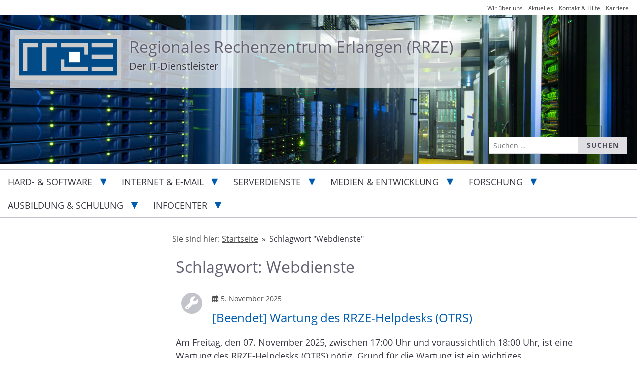

--- FILE ---
content_type: text/html; charset=UTF-8
request_url: https://www.rrze.fau.de/tag/webdienste/
body_size: 19304
content:
<!doctype html>
<html lang="de" class="no-js">
<head>
    <meta charset="UTF-8">
    <meta name="viewport" content="width=device-width, initial-scale=1">
    <link rel="profile" href="https://gmpg.org/xfn/11">
    <link rel="pingback" href="https://www.rrze.fau.de/xmlrpc.php">
    <link rel="manifest" href="/manifest.json">
<meta name="theme-color" content="#FFFFFF">
<title>Schlagwort: Webdienste &#x2d; Regionales Rechenzentrum Erlangen (RRZE)</title>
	<style>img:is([sizes="auto" i], [sizes^="auto," i]) { contain-intrinsic-size: 3000px 1500px }</style>
	
<!-- The SEO Framework von Sybre Waaijer -->
<meta name="robots" content="max-snippet:-1,max-image-preview:large,max-video-preview:-1" />
<link rel="canonical" href="https://www.rrze.fau.de/tag/webdienste/" />
<link rel="next" href="https://www.rrze.fau.de/tag/webdienste/page/2/" />
<meta name="theme-color" content="#003366" />
<meta property="og:type" content="website" />
<meta property="og:locale" content="de_DE" />
<meta property="og:site_name" content="Regionales Rechenzentrum Erlangen (RRZE)" />
<meta property="og:title" content="Schlagwort: Webdienste" />
<meta property="og:url" content="https://www.rrze.fau.de/tag/webdienste/" />
<meta property="og:image" content="https://www.rrze.fau.de/files/2020/05/rrze_logo-rgb-51-51-153-600x250-1.jpg" />
<meta property="og:image:width" content="600" />
<meta property="og:image:height" content="242" />
<meta name="twitter:card" content="summary_large_image" />
<meta name="twitter:site" content="@rrze" />
<meta name="twitter:title" content="Schlagwort: Webdienste" />
<meta name="twitter:image" content="https://www.rrze.fau.de/files/2020/05/rrze_logo-rgb-51-51-153-600x250-1.jpg" />
<script type="application/ld+json">{"@context":"https://schema.org","@graph":[{"@type":"WebSite","@id":"https://www.rrze.fau.de/#/schema/WebSite","url":"https://www.rrze.fau.de/","name":"Regionales Rechenzentrum Erlangen (RRZE)","description":"Der IT&#x2d;Dienstleister","inLanguage":"de","potentialAction":{"@type":"SearchAction","target":{"@type":"EntryPoint","urlTemplate":"https://www.rrze.fau.de/search/{search_term_string}/"},"query-input":"required name=search_term_string"},"publisher":{"@type":"Organization","@id":"https://www.rrze.fau.de/#/schema/Organization","name":"Regionales Rechenzentrum Erlangen (RRZE)","url":"https://www.rrze.fau.de/","logo":{"@type":"ImageObject","url":"https://www.rrze.fau.de/files/2015/07/Logo.png","contentUrl":"https://www.rrze.fau.de/files/2015/07/Logo.png","width":220,"height":93}}},{"@type":"CollectionPage","@id":"https://www.rrze.fau.de/tag/webdienste/","url":"https://www.rrze.fau.de/tag/webdienste/","name":"Schlagwort: Webdienste &#x2d; Regionales Rechenzentrum Erlangen (RRZE)","inLanguage":"de","isPartOf":{"@id":"https://www.rrze.fau.de/#/schema/WebSite"},"breadcrumb":{"@type":"BreadcrumbList","@id":"https://www.rrze.fau.de/#/schema/BreadcrumbList","itemListElement":[{"@type":"ListItem","position":1,"item":"https://www.rrze.fau.de/","name":"Regionales Rechenzentrum Erlangen (RRZE)"},{"@type":"ListItem","position":2,"name":"Schlagwort: Webdienste"}]}}]}</script>
<!-- / The SEO Framework von Sybre Waaijer | 26.25ms meta | 11.94ms boot -->

<link rel="alternate" type="application/rss+xml" title="Regionales Rechenzentrum Erlangen (RRZE) &raquo; Feed" href="https://www.rrze.fau.de/feed/" />
<link rel="alternate" type="application/rss+xml" title="Regionales Rechenzentrum Erlangen (RRZE) &raquo; Kommentar-Feed" href="https://www.rrze.fau.de/comments/feed/" />
<link rel="alternate" type="application/rss+xml" title="Regionales Rechenzentrum Erlangen (RRZE) &raquo; Webdienste Schlagwort-Feed" href="https://www.rrze.fau.de/tag/webdienste/feed/" />
<link rel='stylesheet' id='rrze-glossary-style-css' href='https://www.rrze.fau.de/wp-content/plugins/rrze-glossary/assets/css/rrze-glossary.css?ver=6.8.3' type='text/css' media='all' />
<style id='classic-theme-styles-inline-css' type='text/css'>
/*! This file is auto-generated */
.wp-block-button__link{color:#fff;background-color:#32373c;border-radius:9999px;box-shadow:none;text-decoration:none;padding:calc(.667em + 2px) calc(1.333em + 2px);font-size:1.125em}.wp-block-file__button{background:#32373c;color:#fff;text-decoration:none}
</style>
<link rel='stylesheet' id='rrze-faq-css-css' href='https://www.rrze.fau.de/wp-content/plugins/rrze-faq/build/css/rrze-faq.css?ver=1762266324' type='text/css' media='all' />
<link rel='stylesheet' id='rrze-2019-style-css' href='https://www.rrze.fau.de/wp-content/themes/rrze-2019/style.css?ver=3.2.0' type='text/css' media='all' />
<link rel='stylesheet' id='rrze-legal-cookie-css' href='https://www.rrze.fau.de/wp-content/plugins/rrze-legal/build/banner.css?ver=2.8.3' type='text/css' media='all' />
<script type="text/javascript" id="rrze-siteimprove-analytics-js-extra">
/* <![CDATA[ */
var siteanalyze = {"code":"38998"};
/* ]]> */
</script>
<script data-rrzelegal-script-blocker-js-handle="rrze-siteimprove-analytics" data-rrzelegal-script-blocker-id="siteimprove_analytics" type="text/template" data-rrzelegal-script-blocker-src="https://www.rrze.fau.de/wp-content/plugins/rrze-siteimprove/build/analytics.js?ver=a83496a8c1187ba80c9e" id="rrze-siteimprove-analytics-js"></script>
<script type="text/javascript" src="https://www.rrze.fau.de/wp-includes/js/jquery/jquery.min.js?ver=3.7.1" id="jquery-core-js"></script>
<script type="text/javascript" src="https://www.rrze.fau.de/wp-includes/js/jquery/jquery-migrate.min.js?ver=3.4.1" id="jquery-migrate-js"></script>
<link rel="https://api.w.org/" href="https://www.rrze.fau.de/wp-json/" /><link rel="alternate" title="JSON" type="application/json" href="https://www.rrze.fau.de/wp-json/wp/v2/tags/1355" /><link rel="EditURI" type="application/rsd+xml" title="RSD" href="https://www.rrze.fau.de/xmlrpc.php?rsd" />
        <style type="text/css">
            #wpadminbar #wp-admin-bar-wp-logo>.ab-item .ab-icon:before,
            #wpadminbar .quicklinks li .blavatar:before {
                content: "\f319";
                top: 2px;
            }
        </style>
<style type="text/css">
        .site-header {
        background-image: url(https://www.rrze.fau.de/files/2024/08/cropped-FAURechenzentrum.jpg);
    }
    </style>
<link rel="icon" href="https://www.rrze.fau.de/files/2019/08/cropped-favicon-32x32.png" sizes="32x32" />
<link rel="icon" href="https://www.rrze.fau.de/files/2019/08/cropped-favicon-192x192.png" sizes="192x192" />
<link rel="apple-touch-icon" href="https://www.rrze.fau.de/files/2019/08/cropped-favicon-180x180.png" />
<meta name="msapplication-TileImage" content="https://www.rrze.fau.de/files/2019/08/cropped-favicon-270x270.png" />
		<style type="text/css" id="wp-custom-css">
			.front-page-widgets .post + .post,
.front-page-widgets .event-item+.event-item {
    clear: both;
} 

@media screen and (min-width: 45em) {
 div[id^="timeline"] {
  margin:50px auto 20px;
 }
}
@media screen and (min-width: 768px) {
 .sticky-post,
 .featured-video,
 .icon-alert,
 .icon-phishing {
  font-size:3.4em;
 }
}

.rrze-rsvp .form-group {
	display: block;
}
@media (min-width: 480px) {
  .rrze-rsvp .rsvp-date-container {
    margin-right: 30px;
    float: left;
  }
}
.rrze-alerts .maintenance-started-notice,
.rrze-alerts .maintenance-ended-notice,
.rrze-alerts .maintenance-info {
	font-size: 14px;
line-height: 21px;
font-size: 0.875rem;
line-height: 1.3125rem;
}
.icon-phishing {
	height: 45px;
}
.home .rrze-elements-news.blogroll figcaption {
	display: none;
}
a img[alt="PDF"] {
	margin-bottom: 0 !important;
}
a {
	display: inline-block;
	min-height: 24px;
	vertical-align: top;
}
.notice h3 {
	font-weight: bold;
	font-size: 18px;
  line-height: 27px;
  font-size: 1.125rem;
  line-height: 1.6875rem;
  font-weight: bold;
}
@media screen and (min-width: 992px) {
	.page #primary .site-main {
		//display: flex;
    //    flex-direction: row;
     //   flex-wrap: wrap;
     //   align-items: flex-start;
	}
	.page #primary .site-main .hentry {
		max-width: 100%;
	}
	.home.page #primary .site-main {
		display: block;
	}
}

/* Hide the information icon on post 108054 @RRZE-Support 12.08.24 */
.post-108054 .sticky-post{
	display:none;
}

/* Override the heading color on post 108054 @RRZE-Support 12.08.24 */
.post-108054 h1{
	color: #00458c;
}

.home .rrze-elements-news article:first-child .elements-columns .entry-title {
	padding-top: 0;
}

.entry-content .plugins-list {
	max-width: min(100%, 1200px);
}
.fau-glossar .letters li {
	color: #565676;
	border-color: #EEEEF1;
}
.fau-glossar .letters li.filled {
	background-color: #EEEEF1;
	border-color: #EEEEF1;
	color: #4B4A56;
}
.rrze-2019 .accordion .accordion-heading .accordion-toggle {
	min-height: 44px;
}
@media screen and (min-width: 768px) {
	.tech-navigation {
		background: transparent;
	}
}
.tech-navigation li a {
	min-height: 44px;
}
.faudir p {
	margin-bottom: 0;
}

.rrze-2019 .entry-content aside.pull-left, 
.rrze-2019 .entry-content aside.pull-right, 
.rrze-2019 main aside.pull-left, 
.rrze-2019 main aside.pull-right {
	border-color: #005CAE;
}		</style>
		</head>

<body class="archive tag tag-webdienste tag-1355 wp-custom-logo wp-theme-rrze-2019 rrze-2019 hfeed">
<div id="page" class="site">
    <nav id="skiplinks" aria-label="Sprunglinks">
        <ul class="skip-links">
            <li><a href="#content" class="skip-link screen-reader-text">Zum Inhalt springen</a></li>
            <li><a href="#site-navigation" class="skip-link screen-reader-text">Zum Hauptmenü springen</a></li>
        </ul>
    </nav>
    <header id="masthead" class="site-header" role="banner" aria-labelledby="site-title">
        <div class="site-branding">
	    <a href="https://www.rrze.fau.de/" class="custom-logo-link" rel="home"><img width="220" height="93" src="https://www.rrze.fau.de/files/2015/07/Logo.png" class="custom-logo" alt="RRZE" decoding="async" srcset="https://www.rrze.fau.de/files/2015/07/Logo.png 220w, https://www.rrze.fau.de/files/2015/07/Logo-200x85.png 200w" sizes="(max-width: 220px) 100vw, 220px" /></a>            <div class="header-text">
                <h1 id="site-title"><a href="https://www.rrze.fau.de/" rel="home">Regionales Rechenzentrum Erlangen (RRZE)</a></h1>
                                    <p class="site-description">Der IT-Dienstleister</p>
                            </div>
	</div>
                    <a name="search-header"></a>
            <form role="search" method="get" class="search-form" action="https://www.rrze.fau.de/">
				<label>
					<span class="screen-reader-text">Suche nach:</span>
					<input type="search" class="search-field" placeholder="Suchen …" value="" name="s" />
				</label>
				<input type="submit" class="search-submit" value="Suchen" />
			</form>            </header><!-- #masthead -->
         <div role="navigation"  aria-label="Navigation">
	<button class="menu-toggle" aria-controls="primary-menu" aria-expanded="false"><span></span>Navigation</button>
         <nav id="site-navigation" class="main-navigation">    
            <div class="menu-hauptmenue-container"><ul id="primary-menu" class="menu"><a href="https://www.rrze.fau.de/" title="Regionales Rechenzentrum Erlangen (RRZE)" rel="home" class="menu-logo"><img src="https://www.rrze.fau.de/files/2015/07/Logo.png" alt="Regionales Rechenzentrum Erlangen (RRZE)" class="menu-logo"></a><li id="menu-item-1894" class="menu-item menu-item-type-post_type menu-item-object-page menu-item-has-children menu-item-1894"><a href="https://www.rrze.fau.de/hard-software/">Hard- &amp; Software</a>
<ul class="sub-menu">
	<li id="menu-item-367" class="menu-item menu-item-type-post_type menu-item-object-page menu-item-has-children menu-item-367"><a href="https://www.rrze.fau.de/hard-software/hardware/">Hardware</a>
	<ul class="sub-menu">
		<li id="menu-item-1979" class="menu-item menu-item-type-post_type menu-item-object-page menu-item-has-children menu-item-1979"><a href="https://www.rrze.fau.de/hard-software/hardware/beschaffung/">Beschaffung</a>
		<ul class="sub-menu">
			<li id="menu-item-1985" class="menu-item menu-item-type-post_type menu-item-object-page menu-item-1985"><a href="https://www.rrze.fau.de/hard-software/hardware/beschaffung/pcs-workstations/">PCs &amp; Workstations</a></li>
			<li id="menu-item-1984" class="menu-item menu-item-type-post_type menu-item-object-page menu-item-1984"><a href="https://www.rrze.fau.de/hard-software/hardware/beschaffung/notebooks/">Notebooks</a></li>
			<li id="menu-item-1983" class="menu-item menu-item-type-post_type menu-item-object-page menu-item-1983"><a href="https://www.rrze.fau.de/hard-software/hardware/beschaffung/apple-produkte/">Apple-Produkte</a></li>
			<li id="menu-item-1996" class="menu-item menu-item-type-post_type menu-item-object-page menu-item-1996"><a href="https://www.rrze.fau.de/hard-software/hardware/beschaffung/ms-surface-produkte/">MS-Surface-Produkte</a></li>
			<li id="menu-item-2000" class="menu-item menu-item-type-post_type menu-item-object-page menu-item-2000"><a href="https://www.rrze.fau.de/?page_id=1986">Workstation</a></li>
			<li id="menu-item-1999" class="menu-item menu-item-type-post_type menu-item-object-page menu-item-1999"><a href="https://www.rrze.fau.de/hard-software/hardware/beschaffung/drucker-peripherie/">Drucker &amp; Peripherie</a></li>
			<li id="menu-item-1998" class="menu-item menu-item-type-post_type menu-item-object-page menu-item-1998"><a href="https://www.rrze.fau.de/hard-software/hardware/beschaffung/server/">Server</a></li>
			<li id="menu-item-1997" class="menu-item menu-item-type-post_type menu-item-object-page menu-item-1997"><a href="https://www.rrze.fau.de/hard-software/hardware/beschaffung/medientechnik/">Medientechnik</a></li>
			<li id="menu-item-68793" class="menu-item menu-item-type-post_type menu-item-object-page menu-item-68793"><a href="https://www.rrze.fau.de/hard-software/hardware/beschaffung/netzwerktechnik/">Netzwerktechnik</a></li>
		</ul>
</li>
		<li id="menu-item-87196" class="menu-item menu-item-type-post_type menu-item-object-page menu-item-87196"><a href="https://www.rrze.fau.de/hard-software/hardware/anleitung-webshop/">Anleitung zum Bestellen von Hardware über den Webshop der bayerischen Hochschulen</a></li>
		<li id="menu-item-1982" class="menu-item menu-item-type-post_type menu-item-object-page menu-item-1982"><a href="https://www.rrze.fau.de/hard-software/hardware/reparatur-aufruestung-entsorgung/">Reparatur, Aufrüstung &amp; Entsorgung</a></li>
		<li id="menu-item-61403" class="menu-item menu-item-type-post_type menu-item-object-page menu-item-61403"><a href="https://www.rrze.fau.de/hard-software/hardware/hardware-fuer-studierende/">Hardware für Studierende</a></li>
		<li id="menu-item-67491" class="menu-item menu-item-type-post_type menu-item-object-page menu-item-67491"><a href="https://www.rrze.fau.de/hard-software/hardware/leihgeraete/">Leihgeräte</a></li>
	</ul>
</li>
	<li id="menu-item-366" class="menu-item menu-item-type-post_type menu-item-object-page menu-item-has-children menu-item-366"><a href="https://www.rrze.fau.de/hard-software/software/">Software</a>
	<ul class="sub-menu">
		<li id="menu-item-60999" class="menu-item menu-item-type-post_type menu-item-object-page menu-item-has-children menu-item-60999"><a href="https://www.rrze.fau.de/hard-software/software/dienstliche-nutzung/">Software für Beschäftigte zur dienstlichen Nutzung</a>
		<ul class="sub-menu">
			<li id="menu-item-61286" class="menu-item menu-item-type-post_type menu-item-object-page menu-item-has-children menu-item-61286"><a href="https://www.rrze.fau.de/hard-software/software/dienstliche-nutzung/produkte/">Produkte</a>
			<ul class="sub-menu">
				<li id="menu-item-89586" class="menu-item menu-item-type-post_type menu-item-object-page menu-item-89586"><a href="https://www.rrze.fau.de/hard-software/software/dienstliche-nutzung/produkte/adobe/">Adobe</a></li>
				<li id="menu-item-89587" class="menu-item menu-item-type-post_type menu-item-object-page menu-item-89587"><a href="https://www.rrze.fau.de/hard-software/software/dienstliche-nutzung/produkte/affinity/">Affinity</a></li>
				<li id="menu-item-89588" class="menu-item menu-item-type-post_type menu-item-object-page menu-item-89588"><a href="https://www.rrze.fau.de/hard-software/software/dienstliche-nutzung/produkte/ansys/">Ansys Multiphysics</a></li>
				<li id="menu-item-89589" class="menu-item menu-item-type-post_type menu-item-object-page menu-item-89589"><a href="https://www.rrze.fau.de/hard-software/software/dienstliche-nutzung/produkte/esri/">ArcGIS von ESRI</a></li>
				<li id="menu-item-61484" class="menu-item menu-item-type-post_type menu-item-object-page menu-item-61484"><a href="https://www.rrze.fau.de/hard-software/software/dienstliche-nutzung/produkte/autodesk/">Autodesk</a></li>
				<li id="menu-item-89593" class="menu-item menu-item-type-post_type menu-item-object-page menu-item-89593"><a href="https://www.rrze.fau.de/hard-software/software/dienstliche-nutzung/produkte/camtasia-snagit/">Camtasia / Snagit</a></li>
				<li id="menu-item-61483" class="menu-item menu-item-type-post_type menu-item-object-page menu-item-61483"><a href="https://www.rrze.fau.de/hard-software/software/dienstliche-nutzung/produkte/comsol/">COMSOL Multiphysics</a></li>
				<li id="menu-item-63379" class="menu-item menu-item-type-post_type menu-item-object-page menu-item-63379"><a href="https://www.rrze.fau.de/hard-software/software/dienstliche-nutzung/produkte/ibm-spss/">IBM SPSS</a></li>
				<li id="menu-item-61481" class="menu-item menu-item-type-post_type menu-item-object-page menu-item-61481"><a href="https://www.rrze.fau.de/hard-software/software/dienstliche-nutzung/produkte/labview/">LabVIEW</a></li>
				<li id="menu-item-61480" class="menu-item menu-item-type-post_type menu-item-object-page menu-item-61480"><a href="https://www.rrze.fau.de/hard-software/software/dienstliche-nutzung/produkte/matlab/">MATLAB</a></li>
				<li id="menu-item-89590" class="menu-item menu-item-type-post_type menu-item-object-page menu-item-89590"><a href="https://www.rrze.fau.de/hard-software/software/dienstliche-nutzung/produkte/maxqda/">MAXQDA</a></li>
				<li id="menu-item-89592" class="menu-item menu-item-type-post_type menu-item-object-page menu-item-89592"><a href="https://www.rrze.fau.de/hard-software/software/dienstliche-nutzung/produkte/microsoft-365/">Microsoft 365</a></li>
				<li id="menu-item-61478" class="menu-item menu-item-type-post_type menu-item-object-page menu-item-61478"><a href="https://www.rrze.fau.de/hard-software/software/dienstliche-nutzung/produkte/ptc/">PTC Creo – Mathcad</a></li>
				<li id="menu-item-89591" class="menu-item menu-item-type-post_type menu-item-object-page menu-item-89591"><a href="https://www.rrze.fau.de/medien-entwicklung/digitales-arbeiten/zoom/">Zoom</a></li>
			</ul>
</li>
		</ul>
</li>
		<li id="menu-item-2099" class="menu-item menu-item-type-post_type menu-item-object-page menu-item-has-children menu-item-2099"><a href="https://www.rrze.fau.de/hard-software/software/home-use/">Software mit Home Use-Recht für Studierende und Beschäftigte</a>
		<ul class="sub-menu">
			<li id="menu-item-61475" class="menu-item menu-item-type-post_type menu-item-object-page menu-item-61475"><a href="https://www.rrze.fau.de/hard-software/software/home-use/produkte/">Produkte</a></li>
		</ul>
</li>
		<li id="menu-item-82906" class="menu-item menu-item-type-post_type menu-item-object-page menu-item-82906"><a href="https://www.rrze.fau.de/hard-software/software/leitfaden-zur-software-nutzung/">Software korrekt lizenzieren – Leitfaden</a></li>
		<li id="menu-item-85059" class="menu-item menu-item-type-post_type menu-item-object-page menu-item-85059"><a href="https://www.rrze.fau.de/hard-software/software/faq/">Support – Fragen und Antworten zu Software</a></li>
	</ul>
</li>
	<li id="menu-item-365" class="menu-item menu-item-type-post_type menu-item-object-page menu-item-has-children menu-item-365"><a href="https://www.rrze.fau.de/hard-software/betriebssysteme/">Betriebssysteme</a>
	<ul class="sub-menu">
		<li id="menu-item-2030" class="menu-item menu-item-type-post_type menu-item-object-page menu-item-has-children menu-item-2030"><a href="https://www.rrze.fau.de/hard-software/betriebssysteme/windows/">Windows</a>
		<ul class="sub-menu">
			<li id="menu-item-65810" class="menu-item menu-item-type-custom menu-item-object-custom menu-item-65810"><a href="https://www.rrze.fau.de/infocenter/rahmenbedingungen/richtlinien/fauad-vorgaben-und-richtlinien/">FAUAD-Richtlinien</a></li>
			<li id="menu-item-61729" class="menu-item menu-item-type-post_type menu-item-object-page menu-item-61729"><a href="https://www.rrze.fau.de/hard-software/betriebssysteme/windows/sicherheitspatches/">Sicherheitspatches</a></li>
			<li id="menu-item-64262" class="menu-item menu-item-type-post_type menu-item-object-page menu-item-64262"><a href="https://www.rrze.fau.de/hard-software/betriebssysteme/windows/sicherheit-servicepacks/">Sicherheit &amp; Servicepacks</a></li>
			<li id="menu-item-64513" class="menu-item menu-item-type-post_type menu-item-object-page menu-item-64513"><a href="https://www.rrze.fau.de/hard-software/betriebssysteme/windows/dienste-service/">Dienste &amp; Service</a></li>
			<li id="menu-item-64277" class="menu-item menu-item-type-post_type menu-item-object-page menu-item-64277"><a href="https://www.rrze.fau.de/hard-software/betriebssysteme/windows/wartungsfenster-updates/">Wartungsfenster &amp; Updates</a></li>
			<li id="menu-item-64690" class="menu-item menu-item-type-post_type menu-item-object-page menu-item-64690"><a href="https://www.rrze.fau.de/hard-software/betriebssysteme/windows/windows-faq/">Windows-FAQ</a></li>
		</ul>
</li>
		<li id="menu-item-2029" class="menu-item menu-item-type-post_type menu-item-object-page menu-item-2029"><a href="https://www.rrze.fau.de/hard-software/betriebssysteme/linux/">Linux</a></li>
		<li id="menu-item-2033" class="menu-item menu-item-type-post_type menu-item-object-page menu-item-2033"><a href="https://www.rrze.fau.de/hard-software/betriebssysteme/apple-macos-und-ios/">Apple macOS und iOS</a></li>
	</ul>
</li>
	<li id="menu-item-2044" class="menu-item menu-item-type-post_type menu-item-object-page menu-item-2044"><a href="https://www.rrze.fau.de/hard-software/investitionsprogramme/">Investitionsprogramme</a></li>
</ul>
</li>
<li id="menu-item-1893" class="menu-item menu-item-type-post_type menu-item-object-page menu-item-has-children menu-item-1893"><a href="https://www.rrze.fau.de/internet-e-mail/">Internet &amp; E-Mail</a>
<ul class="sub-menu">
	<li id="menu-item-714" class="menu-item menu-item-type-post_type menu-item-object-page menu-item-has-children menu-item-714"><a href="https://www.rrze.fau.de/internet-e-mail/internet-zugang/">Mobiler Internet-Zugang</a>
	<ul class="sub-menu">
		<li id="menu-item-1918" class="menu-item menu-item-type-post_type menu-item-object-page menu-item-1918"><a href="https://www.rrze.fau.de/internet-e-mail/internet-zugang/vpn/">VPN</a></li>
		<li id="menu-item-1932" class="menu-item menu-item-type-post_type menu-item-object-page menu-item-1932"><a href="https://www.rrze.fau.de/internet-e-mail/internet-zugang/wlan/">WLAN</a></li>
	</ul>
</li>
	<li id="menu-item-360" class="menu-item menu-item-type-post_type menu-item-object-page menu-item-has-children menu-item-360"><a href="https://www.rrze.fau.de/internet-e-mail/e-mail/">E-Mail-Service</a>
	<ul class="sub-menu">
		<li id="menu-item-663" class="menu-item menu-item-type-post_type menu-item-object-page menu-item-has-children menu-item-663"><a href="https://www.rrze.fau.de/internet-e-mail/e-mail/fau/">fau.de-Adressen</a>
		<ul class="sub-menu">
			<li id="menu-item-698" class="menu-item menu-item-type-post_type menu-item-object-page menu-item-698"><a href="https://www.rrze.fau.de/internet-e-mail/e-mail/fau/adressreservierung/">Adressreservierungsdienst</a></li>
		</ul>
</li>
		<li id="menu-item-670" class="menu-item menu-item-type-post_type menu-item-object-page menu-item-has-children menu-item-670"><a href="https://www.rrze.fau.de/internet-e-mail/e-mail/postfaecher/">Postfächer</a>
		<ul class="sub-menu">
			<li id="menu-item-60788" class="menu-item menu-item-type-post_type menu-item-object-page menu-item-60788"><a href="https://www.rrze.fau.de/internet-e-mail/e-mail/postfaecher/faumail-postfach/">FAUMail</a></li>
			<li id="menu-item-60789" class="menu-item menu-item-type-post_type menu-item-object-page menu-item-has-children menu-item-60789"><a href="https://www.rrze.fau.de/internet-e-mail/e-mail/postfaecher/exchange/">Exchange</a>
			<ul class="sub-menu">
				<li id="menu-item-61168" class="menu-item menu-item-type-post_type menu-item-object-page menu-item-61168"><a href="https://www.rrze.fau.de/internet-e-mail/e-mail/postfaecher/exchange/wissenswertes-zum-thema-exchange/">Exchange-Funktionspostfächer und Exchange Verteiler</a></li>
			</ul>
</li>
		</ul>
</li>
		<li id="menu-item-669" class="menu-item menu-item-type-post_type menu-item-object-page menu-item-669"><a href="https://www.rrze.fau.de/internet-e-mail/e-mail/hinweis-studierende/">Hinweis für Studierende</a></li>
		<li id="menu-item-671" class="menu-item menu-item-type-post_type menu-item-object-page menu-item-671"><a href="https://www.rrze.fau.de/internet-e-mail/e-mail/adressen-der-mailserver-im-ueberblick/">Adressen der Mailserver</a></li>
		<li id="menu-item-703" class="menu-item menu-item-type-post_type menu-item-object-page menu-item-has-children menu-item-703"><a href="https://www.rrze.fau.de/internet-e-mail/e-mail/anti-spam/">Anti-Spam</a>
		<ul class="sub-menu">
			<li id="menu-item-60153" class="menu-item menu-item-type-post_type menu-item-object-page menu-item-60153"><a href="https://www.rrze.fau.de/internet-e-mail/e-mail/anti-spam/greylisting/">Greylisting</a></li>
			<li id="menu-item-60154" class="menu-item menu-item-type-post_type menu-item-object-page menu-item-60154"><a href="https://www.rrze.fau.de/internet-e-mail/e-mail/anti-spam/spam-analyse/">Spam-Analyse und -Filterung</a></li>
		</ul>
</li>
		<li id="menu-item-60469" class="menu-item menu-item-type-post_type menu-item-object-page menu-item-60469"><a href="https://www.rrze.fau.de/internet-e-mail/e-mail/zentraler-virenschutz/">Zentraler Virenschutz</a></li>
		<li id="menu-item-708" class="menu-item menu-item-type-post_type menu-item-object-page menu-item-has-children menu-item-708"><a href="https://www.rrze.fau.de/internet-e-mail/e-mail/funktionsadressen/">Funktionsadressen</a>
		<ul class="sub-menu">
			<li id="menu-item-60468" class="menu-item menu-item-type-post_type menu-item-object-page menu-item-60468"><a href="https://www.rrze.fau.de/internet-e-mail/e-mail/funktionsadressen/funktionsadressen-aus-technischer-sicht/">Funktionsadressen aus technischer Sicht</a></li>
			<li id="menu-item-60467" class="menu-item menu-item-type-post_type menu-item-object-page menu-item-60467"><a href="https://www.rrze.fau.de/internet-e-mail/e-mail/funktionsadressen/funktionsadressen-aus-nicht-technischer-sicht/">Funktionsadressen aus nicht-technischer Sicht</a></li>
			<li id="menu-item-60466" class="menu-item menu-item-type-post_type menu-item-object-page menu-item-60466"><a href="https://www.rrze.fau.de/internet-e-mail/e-mail/funktionsadressen/nicht-personenbezogene-e-mail-adressen/">Nicht-personenbezogene-E-Mail-Adressen</a></li>
		</ul>
</li>
		<li id="menu-item-710" class="menu-item menu-item-type-post_type menu-item-object-page menu-item-has-children menu-item-710"><a href="https://www.rrze.fau.de/internet-e-mail/e-mail/mailingliste/">Mailinglisten</a>
		<ul class="sub-menu">
			<li id="menu-item-4531" class="menu-item menu-item-type-post_type menu-item-object-page menu-item-4531"><a href="https://www.rrze.fau.de/internet-e-mail/e-mail/mailingliste/richtlinien-fuer-mailman-listen/">Richtlinien für Mailman-Listen</a></li>
			<li id="menu-item-4530" class="menu-item menu-item-type-post_type menu-item-object-page menu-item-4530"><a href="https://www.rrze.fau.de/internet-e-mail/e-mail/mailingliste/idm-provisionierte-listen/">IdM-provisionierte Listen</a></li>
		</ul>
</li>
		<li id="menu-item-63536" class="menu-item menu-item-type-post_type menu-item-object-page menu-item-63536"><a href="https://www.rrze.fau.de/internet-e-mail/e-mail/hinweise-zum-dokumentenaustausch-per-e-mail/">Dokumentenaustausch</a></li>
		<li id="menu-item-64425" class="menu-item menu-item-type-post_type menu-item-object-page menu-item-64425"><a href="https://www.rrze.fau.de/internet-e-mail/e-mail/e-mail-versand-an-grosse-adressatenkreise/">Massenmails</a></li>
		<li id="menu-item-61634" class="menu-item menu-item-type-post_type menu-item-object-page menu-item-61634"><a href="https://www.rrze.fau.de/internet-e-mail/zertifikate/">Nutzerzertifikate</a></li>
	</ul>
</li>
	<li id="menu-item-60802" class="menu-item menu-item-type-post_type menu-item-object-page menu-item-has-children menu-item-60802"><a href="https://www.rrze.fau.de/internet-e-mail/datennetz-der-fau/">Nordbayerisches Wissenschaftsnetz</a>
	<ul class="sub-menu">
		<li id="menu-item-2109" class="menu-item menu-item-type-post_type menu-item-object-page menu-item-2109"><a href="https://www.rrze.fau.de/internet-e-mail/datennetz-der-fau/datennetz/">Netzinfrastruktur</a></li>
		<li id="menu-item-61644" class="menu-item menu-item-type-post_type menu-item-object-page menu-item-61644"><a href="https://www.rrze.fau.de/internet-e-mail/datennetz-der-fau/netzverfuegbarkeit/">Netzverfügbarkeit</a></li>
		<li id="menu-item-86695" class="menu-item menu-item-type-post_type menu-item-object-page menu-item-86695"><a href="https://www.rrze.fau.de/internet-e-mail/datennetz-der-fau/netzwerksicherheit/">Netzwerksicherheit</a></li>
		<li id="menu-item-86260" class="menu-item menu-item-type-post_type menu-item-object-page menu-item-86260"><a href="https://www.rrze.fau.de/internet-e-mail/datennetz-der-fau/betriebs-und-servicezeiten/">Betriebs- und Servicezeiten</a></li>
		<li id="menu-item-60953" class="menu-item menu-item-type-post_type menu-item-object-page menu-item-60953"><a href="https://www.rrze.fau.de/internet-e-mail/datennetz-der-fau/domain-name-system-dns/">Domain Name System (DNS)</a></li>
		<li id="menu-item-86404" class="menu-item menu-item-type-post_type menu-item-object-page menu-item-86404"><a href="https://www.rrze.fau.de/internet-e-mail/datennetz-der-fau/netzbereiche/">Netzbereiche</a></li>
		<li id="menu-item-61640" class="menu-item menu-item-type-post_type menu-item-object-page menu-item-61640"><a href="https://www.rrze.fau.de/internet-e-mail/datennetz-der-fau/ipv6/">IPv6</a></li>
	</ul>
</li>
	<li id="menu-item-111359" class="menu-item menu-item-type-post_type menu-item-object-page menu-item-111359"><a href="https://www.rrze.fau.de/internet-e-mail/multifaktor-authentifizierung-mfa/">Multifaktor-Authentifizierung (MFA)</a></li>
	<li id="menu-item-376" class="menu-item menu-item-type-post_type menu-item-object-page menu-item-376"><a href="https://www.rrze.fau.de/internet-e-mail/computerraeume/">Öffentliche Computerräume (CIP-Pools)</a></li>
	<li id="menu-item-61864" class="menu-item menu-item-type-post_type menu-item-object-page menu-item-61864"><a href="https://www.rrze.fau.de/internet-e-mail/zugang-bybn/">Zugang zum Bayerischen Behördennetz (BYBN)</a></li>
</ul>
</li>
<li id="menu-item-1892" class="menu-item menu-item-type-post_type menu-item-object-page menu-item-has-children menu-item-1892"><a href="https://www.rrze.fau.de/serverdienste/">Serverdienste</a>
<ul class="sub-menu">
	<li id="menu-item-383" class="menu-item menu-item-type-post_type menu-item-object-page menu-item-has-children menu-item-383"><a href="https://www.rrze.fau.de/serverdienste/server/">Server</a>
	<ul class="sub-menu">
		<li id="menu-item-62936" class="menu-item menu-item-type-post_type menu-item-object-page menu-item-62936"><a href="https://www.rrze.fau.de/serverdienste/server/serverhosting/">Serverhosting</a></li>
		<li id="menu-item-62937" class="menu-item menu-item-type-post_type menu-item-object-page menu-item-62937"><a href="https://www.rrze.fau.de/serverdienste/server/serverhousing/">Serverhousing</a></li>
		<li id="menu-item-2041" class="menu-item menu-item-type-post_type menu-item-object-page menu-item-2041"><a href="https://www.rrze.fau.de/serverdienste/server/virtualisierung/">Virtualisierung</a></li>
		<li id="menu-item-63154" class="menu-item menu-item-type-post_type menu-item-object-page menu-item-63154"><a href="https://www.rrze.fau.de/serverdienste/server/faubox/">FAUbox</a></li>
	</ul>
</li>
	<li id="menu-item-380" class="menu-item menu-item-type-post_type menu-item-object-page menu-item-has-children menu-item-380"><a href="https://www.rrze.fau.de/serverdienste/web/">Webdienste</a>
	<ul class="sub-menu">
		<li id="menu-item-2138" class="menu-item menu-item-type-post_type menu-item-object-page menu-item-2138"><a href="https://www.rrze.fau.de/serverdienste/web/webspace/">Webhosting (Webspace)</a></li>
		<li id="menu-item-2139" class="menu-item menu-item-type-post_type menu-item-object-page menu-item-2139"><a href="https://www.rrze.fau.de/serverdienste/web/cms-instanz/">CMS-Instanz (WordPress)</a></li>
		<li id="menu-item-4149" class="menu-item menu-item-type-post_type menu-item-object-page menu-item-4149"><a href="https://www.rrze.fau.de/serverdienste/web/weitere-webdienste/">Weitere Webdienste</a></li>
		<li id="menu-item-4185" class="menu-item menu-item-type-post_type menu-item-object-page menu-item-4185"><a href="https://www.rrze.fau.de/serverdienste/web/webauftritt-beantragen/">Webauftritt beantragen</a></li>
		<li id="menu-item-4184" class="menu-item menu-item-type-post_type menu-item-object-page menu-item-4184"><a href="https://www.rrze.fau.de/serverdienste/web/pflege-und-verwaltung-von-webauftritten/">Pflege und Verwaltung von Webauftritten</a></li>
		<li id="menu-item-63287" class="menu-item menu-item-type-post_type menu-item-object-page menu-item-63287"><a href="https://www.rrze.fau.de/serverdienste/web/leitsaetze-fuer-webauftritte/">Leitsätze für Webauftritte</a></li>
		<li id="menu-item-85060" class="menu-item menu-item-type-post_type menu-item-object-page menu-item-85060"><a href="https://www.rrze.fau.de/serverdienste/web/faq/">Fragen und Antworten zu den Webdiensten</a></li>
	</ul>
</li>
	<li id="menu-item-384" class="menu-item menu-item-type-post_type menu-item-object-page menu-item-384"><a href="https://www.rrze.fau.de/serverdienste/datenbank/">Datenbanken</a></li>
	<li id="menu-item-61579" class="menu-item menu-item-type-post_type menu-item-object-page menu-item-61579"><a href="https://www.rrze.fau.de/serverdienste/hpc/">Hochleistungsrechner (HPC)</a></li>
	<li id="menu-item-76869" class="menu-item menu-item-type-post_type menu-item-object-page menu-item-has-children menu-item-76869"><a href="https://www.rrze.fau.de/serverdienste/infrastruktur/">Server- und Systeminfrastruktur</a>
	<ul class="sub-menu">
		<li id="menu-item-370" class="menu-item menu-item-type-post_type menu-item-object-page menu-item-370"><a href="https://www.rrze.fau.de/serverdienste/infrastruktur/backup-archivierung/">Backup &amp; Archivierung</a></li>
		<li id="menu-item-76868" class="menu-item menu-item-type-post_type menu-item-object-page menu-item-76868"><a href="https://www.rrze.fau.de/serverdienste/infrastruktur/gitlab/">GitLab</a></li>
		<li id="menu-item-1275" class="menu-item menu-item-type-post_type menu-item-object-page menu-item-1275"><a href="https://www.rrze.fau.de/serverdienste/infrastruktur/zeitserver/">Zeitserver</a></li>
		<li id="menu-item-371" class="menu-item menu-item-type-post_type menu-item-object-page menu-item-371"><a href="https://www.rrze.fau.de/serverdienste/infrastruktur/zertifikate/">Zertifikate</a></li>
	</ul>
</li>
	<li id="menu-item-4197" class="menu-item menu-item-type-post_type menu-item-object-page menu-item-has-children menu-item-4197"><a href="https://www.rrze.fau.de/serverdienste/anwendungen/">Anwendungen</a>
	<ul class="sub-menu">
		<li id="menu-item-1895" class="menu-item menu-item-type-post_type menu-item-object-page menu-item-1895"><a href="https://www.rrze.fau.de/serverdienste/anwendungen/otrs-ticketsystem/">OTRS-Ticketsystem</a></li>
		<li id="menu-item-2355" class="menu-item menu-item-type-post_type menu-item-object-page menu-item-2355"><a href="https://www.rrze.fau.de/serverdienste/anwendungen/fsv/">HIS-FSV an der FAU</a></li>
		<li id="menu-item-67259" class="menu-item menu-item-type-post_type menu-item-object-page menu-item-67259"><a href="https://www.rrze.fau.de/serverdienste/anwendungen/klr-an-der-fau/">KLR an der FAU</a></li>
		<li id="menu-item-67260" class="menu-item menu-item-type-post_type menu-item-object-page menu-item-67260"><a href="https://www.rrze.fau.de/serverdienste/anwendungen/h3-aktenverwaltung-luna/">H3-Aktenverwaltung LUNA</a></li>
		<li id="menu-item-67258" class="menu-item menu-item-type-post_type menu-item-object-page menu-item-67258"><a href="https://www.rrze.fau.de/serverdienste/anwendungen/hochschulwahl/">Hochschulwahl</a></li>
		<li id="menu-item-88661" class="menu-item menu-item-type-post_type menu-item-object-page menu-item-88661"><a href="https://www.rrze.fau.de/serverdienste/matrix/">Matrix</a></li>
	</ul>
</li>
</ul>
</li>
<li id="menu-item-1891" class="menu-item menu-item-type-post_type menu-item-object-page menu-item-has-children menu-item-1891"><a href="https://www.rrze.fau.de/medien-entwicklung/">Medien &amp; Entwicklung</a>
<ul class="sub-menu">
	<li id="menu-item-73880" class="menu-item menu-item-type-post_type menu-item-object-page menu-item-has-children menu-item-73880"><a href="https://www.rrze.fau.de/medien-entwicklung/mmz/">Multimediazentrum</a>
	<ul class="sub-menu">
		<li id="menu-item-73877" class="menu-item menu-item-type-post_type menu-item-object-page menu-item-has-children menu-item-73877"><a href="https://www.rrze.fau.de/medien-entwicklung/mmz/audio-und-videokonferenzen/">Audio- und Videokonferenzen</a>
		<ul class="sub-menu">
			<li id="menu-item-73881" class="menu-item menu-item-type-post_type menu-item-object-page menu-item-73881"><a href="https://www.rrze.fau.de/medien-entwicklung/mmz/audio-und-videokonferenzen/entscheidungshilfe/">Entscheidungshilfe zu Videokonferenztools</a></li>
		</ul>
</li>
		<li id="menu-item-66889" class="menu-item menu-item-type-post_type menu-item-object-page menu-item-66889"><a href="https://www.rrze.fau.de/medien-entwicklung/mmz/medienportale/">Medienportale</a></li>
		<li id="menu-item-60545" class="menu-item menu-item-type-post_type menu-item-object-page menu-item-60545"><a href="https://www.rrze.fau.de/medien-entwicklung/mmz/produktion/">Medienproduktionen</a></li>
		<li id="menu-item-69971" class="menu-item menu-item-type-post_type menu-item-object-page menu-item-69971"><a href="https://www.rrze.fau.de/medien-entwicklung/mmz/public-displays-digital-signage/">Public Displays / Digital Signage</a></li>
		<li id="menu-item-67756" class="menu-item menu-item-type-post_type menu-item-object-page menu-item-67756"><a href="https://www.rrze.fau.de/medien-entwicklung/mmz/raeume-fuer-aufzeichnungen-und-videokonferenzen/">Räume für Aufzeichnungen und Videokonferenzen</a></li>
	</ul>
</li>
	<li id="menu-item-73479" class="menu-item menu-item-type-post_type menu-item-object-page menu-item-has-children menu-item-73479"><a href="https://www.rrze.fau.de/medien-entwicklung/digitales-arbeiten/">Digitales Arbeiten</a>
	<ul class="sub-menu">
		<li id="menu-item-73883" class="menu-item menu-item-type-post_type menu-item-object-page menu-item-73883"><a href="https://www.rrze.fau.de/medien-entwicklung/digitales-arbeiten/digitale-lehre/">Digitale Lehre</a></li>
		<li id="menu-item-77481" class="menu-item menu-item-type-post_type menu-item-object-page menu-item-77481"><a href="https://www.rrze.fau.de/medien-entwicklung/digitales-arbeiten/hybride-lehre/">Hybride Lehre</a></li>
		<li id="menu-item-77955" class="menu-item menu-item-type-post_type menu-item-object-page menu-item-77955"><a href="https://www.rrze.fau.de/medien-entwicklung/digitales-arbeiten/kabellose-praesentation/">Wireless Presentation und Communication</a></li>
		<li id="menu-item-74025" class="menu-item menu-item-type-post_type menu-item-object-page menu-item-74025"><a href="https://www.rrze.fau.de/medien-entwicklung/mmz/audio-und-videokonferenzen/entscheidungshilfe/">Entscheidungshilfe zu Videokonferenztools</a></li>
		<li id="menu-item-74024" class="menu-item menu-item-type-custom menu-item-object-custom menu-item-74024"><a href="https://www.anleitungen.rrze.fau.de/multimedia/video-und-telefonkonferenzen/">DFNconf</a></li>
		<li id="menu-item-74023" class="menu-item menu-item-type-custom menu-item-object-custom menu-item-74023"><a href="https://www.anleitungen.rrze.fau.de/multimedia/jitsi-video-konferenz-server">Jitsi</a></li>
		<li id="menu-item-73500" class="menu-item menu-item-type-post_type menu-item-object-page menu-item-73500"><a href="https://www.rrze.fau.de/medien-entwicklung/digitales-arbeiten/microsoft-teams/">Microsoft Teams</a></li>
		<li id="menu-item-73882" class="menu-item menu-item-type-post_type menu-item-object-page menu-item-73882"><a href="https://www.rrze.fau.de/medien-entwicklung/digitales-arbeiten/zoom/">Zoom</a></li>
		<li id="menu-item-91847" class="menu-item menu-item-type-post_type menu-item-object-page menu-item-91847"><a href="https://www.rrze.fau.de/serverdienste/matrix/">Matrix</a></li>
	</ul>
</li>
	<li id="menu-item-368" class="menu-item menu-item-type-post_type menu-item-object-page menu-item-has-children menu-item-368"><a href="https://www.rrze.fau.de/medien-entwicklung/druckzentrum/">Druckzentrum</a>
	<ul class="sub-menu">
		<li id="menu-item-62407" class="menu-item menu-item-type-post_type menu-item-object-page menu-item-62407"><a href="https://www.rrze.fau.de/medien-entwicklung/druckzentrum/angebotene-dienstleistungen/">Angebotene Dienstleistungen</a></li>
		<li id="menu-item-62403" class="menu-item menu-item-type-post_type menu-item-object-page menu-item-62403"><a href="https://www.rrze.fau.de/medien-entwicklung/druckzentrum/auftrag/">Auftrag</a></li>
		<li id="menu-item-62405" class="menu-item menu-item-type-post_type menu-item-object-page menu-item-62405"><a href="https://www.rrze.fau.de/medien-entwicklung/druckzentrum/auftragsabwicklung/">Auftragsabwicklung</a></li>
		<li id="menu-item-62404" class="menu-item menu-item-type-post_type menu-item-object-page menu-item-62404"><a href="https://www.rrze.fau.de/medien-entwicklung/druckzentrum/poster-ausgabe-preise/">Poster-Ausgabe und Preise</a></li>
	</ul>
</li>
	<li id="menu-item-2239" class="menu-item menu-item-type-post_type menu-item-object-page menu-item-has-children menu-item-2239"><a href="https://www.rrze.fau.de/medien-entwicklung/software-entwicklung/">Software-Entwicklung</a>
	<ul class="sub-menu">
		<li id="menu-item-61100" class="menu-item menu-item-type-post_type menu-item-object-page menu-item-61100"><a href="https://www.rrze.fau.de/medien-entwicklung/software-entwicklung/softwarestack/">Softwarestack</a></li>
		<li id="menu-item-61101" class="menu-item menu-item-type-post_type menu-item-object-page menu-item-61101"><a href="https://www.rrze.fau.de/medien-entwicklung/software-entwicklung/anwendungsentwicklung/">Anwendungsentwicklung</a></li>
	</ul>
</li>
	<li id="menu-item-2463" class="menu-item menu-item-type-post_type menu-item-object-page menu-item-has-children menu-item-2463"><a href="https://www.rrze.fau.de/medien-entwicklung/daten-systemintegration/">Daten- &amp; Systemintegration</a>
	<ul class="sub-menu">
		<li id="menu-item-60540" class="menu-item menu-item-type-post_type menu-item-object-page menu-item-60540"><a href="https://www.rrze.fau.de/medien-entwicklung/daten-systemintegration/identity-management/">Identity Management</a></li>
		<li id="menu-item-60536" class="menu-item menu-item-type-post_type menu-item-object-page menu-item-60536"><a href="https://www.rrze.fau.de/medien-entwicklung/daten-systemintegration/websso-zentraler-anmeldedienst-der-fau/">WebSSO – Zentraler Anmeldedienst der FAU</a></li>
		<li id="menu-item-60537" class="menu-item menu-item-type-post_type menu-item-object-page menu-item-60537"><a href="https://www.rrze.fau.de/medien-entwicklung/daten-systemintegration/fau-org/">FAUorg</a></li>
		<li id="menu-item-77296" class="menu-item menu-item-type-post_type menu-item-object-page menu-item-77296"><a href="https://www.rrze.fau.de/medien-entwicklung/daten-systemintegration/datenintegrationsplattform-dip/">Datenintegrationsplattform (DIP)</a></li>
	</ul>
</li>
</ul>
</li>
<li id="menu-item-280" class="menu-item menu-item-type-post_type menu-item-object-page menu-item-has-children menu-item-280"><a href="https://www.rrze.fau.de/forschung/">Forschung</a>
<ul class="sub-menu">
	<li id="menu-item-279" class="menu-item menu-item-type-post_type menu-item-object-page menu-item-279"><a href="https://www.rrze.fau.de/forschung/hpc/">Hochleistungsrechnen (HPC)</a></li>
	<li id="menu-item-60933" class="menu-item menu-item-type-post_type menu-item-object-page menu-item-60933"><a href="https://www.rrze.fau.de/forschung/forschungsgruppe-netz/">Forschungsgruppe Netz</a></li>
	<li id="menu-item-79184" class="menu-item menu-item-type-post_type menu-item-object-page menu-item-79184"><a href="https://www.rrze.fau.de/forschung/forschungsdaten/">Dienste rund um Forschungsdaten</a></li>
	<li id="menu-item-427" class="menu-item menu-item-type-post_type menu-item-object-page menu-item-427"><a href="https://www.rrze.fau.de/forschung/publikationen/">Wissenschaftliche Publikationen</a></li>
</ul>
</li>
<li id="menu-item-1417" class="menu-item menu-item-type-post_type menu-item-object-page menu-item-has-children menu-item-1417"><a href="https://www.rrze.fau.de/ausbildung-schulung/">Ausbildung &amp; Schulung</a>
<ul class="sub-menu">
	<li id="menu-item-1418" class="menu-item menu-item-type-post_type menu-item-object-page menu-item-has-children menu-item-1418"><a href="https://www.rrze.fau.de/ausbildung-schulung/schulungszentrum/">IT-Schulungszentrum</a>
	<ul class="sub-menu">
		<li id="menu-item-3701" class="menu-item menu-item-type-post_type menu-item-object-page menu-item-3701"><a href="https://www.rrze.fau.de/ausbildung-schulung/schulungszentrum/kursangebot/">Kursangebot</a></li>
		<li id="menu-item-3708" class="menu-item menu-item-type-post_type menu-item-object-page menu-item-3708"><a href="https://www.rrze.fau.de/ausbildung-schulung/schulungszentrum/service/">Service</a></li>
		<li id="menu-item-3711" class="menu-item menu-item-type-post_type menu-item-object-page menu-item-3711"><a href="https://www.rrze.fau.de/ausbildung-schulung/schulungszentrum/jobs/">Jobs</a></li>
		<li id="menu-item-3712" class="menu-item menu-item-type-post_type menu-item-object-page menu-item-3712"><a href="https://www.rrze.fau.de/ausbildung-schulung/schulungszentrum/wer-wir-sind/">Wer wir sind</a></li>
		<li id="menu-item-81039" class="menu-item menu-item-type-post_type menu-item-object-page menu-item-81039"><a href="https://www.rrze.fau.de/ausbildung-schulung/schulungszentrum/haeufig-gestellte-fragen-faq/">Häufig gestellte Fragen (FAQ)</a></li>
	</ul>
</li>
	<li id="menu-item-1421" class="menu-item menu-item-type-post_type menu-item-object-page menu-item-has-children menu-item-1421"><a href="https://www.rrze.fau.de/infocenter/aktuelles/veranstaltungen/veranstaltungsreihen/">Veranstaltungsreihen</a>
	<ul class="sub-menu">
		<li id="menu-item-448" class="menu-item menu-item-type-post_type menu-item-object-page menu-item-448"><a href="https://www.rrze.fau.de/infocenter/aktuelles/veranstaltungen/veranstaltungsreihen/campustreffen/">Campustreffen</a></li>
		<li id="menu-item-115518" class="menu-item menu-item-type-post_type menu-item-object-page menu-item-115518"><a href="https://www.rrze.fau.de/infocenter/aktuelles/veranstaltungen/veranstaltungsreihen/wilma-community/">WiLMa-Community</a></li>
		<li id="menu-item-454" class="menu-item menu-item-type-post_type menu-item-object-page menu-item-454"><a href="https://www.rrze.fau.de/infocenter/aktuelles/veranstaltungen/veranstaltungsreihen/netzwerkausbildung/">Netzwerkausbildung</a></li>
	</ul>
</li>
	<li id="menu-item-293" class="menu-item menu-item-type-post_type menu-item-object-page menu-item-has-children menu-item-293"><a href="https://www.rrze.fau.de/ausbildung-schulung/berufsausbildung/">Fachinformatikerausbildung</a>
	<ul class="sub-menu">
		<li id="menu-item-96584" class="menu-item menu-item-type-post_type menu-item-object-page menu-item-96584"><a href="https://www.rrze.fau.de/ausbildung-schulung/berufsausbildung/praktikum-fachinformatiker-systemintegration/">Praktikum Fachinformatiker Systemintegration</a></li>
	</ul>
</li>
	<li id="menu-item-60633" class="menu-item menu-item-type-post_type menu-item-object-page menu-item-60633"><a href="https://www.rrze.fau.de/ausbildung-schulung/hpc-blockkurse/">Training und Lehre im High Performance Computing (HPC)</a></li>
</ul>
</li>
<li id="menu-item-1845" class="menu-item menu-item-type-post_type menu-item-object-page menu-item-has-children menu-item-1845"><a href="https://www.rrze.fau.de/infocenter/">Infocenter</a>
<ul class="sub-menu">
	<li id="menu-item-2072" class="menu-item menu-item-type-post_type menu-item-object-page menu-item-has-children menu-item-2072"><a href="https://www.rrze.fau.de/infocenter/aktuelles/">Aktuelles</a>
	<ul class="sub-menu">
		<li id="menu-item-1897" class="menu-item menu-item-type-post_type menu-item-object-page current_page_parent menu-item-1897"><a href="https://www.rrze.fau.de/infocenter/aktuelles/meldungen/">Meldungen</a></li>
		<li id="menu-item-1899" class="menu-item menu-item-type-post_type menu-item-object-page menu-item-1899"><a href="https://www.rrze.fau.de/infocenter/aktuelles/veranstaltungen/veranstaltungskalender/">Kalender</a></li>
		<li id="menu-item-1898" class="menu-item menu-item-type-post_type menu-item-object-page menu-item-1898"><a href="https://www.rrze.fau.de/infocenter/aktuelles/veranstaltungen/">Veranstaltungen</a></li>
		<li id="menu-item-61854" class="menu-item menu-item-type-post_type menu-item-object-page menu-item-61854"><a href="https://www.rrze.fau.de/infocenter/aktuelles/mailinglisten/">Mailinglisten</a></li>
	</ul>
</li>
	<li id="menu-item-1302" class="menu-item menu-item-type-post_type menu-item-object-page menu-item-has-children menu-item-1302"><a href="https://www.rrze.fau.de/infocenter/kontakt-hilfe/">Kontakt &amp; Hilfe</a>
	<ul class="sub-menu">
		<li id="menu-item-81559" class="menu-item menu-item-type-post_type menu-item-object-page menu-item-81559"><a href="https://www.rrze.fau.de/infocenter/kontakt-hilfe/linkliste-dienstleistungen/">Linkliste: wichtige Dienstleistungen des RRZE im Überblick</a></li>
		<li id="menu-item-60808" class="menu-item menu-item-type-post_type menu-item-object-page menu-item-60808"><a href="https://www.rrze.fau.de/infocenter/kontakt-hilfe/it-betreuungszentren/">IT-Betreuungszentren und Service-Theken</a></li>
		<li id="menu-item-78972" class="menu-item menu-item-type-post_type menu-item-object-page menu-item-78972"><a href="https://www.rrze.fau.de/infocenter/kontakt-hilfe/neu-an-der-fau-starthilfe-fuer-studierende/">Neu an der FAU – Starthilfe für Studierende</a></li>
		<li id="menu-item-61203" class="menu-item menu-item-type-post_type menu-item-object-page menu-item-has-children menu-item-61203"><a href="https://www.rrze.fau.de/infocenter/kontakt-hilfe/sicherheitsvorfaelle/">Sicherheitsvorfälle</a>
		<ul class="sub-menu">
			<li id="menu-item-61202" class="menu-item menu-item-type-post_type menu-item-object-page menu-item-61202"><a href="https://www.rrze.fau.de/infocenter/kontakt-hilfe/sicherheitsvorfaelle/abuse/">Abuse</a></li>
		</ul>
</li>
		<li id="menu-item-1257" class="menu-item menu-item-type-post_type menu-item-object-page menu-item-1257"><a href="https://www.rrze.fau.de/infocenter/kontakt-hilfe/idm/">Benutzerverwaltung (IdM)</a></li>
		<li id="menu-item-3244" class="menu-item menu-item-type-post_type menu-item-object-page menu-item-3244"><a href="https://www.rrze.fau.de/infocenter/kontakt-hilfe/hpc-beratung/">Benutzerberatung für HPC</a></li>
		<li id="menu-item-4277" class="menu-item menu-item-type-post_type menu-item-object-page menu-item-4277"><a href="https://www.rrze.fau.de/infocenter/kontakt-hilfe/formulare/">Formulare</a></li>
		<li id="menu-item-1519" class="menu-item menu-item-type-post_type menu-item-object-page menu-item-1519"><a href="https://www.rrze.fau.de/infocenter/kontakt-hilfe/anfahrtsbeschreibung/">Anfahrtsbeschreibung</a></li>
	</ul>
</li>
	<li id="menu-item-2171" class="menu-item menu-item-type-post_type menu-item-object-page menu-item-has-children menu-item-2171"><a href="https://www.rrze.fau.de/infocenter/rahmenbedingungen/">Rahmenbedingungen</a>
	<ul class="sub-menu">
		<li id="menu-item-3996" class="menu-item menu-item-type-post_type menu-item-object-page menu-item-has-children menu-item-3996"><a href="https://www.rrze.fau.de/infocenter/rahmenbedingungen/richtlinien/">Richtlinien</a>
		<ul class="sub-menu">
			<li id="menu-item-3969" class="menu-item menu-item-type-post_type menu-item-object-page menu-item-has-children menu-item-3969"><a href="https://www.rrze.fau.de/infocenter/rahmenbedingungen/richtlinien/benutzungsrichtlinien/">Richtlinie für die Bereitstellung und Nutzung von Systemen und Verfahren der Informationstechnologie an der Friedrich-Alexander-Universität Erlangen-Nürnberg (IT-R)</a>
			<ul class="sub-menu">
				<li id="menu-item-61887" class="menu-item menu-item-type-post_type menu-item-object-page menu-item-61887"><a href="https://www.rrze.fau.de/infocenter/rahmenbedingungen/richtlinien/benutzungsrichtlinien/guidelines/">Guidelines</a></li>
			</ul>
</li>
			<li id="menu-item-3994" class="menu-item menu-item-type-post_type menu-item-object-page menu-item-3994"><a href="https://www.rrze.fau.de/infocenter/rahmenbedingungen/richtlinien/richtlinien-zur-nutzung-des-fau-datennetzes/">Datennetz</a></li>
			<li id="menu-item-4037" class="menu-item menu-item-type-post_type menu-item-object-page menu-item-has-children menu-item-4037"><a href="https://www.rrze.fau.de/infocenter/rahmenbedingungen/richtlinien/domainnamen/">Domainnamen</a>
			<ul class="sub-menu">
				<li id="menu-item-4040" class="menu-item menu-item-type-post_type menu-item-object-page menu-item-4040"><a href="https://www.rrze.fau.de/infocenter/rahmenbedingungen/richtlinien/domainnamen/maildomain-vergabe/">E-Mail-Domains</a></li>
				<li id="menu-item-4044" class="menu-item menu-item-type-post_type menu-item-object-page menu-item-4044"><a href="https://www.rrze.fau.de/infocenter/rahmenbedingungen/richtlinien/domainnamen/namen-fuer-webdomains/">Webdomains</a></li>
				<li id="menu-item-4062" class="menu-item menu-item-type-post_type menu-item-object-page menu-item-4062"><a href="https://www.rrze.fau.de/infocenter/rahmenbedingungen/richtlinien/domainnamen/registrierung-von-rechnern-geraeten-und-internetdiensten-im-datennetz-der-fau/">Registrierung von Geräten und Diensten</a></li>
				<li id="menu-item-4065" class="menu-item menu-item-type-post_type menu-item-object-page menu-item-4065"><a href="https://www.rrze.fau.de/infocenter/rahmenbedingungen/richtlinien/domainnamen/ausnahme/">Ausnahme</a></li>
			</ul>
</li>
			<li id="menu-item-60762" class="menu-item menu-item-type-post_type menu-item-object-page menu-item-60762"><a href="https://www.rrze.fau.de/infocenter/rahmenbedingungen/richtlinien/fauad-vorgaben-und-richtlinien/">FAUAD</a></li>
			<li id="menu-item-4014" class="menu-item menu-item-type-post_type menu-item-object-page menu-item-4014"><a href="https://www.rrze.fau.de/infocenter/rahmenbedingungen/richtlinien/richtlinien-fuer-die-administration-des-idm-datenbestandes-der-fau/">IdM-Datenbestand</a></li>
			<li id="menu-item-65188" class="menu-item menu-item-type-post_type menu-item-object-page menu-item-65188"><a href="https://www.rrze.fau.de/infocenter/rahmenbedingungen/richtlinien/richtlinien-fuer-die-administration-von-it-komponenten-an-der-fau/">IT-Administration</a></li>
			<li id="menu-item-4031" class="menu-item menu-item-type-post_type menu-item-object-page menu-item-4031"><a href="https://www.rrze.fau.de/infocenter/rahmenbedingungen/richtlinien/richtlinien-fuer-it-beschaffungen-an-der-fau/">IT-Beschaffungen</a></li>
			<li id="menu-item-63237" class="menu-item menu-item-type-post_type menu-item-object-page menu-item-63237"><a href="https://www.rrze.fau.de/infocenter/rahmenbedingungen/richtlinien/richtlinien-fuer-durch-das-rrze-gehostete-webauftritte/">Webauftritte</a></li>
		</ul>
</li>
		<li id="menu-item-2174" class="menu-item menu-item-type-post_type menu-item-object-page menu-item-2174"><a href="https://www.rrze.fau.de/infocenter/rahmenbedingungen/it-beauftragte/">IT-Beauftragte</a></li>
	</ul>
</li>
	<li id="menu-item-75069" class="menu-item menu-item-type-post_type menu-item-object-page menu-item-has-children menu-item-75069"><a href="https://www.rrze.fau.de/infocenter/preise-kosten/">Preise &amp; Kosten</a>
	<ul class="sub-menu">
		<li id="menu-item-61015" class="menu-item menu-item-type-post_type menu-item-object-page menu-item-61015"><a href="https://www.rrze.fau.de/infocenter/preise-kosten/software/">Software</a></li>
		<li id="menu-item-4070" class="menu-item menu-item-type-post_type menu-item-object-page menu-item-4070"><a href="https://www.rrze.fau.de/infocenter/preise-kosten/kostengruppen/">Kostengruppen</a></li>
	</ul>
</li>
	<li id="menu-item-1850" class="menu-item menu-item-type-post_type menu-item-object-page menu-item-has-children menu-item-1850"><a href="https://www.rrze.fau.de/infocenter/wir-ueber-uns/">Wir über uns</a>
	<ul class="sub-menu">
		<li id="menu-item-1849" class="menu-item menu-item-type-post_type menu-item-object-page menu-item-has-children menu-item-1849"><a href="https://www.rrze.fau.de/infocenter/wir-ueber-uns/struktur/">Struktur</a>
		<ul class="sub-menu">
			<li id="menu-item-1852" class="menu-item menu-item-type-post_type menu-item-object-page menu-item-has-children menu-item-1852"><a href="https://www.rrze.fau.de/infocenter/wir-ueber-uns/struktur/rrze-leitung/">RRZE-Leitung</a>
			<ul class="sub-menu">
				<li id="menu-item-1862" class="menu-item menu-item-type-post_type menu-item-object-page menu-item-1862"><a href="https://www.rrze.fau.de/infocenter/wir-ueber-uns/struktur/rrze-leitung/haushalt-controlling/">Stabsstelle Haushalt &amp; Controlling</a></li>
				<li id="menu-item-77957" class="menu-item menu-item-type-post_type menu-item-object-page menu-item-77957"><a href="https://www.rrze.fau.de/infocenter/wir-ueber-uns/struktur/rrze-leitung/stabsstelle-softwarebeschaffung/">Stabsstelle Softwarebeschaffung</a></li>
			</ul>
</li>
			<li id="menu-item-1865" class="menu-item menu-item-type-post_type menu-item-object-page menu-item-1865"><a href="https://www.rrze.fau.de/infocenter/wir-ueber-uns/struktur/kollegiale-leitung/">Kollegiale Leitung</a></li>
			<li id="menu-item-1855" class="menu-item menu-item-type-post_type menu-item-object-page menu-item-has-children menu-item-1855"><a href="https://www.rrze.fau.de/infocenter/wir-ueber-uns/struktur/abteilungen/">Abteilungen</a>
			<ul class="sub-menu">
				<li id="menu-item-1856" class="menu-item menu-item-type-post_type menu-item-object-page menu-item-1856"><a href="https://www.rrze.fau.de/infocenter/wir-ueber-uns/struktur/abteilungen/zentrale-systeme/">Zentrale Systeme</a></li>
				<li id="menu-item-1857" class="menu-item menu-item-type-post_type menu-item-object-page menu-item-1857"><a href="https://www.rrze.fau.de/infocenter/wir-ueber-uns/struktur/abteilungen/kommunikationssysteme/">Kommunikationssysteme</a></li>
				<li id="menu-item-3746" class="menu-item menu-item-type-post_type menu-item-object-page menu-item-3746"><a href="https://www.rrze.fau.de/infocenter/wir-ueber-uns/struktur/abteilungen/entwicklung-integration-verfahren/">Entwicklung, Integration, Verfahren</a></li>
				<li id="menu-item-1859" class="menu-item menu-item-type-post_type menu-item-object-page menu-item-1859"><a href="https://www.rrze.fau.de/infocenter/wir-ueber-uns/struktur/abteilungen/ausbildung-information/">Ausbildung &amp; Information</a></li>
				<li id="menu-item-1858" class="menu-item menu-item-type-post_type menu-item-object-page menu-item-1858"><a href="https://www.rrze.fau.de/infocenter/wir-ueber-uns/struktur/abteilungen/kundenservice/">Kundenservice</a></li>
			</ul>
</li>
			<li id="menu-item-1863" class="menu-item menu-item-type-post_type menu-item-object-page menu-item-1863"><a href="https://www.rrze.fau.de/infocenter/wir-ueber-uns/struktur/gremien/">Gremien</a></li>
		</ul>
</li>
		<li id="menu-item-73205" class="menu-item menu-item-type-post_type menu-item-object-page menu-item-73205"><a href="https://www.rrze.fau.de/infocenter/wir-ueber-uns/historie/">Historie</a></li>
		<li id="menu-item-1868" class="menu-item menu-item-type-post_type menu-item-object-page menu-item-1868"><a href="https://www.rrze.fau.de/infocenter/wir-ueber-uns/kooperationen-mitgliedschaften/">Kooperationen &amp; Mitgliedschaften</a></li>
		<li id="menu-item-1872" class="menu-item menu-item-type-post_type menu-item-object-page menu-item-has-children menu-item-1872"><a href="https://www.rrze.fau.de/infocenter/wir-ueber-uns/veroeffentlichungen/">Veröffentlichungen</a>
		<ul class="sub-menu">
			<li id="menu-item-67606" class="menu-item menu-item-type-post_type menu-item-object-page menu-item-67606"><a href="https://www.rrze.fau.de/infocenter/wir-ueber-uns/veroeffentlichungen/imagebroschuere/">Imagebroschüre</a></li>
			<li id="menu-item-69049" class="menu-item menu-item-type-post_type menu-item-object-page menu-item-69049"><a href="https://www.rrze.fau.de/infocenter/wir-ueber-uns/veroeffentlichungen/rrze-chronik/">RRZE-Chronik</a></li>
			<li id="menu-item-1873" class="menu-item menu-item-type-post_type menu-item-object-page menu-item-1873"><a href="https://www.rrze.fau.de/infocenter/wir-ueber-uns/veroeffentlichungen/bi/">Benutzerinformation (BI)</a></li>
			<li id="menu-item-1874" class="menu-item menu-item-type-post_type menu-item-object-page menu-item-1874"><a href="https://www.rrze.fau.de/infocenter/wir-ueber-uns/veroeffentlichungen/jb/">Jahresberichte (JB)</a></li>
			<li id="menu-item-63583" class="menu-item menu-item-type-post_type menu-item-object-page menu-item-63583"><a href="https://www.rrze.fau.de/infocenter/wir-ueber-uns/veroeffentlichungen/jahresausblicke/">Jahresausblicke</a></li>
			<li id="menu-item-69162" class="menu-item menu-item-type-post_type menu-item-object-page menu-item-69162"><a href="https://www.rrze.fau.de/infocenter/wir-ueber-uns/veroeffentlichungen/sonstige/">Sonstige</a></li>
			<li id="menu-item-67663" class="menu-item menu-item-type-post_type menu-item-object-page menu-item-67663"><a href="https://www.rrze.fau.de/infocenter/wir-ueber-uns/veroeffentlichungen/rrze-filme/">RRZE-Filme</a></li>
		</ul>
</li>
		<li id="menu-item-1877" class="menu-item menu-item-type-post_type menu-item-object-page menu-item-1877"><a href="https://www.rrze.fau.de/infocenter/wir-ueber-uns/auszeichnungen/">Auszeichnungen</a></li>
		<li id="menu-item-84398" class="menu-item menu-item-type-post_type menu-item-object-page menu-item-84398"><a href="https://www.rrze.fau.de/infocenter/wir-ueber-uns/social-media-kanaele/">Social-Media-Kanäle</a></li>
		<li id="menu-item-84767" class="menu-item menu-item-type-post_type menu-item-object-page menu-item-84767"><a href="https://www.rrze.fau.de/infocenter/wir-ueber-uns/rrze-newsletter/">RRZE-Newsletter</a></li>
		<li id="menu-item-1878" class="menu-item menu-item-type-post_type menu-item-object-page menu-item-has-children menu-item-1878"><a href="https://www.rrze.fau.de/infocenter/wir-ueber-uns/presse/">Presse</a>
		<ul class="sub-menu">
			<li id="menu-item-1879" class="menu-item menu-item-type-post_type menu-item-object-page menu-item-1879"><a href="https://www.rrze.fau.de/infocenter/wir-ueber-uns/presse/pressematerialien/">Pressematerialien</a></li>
		</ul>
</li>
	</ul>
</li>
	<li id="menu-item-72943" class="menu-item menu-item-type-post_type menu-item-object-page menu-item-has-children menu-item-72943"><a href="https://www.rrze.fau.de/infocenter/karriere/">Karriere</a>
	<ul class="sub-menu">
		<li id="menu-item-1944" class="menu-item menu-item-type-post_type menu-item-object-page menu-item-1944"><a href="https://www.rrze.fau.de/infocenter/karriere/stellenangebote/">Stellenangebote</a></li>
		<li id="menu-item-72942" class="menu-item menu-item-type-post_type menu-item-object-page menu-item-72942"><a href="https://www.rrze.fau.de/infocenter/karriere/checklisten-fuer-rrze-jobs/">Checklisten für RRZE-Jobs</a></li>
	</ul>
</li>
</ul>
</li>
</ul></div>	</nav>
     </div>

    <div id="breadcrumbs" class="breadcrumbs clear" role="navigation"><h2>Sie sind hier:&nbsp;</h2><ul><li><a href="https://www.rrze.fau.de/" itemprop="url"><span itemprop="title">Startseite</span></a></li><span class="divider"> &#187;  </span><li class="current"><span aria-current="location">Schlagwort "Webdienste"</span></li></ul></div><!-- .breadcrumbs -->    <div id="content" class="site-content">


            <div id="sidebar" class="sidebar">
                    </div><!-- .sidebar -->
    
    <div id="primary" class="content-area">
		<main id="main" class="site-main">

		
			<header class="page-header">
				<h1 class="page-title">Schlagwort: <span>Webdienste</span></h1>			</header><!-- .page-header -->

			
<article id="post-138841" class="maintenance-ended post-138841 post type-post status-publish format-standard hentry category-wartungsmeldung tag-otrs tag-serverwartung tag-wartungsarbeiten tag-wartungsmeldungen tag-webdienste">
    	<header class="entry-header">
		<span class="icon-maintenance">Warnung</span>            <div class="entry-meta">
                <span class="posted-on"><span class="screen-reader-text">Veröffentlicht am </span><time class="entry-date published" datetime="2025-11-05T12:22:44+01:00">5. November 2025</time><time class="updated" datetime="2025-11-07T17:39:32+01:00">7. November 2025</time></span>            </div><!-- .entry-meta -->
        <h2 class="entry-title"><a href="https://www.rrze.fau.de/2025/11/wartung-des-rrze-helpdesks-otrs-07-11-2025/" rel="bookmark">[Beendet] Wartung des RRZE-Helpdesks (OTRS)</a></h2>
	</header><!-- .entry-header -->

    
	<div class="entry-content">
		<p>Am Freitag, den 07. November 2025, zwischen 17:00 Uhr und voraussichtlich 18:00 Uhr, ist eine Wartung des RRZE-Helpdesks (OTRS) nötig. Grund für die Wartung ist ein wichtiges Sicherheitsupdate. E-Mails, die während des Ausfalls an das System gesendet werden, werden zwischengespeichert und erzeugen nach der Wartung wie gewohnt Tickets im System. Es gehen keine Nachrichten verloren. [&hellip;] <a class="read-more" href="https://www.rrze.fau.de/2025/11/wartung-des-rrze-helpdesks-otrs-07-11-2025/" aria-hidden="true" tabindex="-1"><i class="fa fa-angle-right" aria-hidden="true"></i><span class="screen-reader-text">Artikel &#8222;Wartung des RRZE-Helpdesks (OTRS)&#8220;</span> weiterlesen</a></p>
	</div><!-- .entry-content -->

    </article><!-- #post-138841 -->

<article id="post-136769" class=" alert-ended post-136769 post type-post status-publish format-standard hentry category-wartungsmeldung tag-webdienste">
    	<header class="entry-header">
		<span class="icon-alert">Warnung</span>            <div class="entry-meta">
                <span class="posted-on"><span class="screen-reader-text">Veröffentlicht am </span><time class="entry-date published" datetime="2025-10-15T12:00:12+02:00">15. Oktober 2025</time><time class="updated" datetime="2025-10-17T11:08:40+02:00">17. Oktober 2025</time></span>            </div><!-- .entry-meta -->
        <h2 class="entry-title"><a href="https://www.rrze.fau.de/2025/10/stoerung-der-fau-webserver/" rel="bookmark">[Behoben] Störung der FAU-Webserver</a></h2>
	</header><!-- .entry-header -->

    
	<div class="entry-content">
		<p>Seit gestern ca. 13:00 werden die CMS-Server des RRZE von mehreren tausend Systemen angegriffen und sind deswegen in ihrem Betrieb beeinträchtigt. Aus diesem Grund sind seit den frühen Morgenstunden Zugriffe auf das Backend der Systeme und auf interne Seiten nur mit zeitlichen Verzögerungen möglich. Eine Gefährdung interner Systeme und Daten liegt nicht vor. An einer [&hellip;] <a class="read-more" href="https://www.rrze.fau.de/2025/10/stoerung-der-fau-webserver/" aria-hidden="true" tabindex="-1"><i class="fa fa-angle-right" aria-hidden="true"></i><span class="screen-reader-text">Artikel &#8222;Störung der FAU-Webserver&#8220;</span> weiterlesen</a></p>
	</div><!-- .entry-content -->

    </article><!-- #post-136769 -->

<article id="post-130865" class="maintenance-ended post-130865 post type-post status-publish format-standard hentry category-wartungsmeldung tag-matrix tag-webdienste tag-webdienste-matrix">
    	<header class="entry-header">
		<span class="icon-maintenance">Warnung</span>            <div class="entry-meta">
                <span class="posted-on"><span class="screen-reader-text">Veröffentlicht am </span><time class="entry-date published" datetime="2025-08-11T14:59:36+02:00">11. August 2025</time><time class="updated" datetime="2025-08-12T10:20:47+02:00">12. August 2025</time></span>            </div><!-- .entry-meta -->
        <h2 class="entry-title"><a href="https://www.rrze.fau.de/2025/08/wartungsarveiten-am-matrix-dienst/" rel="bookmark">[Beendet] Wartungsarbeiten am Matrix-Dienst</a></h2>
	</header><!-- .entry-header -->

    
	<div class="entry-content">
		<p>Aufgrund eines wichtigen Sicherheitsupdates wird der Matrix-Dienst der FAU heute ab ca 19:00 kurz nicht erreichbar sein. Externe Nachrichten werden nach der Wartung zugestellt. Teile der neuen Funktionen benötigen die neue Version von Element.</p>
	</div><!-- .entry-content -->

    </article><!-- #post-130865 -->

<article id="post-128857" class=" alert-ended post-128857 post type-post status-publish format-standard hentry category-wartungsmeldung category-webdienste tag-webdienste">
    	<header class="entry-header">
		<span class="icon-alert">Warnung</span>            <div class="entry-meta">
                <span class="posted-on"><span class="screen-reader-text">Veröffentlicht am </span><time class="entry-date published" datetime="2025-07-15T09:56:44+02:00">15. Juli 2025</time><time class="updated" datetime="2025-07-15T15:46:50+02:00">15. Juli 2025</time></span>            </div><!-- .entry-meta -->
        <h2 class="entry-title"><a href="https://www.rrze.fau.de/2025/07/stoerung-des-plugins-rrze-faq/" rel="bookmark">[Behoben] Störung des Plugins RRZE-FAQ</a></h2>
	</header><!-- .entry-header -->

    
	<div class="entry-content">
		<p>Seit dem Vormittag des 14. Juli 2025 gibt es Probleme mit dem Plugin RRZE-FAQ. Dies bedeutet, dass eingegebene Fragen und deren Antworten nicht auf der entsprechenden Website ausgegeben werden können. Es ist nicht zu einem Datenverlust der eingegebenen FAQ gekommen. Bitte warten Sie jedoch mit der Eingabe neuer Fragen und Antworten bis die Störung behoben [&hellip;] <a class="read-more" href="https://www.rrze.fau.de/2025/07/stoerung-des-plugins-rrze-faq/" aria-hidden="true" tabindex="-1"><i class="fa fa-angle-right" aria-hidden="true"></i><span class="screen-reader-text">Artikel &#8222;Störung des Plugins RRZE-FAQ&#8220;</span> weiterlesen</a></p>
	</div><!-- .entry-content -->

    </article><!-- #post-128857 -->

<article id="post-125688" class="maintenance-ended post-125688 post type-post status-publish format-standard hentry category-wartungsmeldung tag-otrs tag-serverwartung tag-wartungsarbeiten tag-wartungsmeldungen tag-webdienste">
    	<header class="entry-header">
		<span class="icon-maintenance">Warnung</span>            <div class="entry-meta">
                <span class="posted-on"><span class="screen-reader-text">Veröffentlicht am </span><time class="entry-date published" datetime="2025-06-02T17:35:27+02:00">2. Juni 2025</time><time class="updated" datetime="2025-06-04T17:52:58+02:00">4. Juni 2025</time></span>            </div><!-- .entry-meta -->
        <h2 class="entry-title"><a href="https://www.rrze.fau.de/2025/06/wartung-des-rrze-helpdesks-otrs-04-06-2025/" rel="bookmark">[Beendet] Wartung des RRZE-Helpdesks (OTRS)</a></h2>
	</header><!-- .entry-header -->

    
	<div class="entry-content">
		<p>Am Mittwoch, den 04. Juni 2025, zwischen 17:00 Uhr und voraussichtlich 18:00 Uhr, ist eine Wartung des RRZE-Helpdesks (OTRS) nötig. Grund für die Wartung ist ein wichtiges Sicherheitsupdate. E-Mails, die während des Ausfalls an das System gesendet werden, werden zwischengespeichert und erzeugen nach der Wartung wie gewohnt Tickets im System. Es gehen keine Nachrichten verloren. [&hellip;] <a class="read-more" href="https://www.rrze.fau.de/2025/06/wartung-des-rrze-helpdesks-otrs-04-06-2025/" aria-hidden="true" tabindex="-1"><i class="fa fa-angle-right" aria-hidden="true"></i><span class="screen-reader-text">Artikel &#8222;Wartung des RRZE-Helpdesks (OTRS)&#8220;</span> weiterlesen</a></p>
	</div><!-- .entry-content -->

    </article><!-- #post-125688 -->

<article id="post-118586" class="maintenance-ended post-118586 post type-post status-publish format-standard hentry category-wartungsmeldung tag-otrs tag-serverwartung tag-wartungsarbeiten tag-wartungsmeldungen tag-webdienste">
    	<header class="entry-header">
		<span class="icon-maintenance">Warnung</span>            <div class="entry-meta">
                <span class="posted-on"><span class="screen-reader-text">Veröffentlicht am </span><time class="entry-date published" datetime="2025-03-03T10:38:33+01:00">3. März 2025</time><time class="updated" datetime="2025-03-12T18:40:37+01:00">12. März 2025</time></span>            </div><!-- .entry-meta -->
        <h2 class="entry-title"><a href="https://www.rrze.fau.de/2025/03/wartung-des-rrze-helpdesks-otrs-12-03-2025/" rel="bookmark">[Beendet] Wartung des RRZE-Helpdesks (OTRS)</a></h2>
	</header><!-- .entry-header -->

    
	<div class="entry-content">
		<p>Am Mittwoch, den 12. März 2025, zwischen 17:00 Uhr und voraussichtlich 18:00 Uhr, ist eine Wartung des RRZE-Helpdesks (OTRS) nötig. Grund für die Wartung ist ein Versions-Upgrade des Datenbank-Servers. Siehe hier: https://www.rrze.fau.de/2025/02/versions-update-der-mariadb-instanzen-maria01-und-mariarz01/ E-Mails, die während des Ausfalls an das System gesendet werden, werden zwischengespeichert und erzeugen nach der Wartung wie gewohnt Tickets im System. Es [&hellip;] <a class="read-more" href="https://www.rrze.fau.de/2025/03/wartung-des-rrze-helpdesks-otrs-12-03-2025/" aria-hidden="true" tabindex="-1"><i class="fa fa-angle-right" aria-hidden="true"></i><span class="screen-reader-text">Artikel &#8222;Wartung des RRZE-Helpdesks (OTRS)&#8220;</span> weiterlesen</a></p>
	</div><!-- .entry-content -->

    </article><!-- #post-118586 -->

<article id="post-102562" class="post-102562 post type-post status-publish format-standard hentry category-allgemein-wissenswertes category-ausbildung-und-schulung tag-kurzer-systemcheck tag-social-media tag-webdienste">
    	<header class="entry-header">
		            <div class="entry-meta">
                <span class="posted-on"><span class="screen-reader-text">Veröffentlicht am </span><time class="entry-date published" datetime="2024-04-09T14:12:27+02:00">9. April 2024</time><time class="updated" datetime="2024-12-03T13:03:42+01:00">3. Dezember 2024</time></span>            </div><!-- .entry-meta -->
        <h2 class="entry-title"><a href="https://www.rrze.fau.de/2024/04/kurzer-systemcheck-autoshare/" rel="bookmark">Kurzer Systemcheck: AutoShare</a></h2>
	</header><!-- .entry-header -->

    
	<div class="entry-content">
		<p>Das RRZE verbreitet Störungs- und Wartungsmeldungen mithilfe eines Plugins automatisch in den Sozialen Medien. Rolf von der Forst aus dem RRZE-Webteam hat dafür nun ein neues Plugin entwickelt. Warum das nötig war und wer das nutzen kann, erklärt er unter anderem im Interview. Du hast das AutoShare-Plugin entwickelt. Was kann das alles? Rolf von der [&hellip;] <a class="read-more" href="https://www.rrze.fau.de/2024/04/kurzer-systemcheck-autoshare/" aria-hidden="true" tabindex="-1"><i class="fa fa-angle-right" aria-hidden="true"></i><span class="screen-reader-text">Artikel &#8222;Kurzer Systemcheck: AutoShare&#8220;</span> weiterlesen</a></p>
	</div><!-- .entry-content -->

    </article><!-- #post-102562 -->

<article id="post-99821" class="post-99821 post type-post status-publish format-standard has-post-thumbnail hentry category-allgemein-wissenswertes category-webdienste tag-webdienste tag-webmaster tag-websupport">
    <a class="post-thumbnail" href="https://www.rrze.fau.de/2024/02/schneller-websupport-fuer-zufriedene-kunden/" aria-hidden="true" tabindex="-1"><img width="450" height="300" src="https://www.rrze.fau.de/files/2024/02/pattern-beitragBild_Pstar-Studio_stock.adobe_.com_.png" class="attachment-450x450 size-450x450 wp-post-image" alt="" decoding="async" fetchpriority="high" srcset="https://www.rrze.fau.de/files/2024/02/pattern-beitragBild_Pstar-Studio_stock.adobe_.com_.png 1500w, https://www.rrze.fau.de/files/2024/02/pattern-beitragBild_Pstar-Studio_stock.adobe_.com_-300x200.png 300w, https://www.rrze.fau.de/files/2024/02/pattern-beitragBild_Pstar-Studio_stock.adobe_.com_-1024x683.png 1024w, https://www.rrze.fau.de/files/2024/02/pattern-beitragBild_Pstar-Studio_stock.adobe_.com_-768x512.png 768w, https://www.rrze.fau.de/files/2024/02/pattern-beitragBild_Pstar-Studio_stock.adobe_.com_-60x40.png 60w, https://www.rrze.fau.de/files/2024/02/pattern-beitragBild_Pstar-Studio_stock.adobe_.com_-200x133.png 200w" sizes="(max-width: 450px) 100vw, 450px" /></a>	<header class="entry-header">
		            <div class="entry-meta">
                <span class="posted-on"><span class="screen-reader-text">Veröffentlicht am </span><time class="entry-date published" datetime="2024-02-12T10:12:50+01:00">12. Februar 2024</time><time class="updated" datetime="2024-04-03T09:12:25+02:00">3. April 2024</time></span>            </div><!-- .entry-meta -->
        <h2 class="entry-title"><a href="https://www.rrze.fau.de/2024/02/schneller-websupport-fuer-zufriedene-kunden/" rel="bookmark">Schneller Websupport für zufriedene Kunden</a></h2>
	</header><!-- .entry-header -->

    
	<div class="entry-content">
		<p>Der Websupport ist für die RRZE-Webkundinnen und -kunden essentiell. Doch mit welchen Problemen wenden sich Kundinnen und Kunden an den Support? Wir haben beim Department Germanistik und Komparatistik nachgefragt. Es ist mal wieder einer dieser Tage, an denen Evi Böhm an der Website des Departments Germanistik und Komparatistik Inhalte einstellt und heute mag es nicht [&hellip;] <a class="read-more" href="https://www.rrze.fau.de/2024/02/schneller-websupport-fuer-zufriedene-kunden/" aria-hidden="true" tabindex="-1"><i class="fa fa-angle-right" aria-hidden="true"></i><span class="screen-reader-text">Artikel &#8222;Schneller Websupport für zufriedene Kunden&#8220;</span> weiterlesen</a></p>
	</div><!-- .entry-content -->

    </article><!-- #post-99821 -->

<article id="post-88875" class="post-88875 post type-post status-publish format-standard hentry category-allgemein-wissenswertes category-webdienste tag-angriff tag-fail2ban tag-webdienste">
    	<header class="entry-header">
		            <div class="entry-meta">
                <span class="posted-on"><span class="screen-reader-text">Veröffentlicht am </span><time class="entry-date published" datetime="2023-04-03T09:48:35+02:00">3. April 2023</time><time class="updated" datetime="2023-04-04T14:47:43+02:00">4. April 2023</time></span>            </div><!-- .entry-meta -->
        <h2 class="entry-title"><a href="https://www.rrze.fau.de/2023/04/die-muessen-draussen-bleiben/" rel="bookmark">Die müssen draußen bleiben</a></h2>
	</header><!-- .entry-header -->

    
	<div class="entry-content">
		<p>Eine weltweit erreichbare Universität wie die Friedrich-Alexander-Universität Erlangen-Nürnberg ist auch immer wieder Ziel von Angriffen auf ihre Webserver. Fail2ban ist eines der zahlreichen Sicherheitsmechanismen, die Angreifer davon abhalten die Infrastruktur auszuspionieren. Einbrecher sind der Graus eines jeden Haus- oder Wohnungsbesitzers. Deshalb macht man ihnen den Einbruch so schwer wie möglich – sperrt die Tür ab [&hellip;] <a class="read-more" href="https://www.rrze.fau.de/2023/04/die-muessen-draussen-bleiben/" aria-hidden="true" tabindex="-1"><i class="fa fa-angle-right" aria-hidden="true"></i><span class="screen-reader-text">Artikel &#8222;Die müssen draußen bleiben&#8220;</span> weiterlesen</a></p>
	</div><!-- .entry-content -->

    </article><!-- #post-88875 -->

<article id="post-84733" class="maintenance-ended post-84733 post type-post status-publish format-standard hentry category-allgemein-wissenswertes tag-otrs tag-serverwartung tag-wartungsarbeiten tag-wartungsmeldungen tag-webdienste">
    	<header class="entry-header">
		<span class="icon-maintenance">Warnung</span>            <div class="entry-meta">
                <span class="posted-on"><span class="screen-reader-text">Veröffentlicht am </span><time class="entry-date published" datetime="2022-06-29T15:35:24+02:00">29. Juni 2022</time><time class="updated" datetime="2022-06-30T17:43:08+02:00">30. Juni 2022</time></span>            </div><!-- .entry-meta -->
        <h2 class="entry-title"><a href="https://www.rrze.fau.de/2022/06/wartung-des-rrze-helpdesks-otrs-10/" rel="bookmark">[Beendet] Wartung des RRZE-Helpdesks (OTRS)</a></h2>
	</header><!-- .entry-header -->

    
	<div class="entry-content">
		<p>Am Donnerstag, den 30. Juni 2022, zwischen 17:00 Uhr und voraussichtlich 18:00 Uhr, ist eine Wartung des RRZE-Helpdesks (OTRS) nötig. Grund für die Wartung ist ein wichtiges Sicherheitsupdate. E-Mails, die während des Ausfalls an das System gesendet werden, werden zwischengespeichert und erzeugen nach der Wartung wie gewohnt Tickets im System. Es gehen keine Nachrichten verloren. [&hellip;] <a class="read-more" href="https://www.rrze.fau.de/2022/06/wartung-des-rrze-helpdesks-otrs-10/" aria-hidden="true" tabindex="-1"><i class="fa fa-angle-right" aria-hidden="true"></i><span class="screen-reader-text">Artikel &#8222;Wartung des RRZE-Helpdesks (OTRS)&#8220;</span> weiterlesen</a></p>
	</div><!-- .entry-content -->

    </article><!-- #post-84733 -->

	<nav class="navigation pagination" aria-label="Beitragsnavigation">
		<h2 class="screen-reader-text">Beitragsnavigation</h2>
		<div class="nav-links"><span aria-current="page" class="page-numbers current"><span class="meta-nav screen-reader-text">Seite </span>1</span>
<a class="page-numbers" href="https://www.rrze.fau.de/tag/webdienste/page/2/"><span class="meta-nav screen-reader-text">Seite </span>2</a>
<a class="next page-numbers" href="https://www.rrze.fau.de/tag/webdienste/page/2/">Nächste Seite</a></div>
	</nav>
		</main><!-- #main -->
	</div><!-- #primary -->


	</div><!-- #content -->

	<footer id="colophon" class="site-footer">

        <div class="error-report">
            <i class="fa fa-exclamation-triangle" aria-hidden="true"></i>&nbsp;
            <a class="text" href="mailto:rrze-redaktion@fau.de?&subject=[Regionales Rechenzentrum Erlangen (RRZE)] Fehlermeldung&body=URL: https://www.rrze.fau.de/tag/webdienste %0D%0A %0D%0A Beschreibung:">Fehler melden</a>
        </div><!-- .error-report -->

                    <nav id="tech-navigation" class="tech-navigation clear" role="navigation" aria-label="Meta Navigation">
                <div class="menu-metamenue-widget2-20171603-container"><ul id="menu-metamenue-widget2-20171603" class="tech-menu"><li id="menu-item-4218" class="menu-item menu-item-type-post_type menu-item-object-page menu-item-4218"><a href="https://www.rrze.fau.de/infocenter/wir-ueber-uns/">Wir über uns</a></li>
<li id="menu-item-4227" class="menu-item menu-item-type-post_type menu-item-object-page menu-item-4227"><a href="https://www.rrze.fau.de/infocenter/aktuelles/">Aktuelles</a></li>
<li id="menu-item-4233" class="menu-item menu-item-type-post_type menu-item-object-page menu-item-4233"><a href="https://www.rrze.fau.de/infocenter/kontakt-hilfe/">Kontakt &amp; Hilfe</a></li>
<li id="menu-item-84676" class="menu-item menu-item-type-post_type menu-item-object-page menu-item-84676"><a href="https://www.rrze.fau.de/infocenter/karriere/">Karriere</a></li>
</ul></div>            </nav><!-- .tech-navigation -->
        
                        <div id="footer-1" class="footer-widget footer-1" role="complementary">
                    <div class="widget-area">
                        <aside class="widget" aria-labelledby="footertitle1"><h2 class="widget-title" id="footertitle1">Service-Seiten</h2><div class="menu-metamenue-widget3-20171603-container"><ul id="menu-metamenue-widget3-20171603" class="menu"><li id="menu-item-89636" class="menu-item menu-item-type-custom menu-item-object-custom menu-item-89636"><a href="https://www.rrze.fau.de/abuse/">Sicherheitsvorfälle melden</a></li>
<li id="menu-item-4381" class="menu-item menu-item-type-custom menu-item-object-custom menu-item-4381"><a href="https://www.idm.fau.de">IdM-Portal</a></li>
<li id="menu-item-4383" class="menu-item menu-item-type-custom menu-item-object-custom menu-item-4383"><a href="https://www.video.fau.de/">Videoportal</a></li>
<li id="menu-item-4379" class="menu-item menu-item-type-custom menu-item-object-custom menu-item-4379"><a href="https://faubox.rrze.uni-erlangen.de/login?originalURI=linkstable">FAUbox</a></li>
<li id="menu-item-4378" class="menu-item menu-item-type-custom menu-item-object-custom menu-item-4378"><a href="https://karte.fau.de/generator">Kartendienst der FAU</a></li>
<li id="menu-item-4380" class="menu-item menu-item-type-custom menu-item-object-custom menu-item-4380"><a href="https://www.portfolio.rrze.fau.de/">Portfolio</a></li>
<li id="menu-item-102794" class="menu-item menu-item-type-post_type menu-item-object-page menu-item-102794"><a href="https://www.rrze.fau.de/glossar/">Glossar</a></li>
<li id="menu-item-110934" class="menu-item menu-item-type-custom menu-item-object-custom menu-item-110934"><a href="https://www.services.rrze.fau.de/">Servicekatalog</a></li>
</ul></div></aside>                    </div><!-- .widget-area -->
                </div><!-- #secondary -->
                                    <div id="footer-2" class="footer-widget footer-2" role="complementary">
                    <div class="widget-area">
                        <aside class="widget" aria-labelledby="footertitle2"><h2 class="widget-title" id="footertitle2">Interne Seiten</h2><div class="menu-interne-seiten-container"><ul id="menu-interne-seiten" class="menu"><li id="menu-item-61769" class="menu-item menu-item-type-custom menu-item-object-custom menu-item-61769"><a href="https://www.intern.rrze.fau.de/">RRZE intern</a></li>
<li id="menu-item-61770" class="menu-item menu-item-type-custom menu-item-object-custom menu-item-61770"><a href="https://zeiterfassung.uni-erlangen.de/">Zeiterfassung</a></li>
<li id="menu-item-61771" class="menu-item menu-item-type-custom menu-item-object-custom menu-item-61771"><a href="https://www.opv.rrze.fau.de/cgi-bin/protokoll/opv.pl">Protokolle</a></li>
</ul></div></aside>                    </div><!-- .widget-area -->
                </div><!-- #secondary -->
                                    <div id="footer-3" class="footer-widget footer-3" role="complementary">
                    <div class="widget-area">
                        <aside class="widget" aria-labelledby="footertitle3"><h2 class="widget-title" id="footertitle3">Rechtliche Hinweise</h2><div class="menu-rechtliche-hinweise-container"><ul id="menu-rechtliche-hinweise" class="menu"><li id="menu-item-69558" class="tos menu-item menu-item-type-custom menu-item-object-custom menu-item-69558"><a href="https://www.rrze.fau.de/impressum">Impressum</a></li>
<li id="menu-item-69559" class="tos menu-item menu-item-type-custom menu-item-object-custom menu-item-69559"><a href="https://www.rrze.fau.de/datenschutz">Datenschutz</a></li>
<li id="menu-item-69560" class="tos menu-item menu-item-type-custom menu-item-object-custom menu-item-69560"><a href="https://www.rrze.fau.de/barrierefreiheit">Barrierefreiheit</a></li>
</ul></div></aside>                    </div><!-- .widget-area -->
                </div><!-- #secondary -->
                                    <div id="footer-4" class="footer-widget footer-4" role="complementary">
                    <div class="widget-area">
                        <aside class="widget" aria-labelledby="footertitle4"><h2 class="widget-title" id="footertitle4">Zentrale Service-Theke</h2>			<div class="textwidget"><p>Martensstraße 1<br />
Raum 1.013<br />
91058 Erlangen</p>
<p>Telefon: +49 9131 85-29955<br />
Fax: +49 9131 85-29966<br />
E-Mail: <a href="mailto:rrze-zentrale@fau.de">rrze-zentrale@fau.de</a></p></div>
		</aside>                    </div><!-- .widget-area -->
                </div><!-- #secondary -->
                    
                    <div id="social-media-menu" class="footer-widget social-media-menu-widget" role="complementary">
                <div class="widget-area">
                    <aside class="widget" aria-labelledby="social-media-title"><h2 class="widget-title sr-only" id="social-media-title">Social-Media-Menü</h2><div class="menu-social-media-menue-container"><ul id="menu-social-media-menue" class="menu"><li id="menu-item-112818" class="menu-item menu-item-type-custom menu-item-object-custom menu-item-112818"><a href="https://bsky.app/profile/rrze.de">RRZE auf Bluesky</a></li>
<li id="menu-item-84361" class="menu-item menu-item-type-custom menu-item-object-custom menu-item-84361"><a href="https://www.instagram.com/rrze_erlangen">RRZE auf Instagram</a></li>
<li id="menu-item-84362" class="menu-item menu-item-type-custom menu-item-object-custom menu-item-84362"><a href="https://www.youtube.com/channel/UCIW07Xpr8jZzTxYaYxlMiUg">RRZE auf Youtube</a></li>
</ul></div></aside>                </div><!-- .widget-area -->
            </div><!-- #secondary -->
        

    </footer><!-- #colophon -->
</div><!-- #page -->

<script type="speculationrules">
{"prefetch":[{"source":"document","where":{"and":[{"href_matches":"\/*"},{"not":{"href_matches":["\/wp-*.php","\/wp-admin\/*","\/files\/*","\/wp-content\/*","\/wp-content\/plugins\/*","\/wp-content\/themes\/rrze-2019\/*","\/*\\?(.+)"]}},{"not":{"selector_matches":"a[rel~=\"nofollow\"]"}},{"not":{"selector_matches":".no-prefetch, .no-prefetch a"}}]},"eagerness":"conservative"}]}
</script>
<!--googleoff: all-->
<div data-nosnippet><script id="RRZELegalBannerWrap" type="text/template"><div id="RRZELegalBanner" class="RRZELegal" role="dialog" aria-labelledby="BannerTextHeadline" aria-describedby="BannerTextDescription" aria-modal="true"> <div class="middle-center" style="display: none;"> <div class="_rrzelegal-box-wrap"> <div class="_rrzelegal-box _rrzelegal-box-advanced"> <div class="cookie-box"> <div class="container"> <div class="row"> <div class="col-12"> <div class="_rrzelegal-flex-center"> <span role="heading" aria-level="3" class="_rrzelegal-h3" id="BannerTextHeadline"> Datenschutzeinstellungen </span> </div> <p id="BannerTextDescription"> <p>Unsere Webseite verwendet Cookies und ähnliche Technologien.</p> <p>Einige Cookies sind für den Besuch dieser Webseite notwendig, also essenziell. Ohne diese Cookies wäre Ihr Endgerät ansonsten zum Beispiel nicht in der Lage, sich Ihre Datenschutzauswahl zu merken.</p> <p>Falls Sie zustimmen, verwenden wir Cookies und Daten auch, um Ihre Interaktionen mit unserer Webseite zu messen, oder um externe Medien (z.B. Videos) einzubinden.</p> <p>Bei optionalen Cookies werden fast immer Daten an Dritte weitergegeben. Hierbei handelt es sich um personenbezogene Daten (z.B. Ihre IP-Adresse).</p> <p>Klicken Sie auf „Individuelle Einstellungen“, um sich Ihre Möglichkeiten und die eingesetzten Cookies anzusehen. Hierzu gehören zum Beispiel Steuerelemente, um einige oder alle Cookies für bestimmte Zwecke zu deaktivieren.</p> <p>Sie können Ihre Einwilligung jederzeit unter <a href="https://www.rrze.fau.de/datenschutz/" tabindex="0">Datenschutzerklärung</a> einsehen und widerrufen. Auf der Seite finden Sie auch zusätzliche Informationen zu den verwendeten Cookies und Technologien.</p> </p> <fieldset> <legend class="sr-only">Datenschutzeinstellungen</legend> <ul> <li> <label class="_rrzelegal-checkbox"> Essenziell <input id="checkbox-essential" tabindex="0" type="checkbox" name="cookieGroup[]" value="essential" checked disabled data-rrzelegal-cookie-checkbox> <span class="_rrzelegal-checkbox-indicator"></span> </label> </li> <li> <label class="_rrzelegal-checkbox"> Statistiken <input id="checkbox-statistics" tabindex="0" type="checkbox" name="cookieGroup[]" value="statistics" data-rrzelegal-cookie-checkbox> <span class="_rrzelegal-checkbox-indicator"></span> </label> </li> <li> <label class="_rrzelegal-checkbox"> Externe Medien <input id="checkbox-external_media" tabindex="0" type="checkbox" name="cookieGroup[]" value="external_media" data-rrzelegal-cookie-checkbox> <span class="_rrzelegal-checkbox-indicator"></span> </label> </li> </ul> </fieldset> <p class="_rrzelegal-accept"> <a href="#" tabindex="0" role="button" class="_rrzelegal-btn _rrzelegal-btn-accept-all _rrzelegal-cursor" data-cookie-accept-all> Alle akzeptieren </a> </p> <p class="_rrzelegal-accept"> <a href="#" tabindex="0" role="button" id="BannerSaveButton" class="_rrzelegal-btn _rrzelegal-cursor" data-cookie-accept> Speichern </a> </p> <p class="_rrzelegal-refuse-btn"> <a class="_rrzelegal-btn" href="#" tabindex="0" role="button" data-cookie-refuse> Nur essentielle Cookies akzeptieren </a> </p> <p class="_rrzelegal-manage-btn"> <a href="#" tabindex="0" data-cookie-individual> Individuelle Einstellungen </a> </p> <p class="_rrzelegal-legal"> <a href="https://www.rrze.fau.de/impressum/" tabindex="0"> Impressum </a> <span class="_rrzelegal-separator"></span> <a href="https://www.rrze.fau.de/datenschutz/" tabindex="0"> Datenschutzerklärung </a> <span class="_rrzelegal-separator"></span> <a href="https://www.rrze.fau.de/barrierefreiheit/" tabindex="0"> Barrierefreiheit </a> </p> </div> </div> </div> </div> <div class="cookie-preference" aria-hidden="true" role="dialog" aria-describedby="CookiePrefDescription" aria-modal="true"> <div class="container not-visible"> <div class="row no-gutters"> <div class="col-12"> <div class="row no-gutters align-items-top"> <div class="col-12"> <div class="_rrzelegal-flex-center"> <span role="heading" aria-level="3" class="_rrzelegal-h3"> Datenschutzeinstellungen </span> </div> <p id="CookiePrefDescription"> <span class="_rrzelegal-paragraph _rrzelegal-text-description">Hier finden Sie eine Übersicht aller verwendeten Cookies. Sie können Ihre Einwilligung zu ganzen Kategorien geben oder sich weitere Informationen anzeigen lassen und bestimmte Cookies auswählen.</span> </p> <div class="row no-gutters align-items-center"> <div class="col-12 col-sm-10"> <p class="_rrzelegal-accept"> <a href="#" class="_rrzelegal-btn _rrzelegal-btn-accept-all _rrzelegal-cursor" tabindex="0" role="button" data-cookie-accept-all> Alle akzeptieren </a> <a href="#" id="CookiePrefSave" tabindex="0" role="button" class="_rrzelegal-btn _rrzelegal-cursor" data-cookie-accept> Speichern </a> <a href="#" class="_rrzelegal-btn _rrzelegal-refuse-btn _rrzelegal-cursor" tabindex="0" role="button" data-cookie-refuse> Nur essentielle Cookies akzeptieren </a> </p> </div> <div class="col-12 col-sm-2"> <p class="_rrzelegal-refuse"> <a href="#" class="_rrzelegal-cursor" tabindex="0" data-cookie-back> Zurück </a> </p> </div> </div> </div> </div> <div data-cookie-accordion> <fieldset> <legend class="sr-only">Datenschutzeinstellungen</legend> <div class="bcac-item"> <div class="d-flex flex-row"> <label class="w-75"> <span role="heading" aria-level="4" class="_rrzelegal-h4"> Essenziell (5) </span> </label> <div class="w-25 text-right"> </div> </div> <div class="d-block"> <p>Essenzielle Cookies ermöglichen grundlegende Funktionen und sind für die einwandfreie Funktion der Website erforderlich.</p> <p class="text-center"> <a href="#" class="_rrzelegal-cursor d-block" tabindex="0" data-cookie-accordion-target="essential"> <span data-cookie-accordion-status="show"> Cookie-Informationen anzeigen </span> <span data-cookie-accordion-status="hide" class="rrzelegal-hide"> Cookie-Informationen ausblenden </span> </a> </p> </div> <div class="rrzelegal-hide" data-cookie-accordion-parent="essential"> <table> <tr> <th>Name</th> <td> <label> Standard-Cookie </label> </td> </tr> <tr> <th>Anbieter</th> <td>Eigentümer dieser Website</td> </tr> <tr> <th>Zweck</th> <td>Speichert die Einstellungen der Besucher, die in der Consent-Banner ausgewählt wurden.</td> </tr> <tr> <th>Datenschutzerklärung</th> <td class="_rrzelegal-pp-url"> <a href="https://www.rrze.fau.de/datenschutz/" target="_blank" rel="nofollow noopener noreferrer"> https://www.rrze.fau.de/datenschutz/ </a> </td> </tr> <tr> <th>Hosts</th> <td>www.rrze.fau.de</td> </tr> <tr> <th>Cookie Name</th> <td>rrze-legal-consent</td> </tr> <tr> <th>Cookie Laufzeit</th> <td>1 Jahr</td> </tr> </table> <table> <tr> <th>Name</th> <td> <label> WordPress </label> </td> </tr> <tr> <th>Anbieter</th> <td>Keine Übermittlung an Drittanbieter</td> </tr> <tr> <th>Zweck</th> <td>Teste, ob ein Cookie gesetzt werden kann. Benutzersitzung speichern.</td> </tr> <tr> <th>Datenschutzerklärung</th> <td class="_rrzelegal-pp-url"> <a href="https://www.rrze.fau.de/datenschutz/" target="_blank" rel="nofollow noopener noreferrer"> https://www.rrze.fau.de/datenschutz/ </a> </td> </tr> <tr> <th>Hosts</th> <td>.www.rrze.fau.de</td> </tr> <tr> <th>Cookie Name</th> <td>wordpress_[*]</td> </tr> <tr> <th>Cookie Laufzeit</th> <td>Session</td> </tr> </table> <table> <tr> <th>Name</th> <td> <label> SimpleSAML </label> </td> </tr> <tr> <th>Anbieter</th> <td>Keine Übermittlung an Drittanbieter</td> </tr> <tr> <th>Zweck</th> <td>Dient zur Verwaltung des WebSSO-Sitzungsstatus.</td> </tr> <tr> <th>Datenschutzerklärung</th> <td class="_rrzelegal-pp-url"> <a href="https://www.rrze.fau.de/datenschutz/" target="_blank" rel="nofollow noopener noreferrer"> https://www.rrze.fau.de/datenschutz/ </a> </td> </tr> <tr> <th>Hosts</th> <td>www.rrze.fau.de</td> </tr> <tr> <th>Cookie Name</th> <td>SimpleSAMLSessionID,SimpleSAMLAuthToken</td> </tr> <tr> <th>Cookie Laufzeit</th> <td>Session</td> </tr> </table> <table> <tr> <th>Name</th> <td> <label> PHPSESSID </label> </td> </tr> <tr> <th>Anbieter</th> <td>Keine Übermittlung an Drittanbieter</td> </tr> <tr> <th>Zweck</th> <td>Bewahrt den Status der Benutzersitzung über Seitenanfragen hinweg.</td> </tr> <tr> <th>Datenschutzerklärung</th> <td class="_rrzelegal-pp-url"> <a href="https://www.rrze.fau.de/datenschutz/" target="_blank" rel="nofollow noopener noreferrer"> https://www.rrze.fau.de/datenschutz/ </a> </td> </tr> <tr> <th>Hosts</th> <td>www.rrze.fau.de</td> </tr> <tr> <th>Cookie Name</th> <td>PHPSESSID</td> </tr> <tr> <th>Cookie Laufzeit</th> <td>Session</td> </tr> </table> <table> <tr> <th>Name</th> <td> <label> RSVP </label> </td> </tr> <tr> <th>Anbieter</th> <td>Keine Übermittlung an Drittanbieter</td> </tr> <tr> <th>Zweck</th> <td>Dient zur Verwaltung des RSVP-Sitzungsstatus.</td> </tr> <tr> <th>Datenschutzerklärung</th> <td class="_rrzelegal-pp-url"> <a href="https://www.rrze.fau.de/datenschutz/" target="_blank" rel="nofollow noopener noreferrer"> https://www.rrze.fau.de/datenschutz/ </a> </td> </tr> <tr> <th>Hosts</th> <td>www.rrze.fau.de</td> </tr> <tr> <th>Cookie Name</th> <td>rrze_rsvp</td> </tr> <tr> <th>Cookie Laufzeit</th> <td>Session</td> </tr> </table> </div> </div> <div class="bcac-item"> <div class="d-flex flex-row"> <label class="w-75"> <span role="heading" aria-level="4" class="_rrzelegal-h4"> Statistiken (1) </span> </label> <div class="w-25 text-right"> <label class="_rrzelegal-btn-switch"> <span class="sr-only"> Statistiken </span> <input tabindex="0" id="rrzelegal-cookie-group-statistics" type="checkbox" name="cookieGroup[]" value="statistics" data-rrzelegal-cookie-switch> <span class="_rrzelegal-slider"></span> <span class="_rrzelegal-btn-switch-status" data-active="An" data-inactive="Aus"> </span> </label> </div> </div> <div class="d-block"> <p>Statistik-Cookies erfassen Informationen anonym. Diese Informationen helfen uns zu verstehen, wie unsere Besucher unsere Website nutzen.</p> <p class="text-center"> <a href="#" class="_rrzelegal-cursor d-block" tabindex="0" data-cookie-accordion-target="statistics"> <span data-cookie-accordion-status="show"> Cookie-Informationen anzeigen </span> <span data-cookie-accordion-status="hide" class="rrzelegal-hide"> Cookie-Informationen ausblenden </span> </a> </p> </div> <div class="rrzelegal-hide" data-cookie-accordion-parent="statistics"> <table> <tr> <th>Akzeptieren</th> <td> <label class="_rrzelegal-btn-switch _rrzelegal-btn-switch--textRight"> <span class="sr-only">Siteimprove Analytics</span> <input id="rrzelegal-cookie-siteimprove_analytics" tabindex="0" type="checkbox" data-cookie-group="statistics" name="cookies[statistics][]" value="siteimprove_analytics" data-rrzelegal-cookie-switch> <span class="_rrzelegal-slider"></span> <span class="_rrzelegal-btn-switch-status" data-active="An" data-inactive="Aus" aria-hidden="true"> </span> </label> </td> </tr> <tr> <th>Name</th> <td> <label> Siteimprove Analytics </label> </td> </tr> <tr> <th>Anbieter</th> <td>Rosenheimer Str. 143 C, 81671 München, Deutschland</td> </tr> <tr> <th>Zweck</th> <td>Wird verwendet, um die Nutzung der Website durch den Besucher zu erfassen.</td> </tr> <tr> <th>Datenschutzerklärung</th> <td class="_rrzelegal-pp-url"> <a href="https://www.siteimprove.com/privacy/privacy-policy/" target="_blank" rel="nofollow noopener noreferrer"> https://www.siteimprove.com/privacy/privacy-policy/ </a> </td> </tr> <tr> <th>Hosts</th> <td>siteimprove.com</td> </tr> <tr> <th>Cookie Name</th> <td>nmstat</td> </tr> <tr> <th>Cookie Laufzeit</th> <td>1000 Tage</td> </tr> </table> </div> </div> <div class="bcac-item"> <div class="d-flex flex-row"> <label class="w-75"> <span role="heading" aria-level="4" class="_rrzelegal-h4"> Externe Medien (2) </span> </label> <div class="w-25 text-right"> <label class="_rrzelegal-btn-switch"> <span class="sr-only"> Externe Medien </span> <input tabindex="0" id="rrzelegal-cookie-group-external_media" type="checkbox" name="cookieGroup[]" value="external_media" data-rrzelegal-cookie-switch> <span class="_rrzelegal-slider"></span> <span class="_rrzelegal-btn-switch-status" data-active="An" data-inactive="Aus"> </span> </label> </div> </div> <div class="d-block"> <p>Inhalte von Videoplattformen und Social-Media-Plattformen werden standardmäßig blockiert. Wenn Cookies von externen Medien akzeptiert werden, bedarf der Zugriff auf diese Inhalte keiner manuellen Einwilligung mehr.</p> <p class="text-center"> <a href="#" class="_rrzelegal-cursor d-block" tabindex="0" data-cookie-accordion-target="external_media"> <span data-cookie-accordion-status="show"> Cookie-Informationen anzeigen </span> <span data-cookie-accordion-status="hide" class="rrzelegal-hide"> Cookie-Informationen ausblenden </span> </a> </p> </div> <div class="rrzelegal-hide" data-cookie-accordion-parent="external_media"> <table> <tr> <th>Akzeptieren</th> <td> <label class="_rrzelegal-btn-switch _rrzelegal-btn-switch--textRight"> <span class="sr-only">YouTube</span> <input id="rrzelegal-cookie-youtube" tabindex="0" type="checkbox" data-cookie-group="external_media" name="cookies[external_media][]" value="youtube" data-rrzelegal-cookie-switch> <span class="_rrzelegal-slider"></span> <span class="_rrzelegal-btn-switch-status" data-active="An" data-inactive="Aus" aria-hidden="true"> </span> </label> </td> </tr> <tr> <th>Name</th> <td> <label> YouTube </label> </td> </tr> <tr> <th>Anbieter</th> <td>Google Ireland Limited, Gordon House, Barrow Street, Dublin 4, Irland</td> </tr> <tr> <th>Zweck</th> <td>Wird verwendet, um Youtube-Inhalte zu entsperren.</td> </tr> <tr> <th>Datenschutzerklärung</th> <td class="_rrzelegal-pp-url"> <a href="https://policies.google.com/privacy?hl=en&#038;gl=en" target="_blank" rel="nofollow noopener noreferrer"> https://policies.google.com/privacy?hl=en&#038;gl=en </a> </td> </tr> <tr> <th>Hosts</th> <td>google.com, youtube.com, youtube-nocookie.com</td> </tr> <tr> <th>Cookie Name</th> <td>NID</td> </tr> <tr> <th>Cookie Laufzeit</th> <td>6 Monate</td> </tr> </table> <table> <tr> <th>Akzeptieren</th> <td> <label class="_rrzelegal-btn-switch _rrzelegal-btn-switch--textRight"> <span class="sr-only">Slideshare</span> <input id="rrzelegal-cookie-slideshare" tabindex="0" type="checkbox" data-cookie-group="external_media" name="cookies[external_media][]" value="slideshare" data-rrzelegal-cookie-switch> <span class="_rrzelegal-slider"></span> <span class="_rrzelegal-btn-switch-status" data-active="An" data-inactive="Aus" aria-hidden="true"> </span> </label> </td> </tr> <tr> <th>Name</th> <td> <label> Slideshare </label> </td> </tr> <tr> <th>Anbieter</th> <td>Scribd, Inc., 460 Bryant St, 100, San Francisco, CA 94107-2594 Vereinigten Staten</td> </tr> <tr> <th>Zweck</th> <td>Wird verwendet, um Slideshare-Inhalte zu entsperren.</td> </tr> <tr> <th>Datenschutzerklärung</th> <td class="_rrzelegal-pp-url"> <a href="https://www.slideshare.net/privacy" target="_blank" rel="nofollow noopener noreferrer"> https://www.slideshare.net/privacy </a> </td> </tr> <tr> <th>Hosts</th> <td>www.slideshare.net</td> </tr> <tr> <th>Cookie Name</th> <td>__utma</td> </tr> <tr> <th>Cookie Laufzeit</th> <td>2 Jahre</td> </tr> </table> </div> </div> </fieldset> </div> <div class="d-flex justify-content-between"> <p class="_rrzelegal-legal flex-fill"> <a href="https://www.rrze.fau.de/impressum/"> Impressum </a> <span class="_rrzelegal-separator"></span> <a href="https://www.rrze.fau.de/datenschutz/"> Datenschutzerklärung </a> <span class="_rrzelegal-separator"></span> <a href="https://www.rrze.fau.de/barrierefreiheit/"> Barrierefreiheit </a> </p> </div> </div> </div> </div> </div> </div> </div> </div> </div> </script></div>
<!--googleon: all-->
<script type="text/javascript" id="rrze-pwa-js-extra">
/* <![CDATA[ */
var RRZE_PWA = {"url":"\/sw.js"};
/* ]]> */
</script>
<script type="text/javascript" src="https://www.rrze.fau.de/wp-content/plugins/rrze-pwa/assets/js/plugin.min.js?ver=1629899295" id="rrze-pwa-js"></script>
<script type="text/javascript" id="rrze-2019-scripts-js-extra">
/* <![CDATA[ */
var screenReaderText = {"expand":"<span class=\"screen-reader-text\">Untermen\u00fc \u00f6ffnen<\/span>","collapse":"<span class=\"screen-reader-text\">Untermen\u00fc schlie\u00dfen<\/span>"};
/* ]]> */
</script>
<script type="text/javascript" src="https://www.rrze.fau.de/wp-content/themes/rrze-2019/js/rrze-2019.min.js?ver=3.2.0" id="rrze-2019-scripts-js"></script>
<script type="text/javascript" id="rrze_legal_consent_banner-js-extra">
/* <![CDATA[ */
var rrzelegalCookieConfig = {"ajaxURL":"https:\/\/www.rrze.fau.de\/wp-admin\/admin-ajax.php","animation":"","animationDelay":"","animationIn":"_rrzelegal-fadeInDown","animationOut":"_rrzelegal-flipOutX","blockContent":"1","boxLayout":"box","boxLayoutAdvanced":"1","automaticCookieDomainAndPath":"","cookieDomain":"www.rrze.fau.de","cookiePath":"\/","cookieSecure":"1","cookieLifetime":"182","cookieLifetimeEssentialOnly":"182","crossDomainCookie":[],"cookieBeforeConsent":"","cookiesForBots":"1","cookieVersion":"2","hideBannerOnUrls":["https:\/\/www.rrze.fau.de\/jobs-public-displays\/","https:\/\/www.rrze.fau.de\/impressum\/","https:\/\/www.rrze.fau.de\/barrierefreiheit\/","https:\/\/www.rrze.fau.de\/datenschutz\/"],"cookiesForIpAddresses":"1","respectDoNotTrack":"","hasOnlyEssentialCookies":"","reloadAfterConsent":"","reloadAfterOptOut":"","showBanner":"1","bannerIntegration":"javascript","ignorePreSelectStatus":"1","cookies":{"essential":["default","wordpress","simplesamlsessionid","phpsessid","rrze_rsvp"],"statistics":["siteimprove_analytics"],"marketing":[],"external_media":["youtube","slideshare"]}};
var rrzelegalCookieCookies = {"essential":{"default":{"cookieNameList":{"rrze-legal-consent":"rrze-legal-consent"},"settings":{"blockCookiesBeforeConsent":false,"prioritize":false,"asyncOptOutCode":false}},"wordpress":{"cookieNameList":{"wordpress_[*]":"wordpress_[*]"},"settings":{"blockCookiesBeforeConsent":false,"prioritize":false,"asyncOptOutCode":false}},"simplesamlsessionid":{"cookieNameList":{"SimpleSAMLSessionID":"SimpleSAMLSessionID","SimpleSAMLAuthToken":"SimpleSAMLAuthToken"},"settings":{"blockCookiesBeforeConsent":false,"prioritize":false,"asyncOptOutCode":false}},"phpsessid":{"cookieNameList":{"PHPSESSID":"PHPSESSID"},"settings":{"blockCookiesBeforeConsent":false,"prioritize":false,"asyncOptOutCode":false}},"rrze_rsvp":{"cookieNameList":{"rrze_rsvp":"rrze_rsvp"},"settings":{"blockCookiesBeforeConsent":false,"prioritize":false,"asyncOptOutCode":false}}},"statistics":{"siteimprove_analytics":{"cookieNameList":{"nmstat":"nmstat"},"settings":{"blockCookiesBeforeConsent":false,"prioritize":false,"asyncOptOutCode":false},"optInJS":"PHNjcmlwdD53aW5kb3cuUlJaRUxlZ2FsLnVuYmxvY2tTY3JpcHRCbG9ja2VySWQoInNpdGVpbXByb3ZlX2FuYWx5dGljcyIpOzwvc2NyaXB0Pg==","optOutJS":""}},"external_media":{"youtube":{"cookieNameList":{"NID":"NID"},"settings":{"blockCookiesBeforeConsent":false,"prioritize":false,"asyncOptOutCode":false},"optInJS":"PHNjcmlwdD5pZih0eXBlb2Ygd2luZG93LlJSWkVMZWdhbCA9PT0gIm9iamVjdCIpIHsgd2luZG93LlJSWkVMZWdhbC51bmJsb2NrQ29udGVudElkKCJ5b3V0dWJlIik7IH08L3NjcmlwdD4=","optOutJS":""},"slideshare":{"cookieNameList":{"__utma":"__utma"},"settings":{"blockCookiesBeforeConsent":false,"prioritize":false,"asyncOptOutCode":false},"optInJS":"PHNjcmlwdD5pZih0eXBlb2Ygd2luZG93LlJSWkVMZWdhbCA9PT0gIm9iamVjdCIpIHsgd2luZG93LlJSWkVMZWdhbC51bmJsb2NrQ29udGVudElkKCJzbGlkZXNoYXJlIik7IH08L3NjcmlwdD4=","optOutJS":""}}};
/* ]]> */
</script>
<script type="text/javascript" src="https://www.rrze.fau.de/wp-content/plugins/rrze-legal/build/banner.js?ver=2.8.3" id="rrze_legal_consent_banner-js"></script>
<script type="text/javascript" id="rrze_legal_consent_banner-js-after">
/* <![CDATA[ */
document.addEventListener("DOMContentLoaded", function (e) {
var rrzelegalCookieContentBlocker = {"siteimprove_analytics": {"id": "siteimprove_analytics","global": function (contentBlockerData) {  },"init": function (el, contentBlockerData) {  },"settings": {"executeGlobalCodeBeforeUnblocking":false}},"youtube": {"id": "youtube","global": function (contentBlockerData) {  },"init": function (el, contentBlockerData) {  },"settings": {"executeGlobalCodeBeforeUnblocking":false}},"slideshare": {"id": "slideshare","global": function (contentBlockerData) {  },"init": function (el, contentBlockerData) {  },"settings": {"executeGlobalCodeBeforeUnblocking":false}}};
        var RRZELegalInitCheck = function () {
    
            if (typeof window.RRZELegal === "object" && typeof window.jQuery === "function") {
        
                if (typeof rrzelegalCookiePrioritized !== "object") {
                    rrzelegalCookiePrioritized = { optInJS: {} };
                }
        
                window.RRZELegal.init(rrzelegalCookieConfig, rrzelegalCookieCookies, rrzelegalCookieContentBlocker, rrzelegalCookiePrioritized.optInJS);
            } else {
                window.setTimeout(RRZELegalInitCheck, 50);
            }
        };
        
        RRZELegalInitCheck();});
/* ]]> */
</script>


</body>
</html>


--- FILE ---
content_type: text/css
request_url: https://www.rrze.fau.de/wp-content/plugins/rrze-glossary/assets/css/rrze-glossary.css?ver=6.8.3
body_size: 17
content:
.fau-glossar .letters li{display:inline-block;border:1px solid #e9edf2;color:#e9edf2;vertical-align:middle;width:26px;height:26px;text-align:center;margin:2px;border-radius:4px;background-clip:padding-box}.fau-glossar .letters a{text-decoration:none}.fau-glossar .letters li.filled{border-color:#dfe6ec;background:#dfe6ec;color:#036}.fau-glossar .letters li.filled:hover{background-color:#d2ddeb}.accordion{margin:0;padding:0}ul.letters{margin:20px 0 10px;padding:0}

--- FILE ---
content_type: text/css
request_url: https://www.rrze.fau.de/wp-content/themes/rrze-2019/style.css?ver=3.2.0
body_size: 36129
content:
/*!
Theme Name: RRZE 2019
Theme URI: https://gitlab.rrze.fau.de/rrze-webteam/rrze-2019
GitLab Theme URI: https://gitlab.rrze.fau.de/rrze-webteam/rrze-2019
Author: RRZE-Webteam
Author URI: http://www.rrze.fau.de
Description: Theme des Regionalen RechenZentrum Erlangen (RRZE)
Version: 3.2.0
Tested up to: 6.7.2
Requires PHP: 8.1
License: GNU General Public License v2 or later
License URI: http://www.gnu.org/licenses/gpl-2.0.html
Tags: black, blue, gray, white, light, two-columns, left-sidebar, fixed-layout, responsive-layout, accessibility-ready, custom-header, custom-menu, editor-style, featured-images, microformats, post-formats, rtl-language-support, sticky-post, threaded-comments, translation-ready
Text Domain: rrze-2019
*/@font-face{font-family:"OpenSans";src:url("assets/fonts/opensans/OpenSans-Regular.woff2") format("woff2"),url("assets/fonts/opensans/OpenSans-Regular.woff") format("woff"),url("assets/fonts/opensans/OpenSans-Regular.ttf") format("truetype");font-style:normal;font-weight:normal}@font-face{font-family:"OpenSans";src:url("assets/fonts/opensans/OpenSans-Italic.woff2") format("woff2"),url("assets/fonts/opensans/OpenSans-Italic.woff") format("woff"),url("assets/fonts/opensans/OpenSans-Italic.ttf") format("truetype");font-style:italic;font-weight:normal}@font-face{font-family:"OpenSans";src:url("assets/fonts/opensans/OpenSans-Bold.woff2") format("woff2"),url("assets/fonts/opensans/OpenSans-Bold.woff") format("woff"),url("assets/fonts/opensans/OpenSans-Bold.ttf") format("truetype");font-style:normal;font-weight:bold}@font-face{font-family:"OpenSans";src:url("assets/fonts/opensans/OpenSans-BoldItalic.woff2") format("woff2"),url("assets/fonts/opensans/OpenSans-BoldItalic.woff") format("woff"),url("assets/fonts/opensans/OpenSans-BoldItalic.ttf") format("truetype");font-style:italic;font-weight:bold}/*!
 * Font Awesome Free 6.7.2 by @fontawesome - https://fontawesome.com
 * License - https://fontawesome.com/license/free (Icons: CC BY 4.0, Fonts: SIL OFL 1.1, Code: MIT License)
 * Copyright 2024 Fonticons, Inc.
 */.fa,.rrze-2019 .accordion .accordion-heading .accordion-toggle.active:before,.rrze-2019 .accordion .accordion-heading .accordion-toggle:before,table.sorttable thead tr th.headerSortUp,table.sorttable thead tr th.headerSortDown,.posted-on:before,.byline:before,.cat-links:before,.tags-links:before,.comments-link:before,.entry-format:before,.full-size-link:before,.edit-link:before,.single-faq .post-meta-categories:before,.single-faq .post-meta-tags:before,.pagination .prev,.pagination .next,.image-navigation .nav-next a:after,.comment-navigation .nav-next a:after,.image-navigation .nav-previous a:before,.comment-navigation .nav-previous a:before{font-family:var(--fa-style-family, "Font Awesome 6 Free");font-weight:var(--fa-style, 900)}.fas,.sticky-post,.featured-video,.icon-alert,.icon-phishing,.icon-maintenance,.menu-toggle span,.far,.posted-on:before,.fab,.fa-solid,.fa-regular,.fa-brands,.fa,.rrze-2019 .accordion .accordion-heading .accordion-toggle.active:before,.rrze-2019 .accordion .accordion-heading .accordion-toggle:before,table.sorttable thead tr th.headerSortUp,table.sorttable thead tr th.headerSortDown,.byline:before,.cat-links:before,.tags-links:before,.comments-link:before,.entry-format:before,.full-size-link:before,.edit-link:before,.single-faq .post-meta-categories:before,.single-faq .post-meta-tags:before,.pagination .prev,.pagination .next,.image-navigation .nav-next a:after,.comment-navigation .nav-next a:after,.image-navigation .nav-previous a:before,.comment-navigation .nav-previous a:before{-moz-osx-font-smoothing:grayscale;-webkit-font-smoothing:antialiased;display:var(--fa-display, inline-block);font-style:normal;font-variant:normal;line-height:1;text-rendering:auto}.fas::before,.sticky-post::before,.featured-video::before,.icon-alert::before,.icon-phishing::before,.icon-maintenance::before,.menu-toggle span::before,.far::before,.posted-on::before,.fab::before,.fa-solid::before,.fa-regular::before,.fa-brands::before,.fa::before,.rrze-2019 .accordion .accordion-heading .accordion-toggle.active::before,.rrze-2019 .accordion .accordion-heading .accordion-toggle::before,table.sorttable thead tr th.headerSortUp::before,table.sorttable thead tr th.headerSortDown::before,.byline::before,.cat-links::before,.tags-links::before,.comments-link::before,.entry-format::before,.full-size-link::before,.edit-link::before,.single-faq .post-meta-categories::before,.single-faq .post-meta-tags::before,.pagination .prev::before,.pagination .next::before,.image-navigation .nav-previous a::before,.comment-navigation .nav-previous a::before{content:var(--fa)}.fa-classic,.fas,.sticky-post,.featured-video,.icon-alert,.icon-phishing,.icon-maintenance,.menu-toggle span,.fa-solid,.far,.posted-on:before,.fa-regular{font-family:"Font Awesome 6 Free"}.fa-brands,.fab{font-family:"Font Awesome 6 Brands"}.fa-1x{font-size:1em}.fa-2x,.pagination .next,.pagination .prev{font-size:2em}.fa-3x,.sticky-post,.featured-video,.icon-alert,.icon-phishing,.icon-maintenance{font-size:3em}.fa-4x{font-size:4em}.fa-5x{font-size:5em}.fa-6x{font-size:6em}.fa-7x{font-size:7em}.fa-8x{font-size:8em}.fa-9x{font-size:9em}.fa-10x{font-size:10em}.fa-2xs{font-size:.625em;line-height:.1em;vertical-align:.225em}.fa-xs{font-size:.75em;line-height:.0833333337em;vertical-align:.125em}.fa-sm{font-size:.875em;line-height:.0714285718em;vertical-align:.0535714295em}.fa-lg{font-size:1.25em;line-height:.05em;vertical-align:-.075em}.fa-xl{font-size:1.5em;line-height:.0416666682em;vertical-align:-0.125em}.fa-2xl{font-size:2em;line-height:.03125em;vertical-align:-0.1875em}.fa-fw{text-align:center;width:1.25em}.fa-ul{list-style-type:none;margin-left:var(--fa-li-margin, 2.5em);padding-left:0}.fa-ul>li{position:relative}.fa-li{left:calc(-1*var(--fa-li-width, 2em));position:absolute;text-align:center;width:var(--fa-li-width, 2em);line-height:inherit}.fa-border{border-color:var(--fa-border-color, #eee);border-radius:var(--fa-border-radius, 0.1em);border-style:var(--fa-border-style, solid);border-width:var(--fa-border-width, 0.08em);padding:var(--fa-border-padding, 0.2em 0.25em 0.15em)}.fa-pull-left{float:left;margin-right:var(--fa-pull-margin, 0.3em)}.fa-pull-right{float:right;margin-left:var(--fa-pull-margin, 0.3em)}.fa-beat{animation-name:fa-beat;animation-delay:var(--fa-animation-delay, 0s);animation-direction:var(--fa-animation-direction, normal);animation-duration:var(--fa-animation-duration, 1s);animation-iteration-count:var(--fa-animation-iteration-count, infinite);animation-timing-function:var(--fa-animation-timing, ease-in-out)}.fa-bounce{animation-name:fa-bounce;animation-delay:var(--fa-animation-delay, 0s);animation-direction:var(--fa-animation-direction, normal);animation-duration:var(--fa-animation-duration, 1s);animation-iteration-count:var(--fa-animation-iteration-count, infinite);animation-timing-function:var(--fa-animation-timing, cubic-bezier(0.28, 0.84, 0.42, 1))}.fa-fade{animation-name:fa-fade;animation-delay:var(--fa-animation-delay, 0s);animation-direction:var(--fa-animation-direction, normal);animation-duration:var(--fa-animation-duration, 1s);animation-iteration-count:var(--fa-animation-iteration-count, infinite);animation-timing-function:var(--fa-animation-timing, cubic-bezier(0.4, 0, 0.6, 1))}.fa-beat-fade{animation-name:fa-beat-fade;animation-delay:var(--fa-animation-delay, 0s);animation-direction:var(--fa-animation-direction, normal);animation-duration:var(--fa-animation-duration, 1s);animation-iteration-count:var(--fa-animation-iteration-count, infinite);animation-timing-function:var(--fa-animation-timing, cubic-bezier(0.4, 0, 0.6, 1))}.fa-flip{animation-name:fa-flip;animation-delay:var(--fa-animation-delay, 0s);animation-direction:var(--fa-animation-direction, normal);animation-duration:var(--fa-animation-duration, 1s);animation-iteration-count:var(--fa-animation-iteration-count, infinite);animation-timing-function:var(--fa-animation-timing, ease-in-out)}.fa-shake{animation-name:fa-shake;animation-delay:var(--fa-animation-delay, 0s);animation-direction:var(--fa-animation-direction, normal);animation-duration:var(--fa-animation-duration, 1s);animation-iteration-count:var(--fa-animation-iteration-count, infinite);animation-timing-function:var(--fa-animation-timing, linear)}.fa-spin{animation-name:fa-spin;animation-delay:var(--fa-animation-delay, 0s);animation-direction:var(--fa-animation-direction, normal);animation-duration:var(--fa-animation-duration, 2s);animation-iteration-count:var(--fa-animation-iteration-count, infinite);animation-timing-function:var(--fa-animation-timing, linear)}.fa-spin-reverse{--fa-animation-direction: reverse}.fa-pulse,.fa-spin-pulse{animation-name:fa-spin;animation-direction:var(--fa-animation-direction, normal);animation-duration:var(--fa-animation-duration, 1s);animation-iteration-count:var(--fa-animation-iteration-count, infinite);animation-timing-function:var(--fa-animation-timing, steps(8))}@media(prefers-reduced-motion: reduce){.fa-beat,.fa-bounce,.fa-fade,.fa-beat-fade,.fa-flip,.fa-pulse,.fa-shake,.fa-spin,.fa-spin-pulse{animation-delay:-1ms;animation-duration:1ms;animation-iteration-count:1;transition-delay:0s;transition-duration:0s}}@keyframes fa-beat{0%,90%{transform:scale(1)}45%{transform:scale(var(--fa-beat-scale, 1.25))}}@keyframes fa-bounce{0%{transform:scale(1, 1) translateY(0)}10%{transform:scale(var(--fa-bounce-start-scale-x, 1.1), var(--fa-bounce-start-scale-y, 0.9)) translateY(0)}30%{transform:scale(var(--fa-bounce-jump-scale-x, 0.9), var(--fa-bounce-jump-scale-y, 1.1)) translateY(var(--fa-bounce-height, -0.5em))}50%{transform:scale(var(--fa-bounce-land-scale-x, 1.05), var(--fa-bounce-land-scale-y, 0.95)) translateY(0)}57%{transform:scale(1, 1) translateY(var(--fa-bounce-rebound, -0.125em))}64%{transform:scale(1, 1) translateY(0)}100%{transform:scale(1, 1) translateY(0)}}@keyframes fa-fade{50%{opacity:var(--fa-fade-opacity, 0.4)}}@keyframes fa-beat-fade{0%,100%{opacity:var(--fa-beat-fade-opacity, 0.4);transform:scale(1)}50%{opacity:1;transform:scale(var(--fa-beat-fade-scale, 1.125))}}@keyframes fa-flip{50%{transform:rotate3d(var(--fa-flip-x, 0), var(--fa-flip-y, 1), var(--fa-flip-z, 0), var(--fa-flip-angle, -180deg))}}@keyframes fa-shake{0%{transform:rotate(-15deg)}4%{transform:rotate(15deg)}8%,24%{transform:rotate(-18deg)}12%,28%{transform:rotate(18deg)}16%{transform:rotate(-22deg)}20%{transform:rotate(22deg)}32%{transform:rotate(-12deg)}36%{transform:rotate(12deg)}40%,100%{transform:rotate(0deg)}}@keyframes fa-spin{0%{transform:rotate(0deg)}100%{transform:rotate(360deg)}}.fa-rotate-90{transform:rotate(90deg)}.fa-rotate-180{transform:rotate(180deg)}.fa-rotate-270{transform:rotate(270deg)}.fa-flip-horizontal{transform:scale(-1, 1)}.fa-flip-vertical{transform:scale(1, -1)}.fa-flip-both,.fa-flip-horizontal.fa-flip-vertical{transform:scale(-1, -1)}.fa-rotate-by{transform:rotate(var(--fa-rotate-angle, 0))}.fa-stack{display:inline-block;height:2em;line-height:2em;position:relative;vertical-align:middle;width:2.5em}.fa-stack-1x,.fa-stack-2x{left:0;position:absolute;text-align:center;width:100%;z-index:var(--fa-stack-z-index, auto)}.fa-stack-1x{line-height:inherit}.fa-stack-2x{font-size:2em}.fa-inverse{color:var(--fa-inverse, #fff)}.fa-0{--fa:"\30 "}.fa-1{--fa:"\31 "}.fa-2{--fa:"\32 "}.fa-3{--fa:"\33 "}.fa-4{--fa:"\34 "}.fa-5{--fa:"\35 "}.fa-6{--fa:"\36 "}.fa-7{--fa:"\37 "}.fa-8{--fa:"\38 "}.fa-9{--fa:"\39 "}.fa-fill-drip{--fa:""}.fa-arrows-to-circle{--fa:""}.fa-circle-chevron-right{--fa:""}.fa-chevron-circle-right{--fa:""}.fa-at{--fa:"\@"}.fa-trash-can{--fa:""}.fa-trash-alt{--fa:""}.fa-text-height{--fa:""}.fa-user-xmark{--fa:""}.fa-user-times{--fa:""}.fa-stethoscope{--fa:""}.fa-message{--fa:""}.fa-comment-alt{--fa:""}.fa-info{--fa:""}.fa-down-left-and-up-right-to-center{--fa:""}.fa-compress-alt{--fa:""}.fa-explosion{--fa:""}.fa-file-lines{--fa:""}.fa-file-alt{--fa:""}.fa-file-text{--fa:""}.fa-wave-square{--fa:""}.fa-ring{--fa:""}.fa-building-un{--fa:""}.fa-dice-three{--fa:""}.fa-calendar-days{--fa:""}.fa-calendar-alt,.posted-on{--fa:""}.fa-anchor-circle-check{--fa:""}.fa-building-circle-arrow-right{--fa:""}.fa-volleyball{--fa:""}.fa-volleyball-ball{--fa:""}.fa-arrows-up-to-line{--fa:""}.fa-sort-down{--fa:""}.fa-sort-desc{--fa:""}.fa-circle-minus{--fa:""}.fa-minus-circle{--fa:""}.fa-door-open{--fa:""}.fa-right-from-bracket{--fa:""}.fa-sign-out-alt{--fa:""}.fa-atom{--fa:""}.fa-soap{--fa:""}.fa-icons{--fa:""}.fa-heart-music-camera-bolt{--fa:""}.fa-microphone-lines-slash{--fa:""}.fa-microphone-alt-slash{--fa:""}.fa-bridge-circle-check{--fa:""}.fa-pump-medical{--fa:""}.fa-fingerprint{--fa:""}.fa-hand-point-right{--fa:""}.fa-magnifying-glass-location{--fa:""}.fa-search-location{--fa:""}.fa-forward-step{--fa:""}.fa-step-forward{--fa:""}.fa-face-smile-beam{--fa:""}.fa-smile-beam{--fa:""}.fa-flag-checkered{--fa:""}.fa-football{--fa:""}.fa-football-ball{--fa:""}.fa-school-circle-exclamation{--fa:""}.fa-crop{--fa:""}.fa-angles-down{--fa:""}.fa-angle-double-down{--fa:""}.fa-users-rectangle{--fa:""}.fa-people-roof{--fa:""}.fa-people-line{--fa:""}.fa-beer-mug-empty{--fa:""}.fa-beer{--fa:""}.fa-diagram-predecessor{--fa:""}.fa-arrow-up-long{--fa:""}.fa-long-arrow-up{--fa:""}.fa-fire-flame-simple{--fa:""}.fa-burn{--fa:""}.fa-person{--fa:""}.fa-male{--fa:""}.fa-laptop{--fa:""}.fa-file-csv{--fa:""}.fa-menorah{--fa:""}.fa-truck-plane{--fa:""}.fa-record-vinyl{--fa:""}.fa-face-grin-stars{--fa:""}.fa-grin-stars{--fa:""}.fa-bong{--fa:""}.fa-spaghetti-monster-flying{--fa:""}.fa-pastafarianism{--fa:""}.fa-arrow-down-up-across-line{--fa:""}.fa-spoon{--fa:""}.fa-utensil-spoon{--fa:""}.fa-jar-wheat{--fa:""}.fa-envelopes-bulk{--fa:""}.fa-mail-bulk{--fa:""}.fa-file-circle-exclamation{--fa:""}.fa-circle-h{--fa:""}.fa-hospital-symbol{--fa:""}.fa-pager{--fa:""}.fa-address-book{--fa:""}.fa-contact-book{--fa:""}.fa-strikethrough{--fa:""}.fa-k{--fa:"K"}.fa-landmark-flag{--fa:""}.fa-pencil{--fa:""}.fa-pencil-alt{--fa:""}.fa-backward{--fa:""}.fa-caret-right{--fa:""}.fa-comments,.comments-link,.format-chat .entry-format{--fa:""}.fa-paste{--fa:""}.fa-file-clipboard{--fa:""}.fa-code-pull-request{--fa:""}.fa-clipboard-list{--fa:""}.fa-truck-ramp-box{--fa:""}.fa-truck-loading{--fa:""}.fa-user-check{--fa:""}.fa-vial-virus{--fa:""}.fa-sheet-plastic{--fa:""}.fa-blog{--fa:""}.fa-user-ninja{--fa:""}.fa-person-arrow-up-from-line{--fa:""}.fa-scroll-torah{--fa:""}.fa-torah{--fa:""}.fa-broom-ball{--fa:""}.fa-quidditch{--fa:""}.fa-quidditch-broom-ball{--fa:""}.fa-toggle-off{--fa:""}.fa-box-archive{--fa:""}.fa-archive{--fa:""}.fa-person-drowning{--fa:""}.fa-arrow-down-9-1{--fa:""}.fa-sort-numeric-desc{--fa:""}.fa-sort-numeric-down-alt{--fa:""}.fa-face-grin-tongue-squint{--fa:""}.fa-grin-tongue-squint{--fa:""}.fa-spray-can{--fa:""}.fa-truck-monster{--fa:""}.fa-w{--fa:"W"}.fa-earth-africa{--fa:""}.fa-globe-africa{--fa:""}.fa-rainbow{--fa:""}.fa-circle-notch{--fa:""}.fa-tablet-screen-button{--fa:""}.fa-tablet-alt{--fa:""}.fa-paw{--fa:""}.fa-cloud{--fa:""}.fa-trowel-bricks{--fa:""}.fa-face-flushed{--fa:""}.fa-flushed{--fa:""}.fa-hospital-user{--fa:""}.fa-tent-arrow-left-right{--fa:""}.fa-gavel{--fa:""}.fa-legal{--fa:""}.fa-binoculars{--fa:""}.fa-microphone-slash{--fa:""}.fa-box-tissue{--fa:""}.fa-motorcycle{--fa:""}.fa-bell-concierge{--fa:""}.fa-concierge-bell{--fa:""}.fa-pen-ruler{--fa:""}.fa-pencil-ruler{--fa:""}.fa-people-arrows{--fa:""}.fa-people-arrows-left-right{--fa:""}.fa-mars-and-venus-burst{--fa:""}.fa-square-caret-right{--fa:""}.fa-caret-square-right{--fa:""}.fa-scissors{--fa:""}.fa-cut{--fa:""}.fa-sun-plant-wilt{--fa:""}.fa-toilets-portable{--fa:""}.fa-hockey-puck{--fa:""}.fa-table{--fa:""}.fa-magnifying-glass-arrow-right{--fa:""}.fa-tachograph-digital{--fa:""}.fa-digital-tachograph{--fa:""}.fa-users-slash{--fa:""}.fa-clover{--fa:""}.fa-reply{--fa:""}.fa-mail-reply{--fa:""}.fa-star-and-crescent{--fa:""}.fa-house-fire{--fa:""}.fa-square-minus{--fa:""}.fa-minus-square{--fa:""}.fa-helicopter{--fa:""}.fa-compass{--fa:""}.fa-square-caret-down{--fa:""}.fa-caret-square-down{--fa:""}.fa-file-circle-question{--fa:""}.fa-laptop-code{--fa:""}.fa-swatchbook{--fa:""}.fa-prescription-bottle{--fa:""}.fa-bars,.menu-toggle span{--fa:""}.fa-navicon{--fa:""}.fa-people-group{--fa:""}.fa-hourglass-end{--fa:""}.fa-hourglass-3{--fa:""}.fa-heart-crack{--fa:""}.fa-heart-broken{--fa:""}.fa-square-up-right{--fa:""}.fa-external-link-square-alt{--fa:""}.fa-face-kiss-beam{--fa:""}.fa-kiss-beam{--fa:""}.fa-film{--fa:""}.fa-ruler-horizontal{--fa:""}.fa-people-robbery{--fa:""}.fa-lightbulb{--fa:""}.fa-caret-left{--fa:""}.fa-circle-exclamation{--fa:""}.fa-exclamation-circle,.icon-alert{--fa:""}.fa-school-circle-xmark{--fa:""}.fa-arrow-right-from-bracket{--fa:""}.fa-sign-out{--fa:""}.fa-circle-chevron-down{--fa:""}.fa-chevron-circle-down{--fa:""}.fa-unlock-keyhole{--fa:""}.fa-unlock-alt{--fa:""}.fa-cloud-showers-heavy{--fa:""}.fa-headphones-simple{--fa:""}.fa-headphones-alt{--fa:""}.fa-sitemap{--fa:""}.fa-circle-dollar-to-slot{--fa:""}.fa-donate{--fa:""}.fa-memory{--fa:""}.fa-road-spikes{--fa:""}.fa-fire-burner{--fa:""}.fa-flag{--fa:""}.fa-hanukiah{--fa:""}.fa-feather{--fa:""}.fa-volume-low{--fa:""}.fa-volume-down{--fa:""}.fa-comment-slash{--fa:""}.fa-cloud-sun-rain{--fa:""}.fa-compress{--fa:""}.fa-wheat-awn{--fa:""}.fa-wheat-alt{--fa:""}.fa-ankh{--fa:""}.fa-hands-holding-child{--fa:""}.fa-asterisk{--fa:"\*"}.fa-square-check{--fa:""}.fa-check-square{--fa:""}.fa-peseta-sign{--fa:""}.fa-heading{--fa:""}.fa-header{--fa:""}.fa-ghost{--fa:""}.fa-list{--fa:""}.fa-list-squares{--fa:""}.fa-square-phone-flip{--fa:""}.fa-phone-square-alt{--fa:""}.fa-cart-plus{--fa:""}.fa-gamepad{--fa:""}.fa-circle-dot{--fa:""}.fa-dot-circle{--fa:""}.fa-face-dizzy{--fa:""}.fa-dizzy{--fa:""}.fa-egg{--fa:""}.fa-house-medical-circle-xmark{--fa:""}.fa-campground{--fa:""}.fa-folder-plus{--fa:""}.fa-futbol{--fa:""}.fa-futbol-ball{--fa:""}.fa-soccer-ball{--fa:""}.fa-paintbrush{--fa:""}.fa-paint-brush{--fa:""}.fa-lock{--fa:""}.fa-gas-pump{--fa:""}.fa-hot-tub-person{--fa:""}.fa-hot-tub{--fa:""}.fa-map-location{--fa:""}.fa-map-marked{--fa:""}.fa-house-flood-water{--fa:""}.fa-tree{--fa:""}.fa-bridge-lock{--fa:""}.fa-sack-dollar{--fa:""}.fa-pen-to-square{--fa:""}.fa-edit,.edit-link{--fa:""}.fa-car-side{--fa:""}.fa-share-nodes{--fa:""}.fa-share-alt{--fa:""}.fa-heart-circle-minus{--fa:""}.fa-hourglass-half{--fa:""}.fa-hourglass-2{--fa:""}.fa-microscope{--fa:""}.fa-sink{--fa:""}.fa-bag-shopping{--fa:""}.fa-shopping-bag{--fa:""}.fa-arrow-down-z-a{--fa:""}.fa-sort-alpha-desc{--fa:""}.fa-sort-alpha-down-alt{--fa:""}.fa-mitten{--fa:""}.fa-person-rays{--fa:""}.fa-users{--fa:""}.fa-eye-slash{--fa:""}.fa-flask-vial{--fa:""}.fa-hand{--fa:""}.fa-hand-paper{--fa:""}.fa-om{--fa:""}.fa-worm{--fa:""}.fa-house-circle-xmark{--fa:""}.fa-plug{--fa:""}.fa-chevron-up{--fa:""}.fa-hand-spock{--fa:""}.fa-stopwatch{--fa:""}.fa-face-kiss{--fa:""}.fa-kiss{--fa:""}.fa-bridge-circle-xmark{--fa:""}.fa-face-grin-tongue{--fa:""}.fa-grin-tongue{--fa:""}.fa-chess-bishop{--fa:""}.fa-face-grin-wink{--fa:""}.fa-grin-wink{--fa:""}.fa-ear-deaf{--fa:""}.fa-deaf{--fa:""}.fa-deafness{--fa:""}.fa-hard-of-hearing{--fa:""}.fa-road-circle-check{--fa:""}.fa-dice-five{--fa:""}.fa-square-rss{--fa:""}.fa-rss-square{--fa:""}.fa-land-mine-on{--fa:""}.fa-i-cursor{--fa:""}.fa-stamp{--fa:""}.fa-stairs{--fa:""}.fa-i{--fa:"I"}.fa-hryvnia-sign{--fa:""}.fa-hryvnia{--fa:""}.fa-pills{--fa:""}.fa-face-grin-wide{--fa:""}.fa-grin-alt{--fa:""}.fa-tooth{--fa:""}.fa-v{--fa:"V"}.fa-bangladeshi-taka-sign{--fa:""}.fa-bicycle{--fa:""}.fa-staff-snake{--fa:""}.fa-rod-asclepius{--fa:""}.fa-rod-snake{--fa:""}.fa-staff-aesculapius{--fa:""}.fa-head-side-cough-slash{--fa:""}.fa-truck-medical{--fa:""}.fa-ambulance{--fa:""}.fa-wheat-awn-circle-exclamation{--fa:""}.fa-snowman{--fa:""}.fa-mortar-pestle{--fa:""}.fa-road-barrier{--fa:""}.fa-school{--fa:""}.fa-igloo{--fa:""}.fa-joint{--fa:""}.fa-angle-right{--fa:""}.fa-horse{--fa:""}.fa-q{--fa:"Q"}.fa-g{--fa:"G"}.fa-notes-medical{--fa:""}.fa-temperature-half{--fa:""}.fa-temperature-2{--fa:""}.fa-thermometer-2{--fa:""}.fa-thermometer-half{--fa:""}.fa-dong-sign{--fa:""}.fa-capsules{--fa:""}.fa-poo-storm{--fa:""}.fa-poo-bolt{--fa:""}.fa-face-frown-open{--fa:""}.fa-frown-open{--fa:""}.fa-hand-point-up{--fa:""}.fa-money-bill{--fa:""}.fa-bookmark{--fa:""}.fa-align-justify{--fa:""}.fa-umbrella-beach{--fa:""}.fa-helmet-un{--fa:""}.fa-bullseye{--fa:""}.fa-bacon{--fa:""}.fa-hand-point-down{--fa:""}.fa-arrow-up-from-bracket{--fa:""}.fa-folder,.single-faq .post-meta-categories,.cat-links{--fa:""}.fa-folder-blank{--fa:""}.fa-file-waveform{--fa:""}.fa-file-medical-alt{--fa:""}.fa-radiation{--fa:""}.fa-chart-simple{--fa:""}.fa-mars-stroke{--fa:""}.fa-vial{--fa:""}.fa-gauge{--fa:""}.fa-dashboard{--fa:""}.fa-gauge-med{--fa:""}.fa-tachometer-alt-average{--fa:""}.fa-wand-magic-sparkles{--fa:""}.fa-magic-wand-sparkles{--fa:""}.fa-e{--fa:"E"}.fa-pen-clip{--fa:""}.fa-pen-alt{--fa:""}.fa-bridge-circle-exclamation{--fa:""}.fa-user,.byline{--fa:""}.fa-school-circle-check{--fa:""}.fa-dumpster{--fa:""}.fa-van-shuttle{--fa:""}.fa-shuttle-van{--fa:""}.fa-building-user{--fa:""}.fa-square-caret-left{--fa:""}.fa-caret-square-left{--fa:""}.fa-highlighter{--fa:""}.fa-key{--fa:""}.fa-bullhorn{--fa:""}.fa-globe{--fa:""}.fa-synagogue{--fa:""}.fa-person-half-dress{--fa:""}.fa-road-bridge{--fa:""}.fa-location-arrow{--fa:""}.fa-c{--fa:"C"}.fa-tablet-button{--fa:""}.fa-building-lock{--fa:""}.fa-pizza-slice{--fa:""}.fa-money-bill-wave{--fa:""}.fa-chart-area{--fa:""}.fa-area-chart{--fa:""}.fa-house-flag{--fa:""}.fa-person-circle-minus{--fa:""}.fa-ban{--fa:""}.fa-cancel{--fa:""}.fa-camera-rotate{--fa:""}.fa-spray-can-sparkles{--fa:""}.fa-air-freshener{--fa:""}.fa-star{--fa:""}.fa-repeat{--fa:""}.fa-cross{--fa:""}.fa-box{--fa:""}.fa-venus-mars{--fa:""}.fa-arrow-pointer{--fa:""}.fa-mouse-pointer{--fa:""}.fa-maximize{--fa:""}.fa-expand-arrows-alt{--fa:""}.fa-charging-station{--fa:""}.fa-shapes{--fa:""}.fa-triangle-circle-square{--fa:""}.fa-shuffle{--fa:""}.fa-random{--fa:""}.fa-person-running{--fa:""}.fa-running{--fa:""}.fa-mobile-retro{--fa:""}.fa-grip-lines-vertical{--fa:""}.fa-spider{--fa:""}.fa-hands-bound{--fa:""}.fa-file-invoice-dollar{--fa:""}.fa-plane-circle-exclamation{--fa:""}.fa-x-ray{--fa:""}.fa-spell-check{--fa:""}.fa-slash{--fa:""}.fa-computer-mouse{--fa:""}.fa-mouse{--fa:""}.fa-arrow-right-to-bracket{--fa:""}.fa-sign-in{--fa:""}.fa-shop-slash{--fa:""}.fa-store-alt-slash{--fa:""}.fa-server{--fa:""}.fa-virus-covid-slash{--fa:""}.fa-shop-lock{--fa:""}.fa-hourglass-start{--fa:""}.fa-hourglass-1{--fa:""}.fa-blender-phone{--fa:""}.fa-building-wheat{--fa:""}.fa-person-breastfeeding{--fa:""}.fa-right-to-bracket{--fa:""}.fa-sign-in-alt{--fa:""}.fa-venus{--fa:""}.fa-passport{--fa:""}.fa-thumbtack-slash{--fa:""}.fa-thumb-tack-slash{--fa:""}.fa-heart-pulse{--fa:""}.fa-heartbeat{--fa:""}.fa-people-carry-box{--fa:""}.fa-people-carry{--fa:""}.fa-temperature-high{--fa:""}.fa-microchip{--fa:""}.fa-crown{--fa:""}.fa-weight-hanging{--fa:""}.fa-xmarks-lines{--fa:""}.fa-file-prescription{--fa:""}.fa-weight-scale{--fa:""}.fa-weight{--fa:""}.fa-user-group{--fa:""}.fa-user-friends{--fa:""}.fa-arrow-up-a-z{--fa:""}.fa-sort-alpha-up{--fa:""}.fa-chess-knight{--fa:""}.fa-face-laugh-squint{--fa:""}.fa-laugh-squint{--fa:""}.fa-wheelchair{--fa:""}.fa-circle-arrow-up{--fa:""}.fa-arrow-circle-up{--fa:""}.fa-toggle-on{--fa:""}.fa-person-walking{--fa:""}.fa-walking{--fa:""}.fa-l{--fa:"L"}.fa-fire{--fa:""}.fa-bed-pulse{--fa:""}.fa-procedures{--fa:""}.fa-shuttle-space{--fa:""}.fa-space-shuttle{--fa:""}.fa-face-laugh{--fa:""}.fa-laugh{--fa:""}.fa-folder-open{--fa:""}.fa-heart-circle-plus{--fa:""}.fa-code-fork{--fa:""}.fa-city{--fa:""}.fa-microphone-lines{--fa:""}.fa-microphone-alt{--fa:""}.fa-pepper-hot{--fa:""}.fa-unlock{--fa:""}.fa-colon-sign{--fa:""}.fa-headset{--fa:""}.fa-store-slash{--fa:""}.fa-road-circle-xmark{--fa:""}.fa-user-minus{--fa:""}.fa-mars-stroke-up{--fa:""}.fa-mars-stroke-v{--fa:""}.fa-champagne-glasses{--fa:""}.fa-glass-cheers{--fa:""}.fa-clipboard{--fa:""}.fa-house-circle-exclamation{--fa:""}.fa-file-arrow-up{--fa:""}.fa-file-upload{--fa:""}.fa-wifi{--fa:""}.fa-wifi-3{--fa:""}.fa-wifi-strong{--fa:""}.fa-bath{--fa:""}.fa-bathtub{--fa:""}.fa-underline{--fa:""}.fa-user-pen{--fa:""}.fa-user-edit{--fa:""}.fa-signature{--fa:""}.fa-stroopwafel{--fa:""}.fa-bold{--fa:""}.fa-anchor-lock{--fa:""}.fa-building-ngo{--fa:""}.fa-manat-sign{--fa:""}.fa-not-equal{--fa:""}.fa-border-top-left{--fa:""}.fa-border-style{--fa:""}.fa-map-location-dot{--fa:""}.fa-map-marked-alt{--fa:""}.fa-jedi{--fa:""}.fa-square-poll-vertical{--fa:""}.fa-poll{--fa:""}.fa-mug-hot{--fa:""}.fa-car-battery{--fa:""}.fa-battery-car{--fa:""}.fa-gift{--fa:""}.fa-dice-two{--fa:""}.fa-chess-queen{--fa:""}.fa-glasses{--fa:""}.fa-chess-board{--fa:""}.fa-building-circle-check{--fa:""}.fa-person-chalkboard{--fa:""}.fa-mars-stroke-right{--fa:""}.fa-mars-stroke-h{--fa:""}.fa-hand-back-fist{--fa:""}.fa-hand-rock{--fa:""}.fa-square-caret-up{--fa:""}.fa-caret-square-up{--fa:""}.fa-cloud-showers-water{--fa:""}.fa-chart-bar{--fa:""}.fa-bar-chart{--fa:""}.fa-hands-bubbles{--fa:""}.fa-hands-wash{--fa:""}.fa-less-than-equal{--fa:""}.fa-train{--fa:""}.fa-eye-low-vision{--fa:""}.fa-low-vision{--fa:""}.fa-crow{--fa:""}.fa-sailboat{--fa:""}.fa-window-restore{--fa:""}.fa-square-plus{--fa:""}.fa-plus-square{--fa:""}.fa-torii-gate{--fa:""}.fa-frog{--fa:""}.fa-bucket{--fa:""}.fa-image{--fa:""}.fa-microphone{--fa:""}.fa-cow{--fa:""}.fa-caret-up{--fa:""}.fa-screwdriver{--fa:""}.fa-folder-closed{--fa:""}.fa-house-tsunami{--fa:""}.fa-square-nfi{--fa:""}.fa-arrow-up-from-ground-water{--fa:""}.fa-martini-glass{--fa:""}.fa-glass-martini-alt{--fa:""}.fa-square-binary{--fa:""}.fa-rotate-left{--fa:""}.fa-rotate-back{--fa:""}.fa-rotate-backward{--fa:""}.fa-undo-alt{--fa:""}.fa-table-columns{--fa:""}.fa-columns{--fa:""}.fa-lemon{--fa:""}.fa-head-side-mask{--fa:""}.fa-handshake{--fa:""}.fa-gem{--fa:""}.fa-dolly{--fa:""}.fa-dolly-box{--fa:""}.fa-smoking{--fa:""}.fa-minimize{--fa:""}.fa-compress-arrows-alt{--fa:""}.fa-monument{--fa:""}.fa-snowplow{--fa:""}.fa-angles-right{--fa:""}.fa-angle-double-right{--fa:""}.fa-cannabis{--fa:""}.fa-circle-play{--fa:""}.fa-play-circle,.featured-video{--fa:""}.fa-tablets{--fa:""}.fa-ethernet{--fa:""}.fa-euro-sign{--fa:""}.fa-eur{--fa:""}.fa-euro{--fa:""}.fa-chair{--fa:""}.fa-circle-check{--fa:""}.fa-check-circle{--fa:""}.fa-circle-stop{--fa:""}.fa-stop-circle{--fa:""}.fa-compass-drafting{--fa:""}.fa-drafting-compass{--fa:""}.fa-plate-wheat{--fa:""}.fa-icicles{--fa:""}.fa-person-shelter{--fa:""}.fa-neuter{--fa:""}.fa-id-badge{--fa:""}.fa-marker{--fa:""}.fa-face-laugh-beam{--fa:""}.fa-laugh-beam{--fa:""}.fa-helicopter-symbol{--fa:""}.fa-universal-access{--fa:""}.fa-circle-chevron-up{--fa:""}.fa-chevron-circle-up{--fa:""}.fa-lari-sign{--fa:""}.fa-volcano{--fa:""}.fa-person-walking-dashed-line-arrow-right{--fa:""}.fa-sterling-sign{--fa:""}.fa-gbp{--fa:""}.fa-pound-sign{--fa:""}.fa-viruses{--fa:""}.fa-square-person-confined{--fa:""}.fa-user-tie{--fa:""}.fa-arrow-down-long{--fa:""}.fa-long-arrow-down{--fa:""}.fa-tent-arrow-down-to-line{--fa:""}.fa-certificate{--fa:""}.fa-reply-all{--fa:""}.fa-mail-reply-all{--fa:""}.fa-suitcase{--fa:""}.fa-person-skating{--fa:""}.fa-skating{--fa:""}.fa-filter-circle-dollar{--fa:""}.fa-funnel-dollar{--fa:""}.fa-camera-retro{--fa:""}.fa-circle-arrow-down{--fa:""}.fa-arrow-circle-down{--fa:""}.fa-file-import{--fa:""}.fa-arrow-right-to-file{--fa:""}.fa-square-arrow-up-right{--fa:""}.fa-external-link-square{--fa:""}.fa-box-open{--fa:""}.fa-scroll{--fa:""}.fa-spa{--fa:""}.fa-location-pin-lock{--fa:""}.fa-pause{--fa:""}.fa-hill-avalanche{--fa:""}.fa-temperature-empty{--fa:""}.fa-temperature-0{--fa:""}.fa-thermometer-0{--fa:""}.fa-thermometer-empty{--fa:""}.fa-bomb{--fa:""}.fa-registered{--fa:""}.fa-address-card{--fa:""}.fa-contact-card{--fa:""}.fa-vcard{--fa:""}.fa-scale-unbalanced-flip{--fa:""}.fa-balance-scale-right{--fa:""}.fa-subscript{--fa:""}.fa-diamond-turn-right{--fa:""}.fa-directions{--fa:""}.fa-burst{--fa:""}.fa-house-laptop{--fa:""}.fa-laptop-house{--fa:""}.fa-face-tired{--fa:""}.fa-tired{--fa:""}.fa-money-bills{--fa:""}.fa-smog{--fa:""}.fa-crutch{--fa:""}.fa-cloud-arrow-up{--fa:""}.fa-cloud-upload{--fa:""}.fa-cloud-upload-alt{--fa:""}.fa-palette{--fa:""}.fa-arrows-turn-right{--fa:""}.fa-vest{--fa:""}.fa-ferry{--fa:""}.fa-arrows-down-to-people{--fa:""}.fa-seedling{--fa:""}.fa-sprout{--fa:""}.fa-left-right{--fa:""}.fa-arrows-alt-h{--fa:""}.fa-boxes-packing{--fa:""}.fa-circle-arrow-left{--fa:""}.fa-arrow-circle-left{--fa:""}.fa-group-arrows-rotate{--fa:""}.fa-bowl-food{--fa:""}.fa-candy-cane{--fa:""}.fa-arrow-down-wide-short{--fa:""}.fa-sort-amount-asc{--fa:""}.fa-sort-amount-down{--fa:""}.fa-cloud-bolt{--fa:""}.fa-thunderstorm{--fa:""}.fa-text-slash{--fa:""}.fa-remove-format{--fa:""}.fa-face-smile-wink{--fa:""}.fa-smile-wink{--fa:""}.fa-file-word{--fa:""}.fa-file-powerpoint{--fa:""}.fa-arrows-left-right{--fa:""}.fa-arrows-h{--fa:""}.fa-house-lock{--fa:""}.fa-cloud-arrow-down{--fa:""}.fa-cloud-download{--fa:""}.fa-cloud-download-alt{--fa:""}.fa-children{--fa:""}.fa-chalkboard{--fa:""}.fa-blackboard{--fa:""}.fa-user-large-slash{--fa:""}.fa-user-alt-slash{--fa:""}.fa-envelope-open{--fa:""}.fa-handshake-simple-slash{--fa:""}.fa-handshake-alt-slash{--fa:""}.fa-mattress-pillow{--fa:""}.fa-guarani-sign{--fa:""}.fa-arrows-rotate{--fa:""}.fa-refresh{--fa:""}.fa-sync{--fa:""}.fa-fire-extinguisher{--fa:""}.fa-cruzeiro-sign{--fa:""}.fa-greater-than-equal{--fa:""}.fa-shield-halved{--fa:""}.fa-shield-alt{--fa:""}.fa-book-atlas{--fa:""}.fa-atlas{--fa:""}.fa-virus{--fa:""}.fa-envelope-circle-check{--fa:""}.fa-layer-group{--fa:""}.fa-arrows-to-dot{--fa:""}.fa-archway{--fa:""}.fa-heart-circle-check{--fa:""}.fa-house-chimney-crack{--fa:""}.fa-house-damage{--fa:""}.fa-file-zipper{--fa:""}.fa-file-archive{--fa:""}.fa-square{--fa:""}.fa-martini-glass-empty{--fa:""}.fa-glass-martini{--fa:""}.fa-couch{--fa:""}.fa-cedi-sign{--fa:""}.fa-italic{--fa:""}.fa-table-cells-column-lock{--fa:""}.fa-church{--fa:""}.fa-comments-dollar{--fa:""}.fa-democrat{--fa:""}.fa-z{--fa:"Z"}.fa-person-skiing{--fa:""}.fa-skiing{--fa:""}.fa-road-lock{--fa:""}.fa-a{--fa:"A"}.fa-temperature-arrow-down{--fa:""}.fa-temperature-down{--fa:""}.fa-feather-pointed{--fa:""}.fa-feather-alt{--fa:""}.fa-p{--fa:"P"}.fa-snowflake{--fa:""}.fa-newspaper{--fa:""}.fa-rectangle-ad{--fa:""}.fa-ad{--fa:""}.fa-circle-arrow-right{--fa:""}.fa-arrow-circle-right{--fa:""}.fa-filter-circle-xmark{--fa:""}.fa-locust{--fa:""}.fa-sort{--fa:""}.fa-unsorted{--fa:""}.fa-list-ol{--fa:""}.fa-list-1-2{--fa:""}.fa-list-numeric{--fa:""}.fa-person-dress-burst{--fa:""}.fa-money-check-dollar{--fa:""}.fa-money-check-alt{--fa:""}.fa-vector-square{--fa:""}.fa-bread-slice{--fa:""}.fa-language{--fa:""}.fa-face-kiss-wink-heart{--fa:""}.fa-kiss-wink-heart{--fa:""}.fa-filter{--fa:""}.fa-question{--fa:"\?"}.fa-file-signature{--fa:""}.fa-up-down-left-right{--fa:""}.fa-arrows-alt{--fa:""}.fa-house-chimney-user{--fa:""}.fa-hand-holding-heart{--fa:""}.fa-puzzle-piece{--fa:""}.fa-money-check{--fa:""}.fa-star-half-stroke{--fa:""}.fa-star-half-alt{--fa:""}.fa-code{--fa:""}.fa-whiskey-glass{--fa:""}.fa-glass-whiskey{--fa:""}.fa-building-circle-exclamation{--fa:""}.fa-magnifying-glass-chart{--fa:""}.fa-arrow-up-right-from-square{--fa:""}.fa-external-link{--fa:""}.fa-cubes-stacked{--fa:""}.fa-won-sign{--fa:""}.fa-krw{--fa:""}.fa-won{--fa:""}.fa-virus-covid{--fa:""}.fa-austral-sign{--fa:""}.fa-f{--fa:"F"}.fa-leaf{--fa:""}.fa-road{--fa:""}.fa-taxi{--fa:""}.fa-cab{--fa:""}.fa-person-circle-plus{--fa:""}.fa-chart-pie{--fa:""}.fa-pie-chart{--fa:""}.fa-bolt-lightning{--fa:""}.fa-sack-xmark{--fa:""}.fa-file-excel{--fa:""}.fa-file-contract{--fa:""}.fa-fish-fins{--fa:""}.fa-building-flag{--fa:""}.fa-face-grin-beam{--fa:""}.fa-grin-beam{--fa:""}.fa-object-ungroup{--fa:""}.fa-poop{--fa:""}.fa-location-pin{--fa:""}.fa-map-marker{--fa:""}.fa-kaaba{--fa:""}.fa-toilet-paper{--fa:""}.fa-helmet-safety{--fa:""}.fa-hard-hat{--fa:""}.fa-hat-hard{--fa:""}.fa-eject{--fa:""}.fa-circle-right{--fa:""}.fa-arrow-alt-circle-right{--fa:""}.fa-plane-circle-check{--fa:""}.fa-face-rolling-eyes{--fa:""}.fa-meh-rolling-eyes{--fa:""}.fa-object-group{--fa:""}.fa-chart-line{--fa:""}.fa-line-chart{--fa:""}.fa-mask-ventilator{--fa:""}.fa-arrow-right,.pagination .next{--fa:""}.fa-signs-post{--fa:""}.fa-map-signs{--fa:""}.fa-cash-register{--fa:""}.fa-person-circle-question{--fa:""}.fa-h{--fa:"H"}.fa-tarp{--fa:""}.fa-screwdriver-wrench{--fa:""}.fa-tools{--fa:""}.fa-arrows-to-eye{--fa:""}.fa-plug-circle-bolt{--fa:""}.fa-heart{--fa:""}.fa-mars-and-venus{--fa:""}.fa-house-user{--fa:""}.fa-home-user{--fa:""}.fa-dumpster-fire{--fa:""}.fa-house-crack{--fa:""}.fa-martini-glass-citrus{--fa:""}.fa-cocktail{--fa:""}.fa-face-surprise{--fa:""}.fa-surprise{--fa:""}.fa-bottle-water{--fa:""}.fa-circle-pause{--fa:""}.fa-pause-circle{--fa:""}.fa-toilet-paper-slash{--fa:""}.fa-apple-whole{--fa:""}.fa-apple-alt{--fa:""}.fa-kitchen-set{--fa:""}.fa-r{--fa:"R"}.fa-temperature-quarter{--fa:""}.fa-temperature-1{--fa:""}.fa-thermometer-1{--fa:""}.fa-thermometer-quarter{--fa:""}.fa-cube{--fa:""}.fa-bitcoin-sign{--fa:""}.fa-shield-dog{--fa:""}.fa-solar-panel{--fa:""}.fa-lock-open{--fa:""}.fa-elevator{--fa:""}.fa-money-bill-transfer{--fa:""}.fa-money-bill-trend-up{--fa:""}.fa-house-flood-water-circle-arrow-right{--fa:""}.fa-square-poll-horizontal{--fa:""}.fa-poll-h{--fa:""}.fa-circle{--fa:""}.fa-backward-fast{--fa:""}.fa-fast-backward{--fa:""}.fa-recycle{--fa:""}.fa-user-astronaut{--fa:""}.fa-plane-slash{--fa:""}.fa-trademark{--fa:""}.fa-basketball{--fa:""}.fa-basketball-ball{--fa:""}.fa-satellite-dish{--fa:""}.fa-circle-up{--fa:""}.fa-arrow-alt-circle-up{--fa:""}.fa-mobile-screen-button{--fa:""}.fa-mobile-alt{--fa:""}.fa-volume-high{--fa:""}.fa-volume-up,.format-audio .entry-format{--fa:""}.fa-users-rays{--fa:""}.fa-wallet{--fa:""}.fa-clipboard-check{--fa:""}.fa-file-audio{--fa:""}.fa-burger{--fa:""}.fa-hamburger{--fa:""}.fa-wrench,.icon-maintenance{--fa:""}.fa-bugs{--fa:""}.fa-rupee-sign{--fa:""}.fa-rupee{--fa:""}.fa-file-image{--fa:""}.fa-circle-question{--fa:""}.fa-question-circle{--fa:""}.fa-plane-departure{--fa:""}.fa-handshake-slash{--fa:""}.fa-book-bookmark{--fa:""}.fa-code-branch{--fa:""}.fa-hat-cowboy{--fa:""}.fa-bridge{--fa:""}.fa-phone-flip{--fa:""}.fa-phone-alt{--fa:""}.fa-truck-front{--fa:""}.fa-cat{--fa:""}.fa-anchor-circle-exclamation{--fa:""}.fa-truck-field{--fa:""}.fa-route{--fa:""}.fa-clipboard-question{--fa:""}.fa-panorama{--fa:""}.fa-comment-medical{--fa:""}.fa-teeth-open{--fa:""}.fa-file-circle-minus{--fa:""}.fa-tags,.single-faq .post-meta-tags,.tags-links{--fa:""}.fa-wine-glass{--fa:""}.fa-forward-fast{--fa:""}.fa-fast-forward{--fa:""}.fa-face-meh-blank{--fa:""}.fa-meh-blank{--fa:""}.fa-square-parking{--fa:""}.fa-parking{--fa:""}.fa-house-signal{--fa:""}.fa-bars-progress{--fa:""}.fa-tasks-alt{--fa:""}.fa-faucet-drip{--fa:""}.fa-cart-flatbed{--fa:""}.fa-dolly-flatbed{--fa:""}.fa-ban-smoking{--fa:""}.fa-smoking-ban{--fa:""}.fa-terminal{--fa:""}.fa-mobile-button{--fa:""}.fa-house-medical-flag{--fa:""}.fa-basket-shopping{--fa:""}.fa-shopping-basket{--fa:""}.fa-tape{--fa:""}.fa-bus-simple{--fa:""}.fa-bus-alt{--fa:""}.fa-eye{--fa:""}.fa-face-sad-cry{--fa:""}.fa-sad-cry{--fa:""}.fa-audio-description{--fa:""}.fa-person-military-to-person{--fa:""}.fa-file-shield{--fa:""}.fa-user-slash{--fa:""}.fa-pen{--fa:""}.fa-tower-observation{--fa:""}.fa-file-code{--fa:""}.fa-signal{--fa:""}.fa-signal-5{--fa:""}.fa-signal-perfect{--fa:""}.fa-bus{--fa:""}.fa-heart-circle-xmark{--fa:""}.fa-house-chimney{--fa:""}.fa-home-lg{--fa:""}.fa-window-maximize{--fa:""}.fa-face-frown{--fa:""}.fa-frown{--fa:""}.fa-prescription{--fa:""}.fa-shop{--fa:""}.fa-store-alt{--fa:""}.fa-floppy-disk{--fa:""}.fa-save{--fa:""}.fa-vihara{--fa:""}.fa-scale-unbalanced{--fa:""}.fa-balance-scale-left{--fa:""}.fa-sort-up{--fa:""}.fa-sort-asc{--fa:""}.fa-comment-dots{--fa:""}.fa-commenting{--fa:""}.fa-plant-wilt{--fa:""}.fa-diamond{--fa:""}.fa-face-grin-squint{--fa:""}.fa-grin-squint{--fa:""}.fa-hand-holding-dollar{--fa:""}.fa-hand-holding-usd{--fa:""}.fa-chart-diagram{--fa:""}.fa-bacterium{--fa:""}.fa-hand-pointer{--fa:""}.fa-drum-steelpan{--fa:""}.fa-hand-scissors{--fa:""}.fa-hands-praying{--fa:""}.fa-praying-hands{--fa:""}.fa-arrow-rotate-right{--fa:""}.fa-arrow-right-rotate{--fa:""}.fa-arrow-rotate-forward{--fa:""}.fa-redo{--fa:""}.fa-biohazard{--fa:""}.fa-location-crosshairs{--fa:""}.fa-location{--fa:""}.fa-mars-double{--fa:""}.fa-child-dress{--fa:""}.fa-users-between-lines{--fa:""}.fa-lungs-virus{--fa:""}.fa-face-grin-tears{--fa:""}.fa-grin-tears{--fa:""}.fa-phone{--fa:""}.fa-calendar-xmark{--fa:""}.fa-calendar-times{--fa:""}.fa-child-reaching{--fa:""}.fa-head-side-virus{--fa:""}.fa-user-gear{--fa:""}.fa-user-cog{--fa:""}.fa-arrow-up-1-9{--fa:""}.fa-sort-numeric-up{--fa:""}.fa-door-closed{--fa:""}.fa-shield-virus{--fa:""}.fa-dice-six{--fa:""}.fa-mosquito-net{--fa:""}.fa-file-fragment{--fa:""}.fa-bridge-water{--fa:""}.fa-person-booth{--fa:""}.fa-text-width{--fa:""}.fa-hat-wizard{--fa:""}.fa-pen-fancy{--fa:""}.fa-person-digging{--fa:""}.fa-digging{--fa:""}.fa-trash{--fa:""}.fa-gauge-simple{--fa:""}.fa-gauge-simple-med{--fa:""}.fa-tachometer-average{--fa:""}.fa-book-medical{--fa:""}.fa-poo{--fa:""}.fa-quote-right,.format-quote .entry-format{--fa:""}.fa-quote-right-alt{--fa:""}.fa-shirt{--fa:""}.fa-t-shirt{--fa:""}.fa-tshirt{--fa:""}.fa-cubes{--fa:""}.fa-divide{--fa:""}.fa-tenge-sign{--fa:""}.fa-tenge{--fa:""}.fa-headphones{--fa:""}.fa-hands-holding{--fa:""}.fa-hands-clapping{--fa:""}.fa-republican{--fa:""}.fa-arrow-left,.pagination .prev,.image-navigation .nav-previous a,.comment-navigation .nav-previous a{--fa:""}.fa-person-circle-xmark{--fa:""}.fa-ruler{--fa:""}.fa-align-left{--fa:""}.fa-dice-d6{--fa:""}.fa-restroom{--fa:""}.fa-j{--fa:"J"}.fa-users-viewfinder{--fa:""}.fa-file-video{--fa:""}.fa-up-right-from-square{--fa:""}.fa-external-link-alt{--fa:""}.fa-table-cells{--fa:""}.fa-th{--fa:""}.fa-file-pdf{--fa:""}.fa-book-bible{--fa:""}.fa-bible{--fa:""}.fa-o{--fa:"O"}.fa-suitcase-medical{--fa:""}.fa-medkit{--fa:""}.fa-user-secret{--fa:""}.fa-otter{--fa:""}.fa-person-dress{--fa:""}.fa-female{--fa:""}.fa-comment-dollar{--fa:""}.fa-business-time{--fa:""}.fa-briefcase-clock{--fa:""}.fa-table-cells-large{--fa:""}.fa-th-large{--fa:""}.fa-book-tanakh{--fa:""}.fa-tanakh{--fa:""}.fa-phone-volume{--fa:""}.fa-volume-control-phone{--fa:""}.fa-hat-cowboy-side{--fa:""}.fa-clipboard-user{--fa:""}.fa-child{--fa:""}.fa-lira-sign{--fa:""}.fa-satellite{--fa:""}.fa-plane-lock{--fa:""}.fa-tag{--fa:""}.fa-comment{--fa:""}.fa-cake-candles{--fa:""}.fa-birthday-cake{--fa:""}.fa-cake{--fa:""}.fa-envelope{--fa:""}.fa-angles-up{--fa:""}.fa-angle-double-up{--fa:""}.fa-paperclip{--fa:""}.fa-arrow-right-to-city{--fa:""}.fa-ribbon{--fa:""}.fa-lungs{--fa:""}.fa-arrow-up-9-1{--fa:""}.fa-sort-numeric-up-alt{--fa:""}.fa-litecoin-sign{--fa:""}.fa-border-none{--fa:""}.fa-circle-nodes{--fa:""}.fa-parachute-box{--fa:""}.fa-indent{--fa:""}.fa-truck-field-un{--fa:""}.fa-hourglass{--fa:""}.fa-hourglass-empty{--fa:""}.fa-mountain{--fa:""}.fa-user-doctor{--fa:""}.fa-user-md{--fa:""}.fa-circle-info{--fa:""}.fa-info-circle,.sticky-post{--fa:""}.fa-cloud-meatball{--fa:""}.fa-camera{--fa:""}.fa-camera-alt{--fa:""}.fa-square-virus{--fa:""}.fa-meteor{--fa:""}.fa-car-on{--fa:""}.fa-sleigh{--fa:""}.fa-arrow-down-1-9{--fa:""}.fa-sort-numeric-asc{--fa:""}.fa-sort-numeric-down{--fa:""}.fa-hand-holding-droplet{--fa:""}.fa-hand-holding-water{--fa:""}.fa-water{--fa:""}.fa-calendar-check{--fa:""}.fa-braille{--fa:""}.fa-prescription-bottle-medical{--fa:""}.fa-prescription-bottle-alt{--fa:""}.fa-landmark{--fa:""}.fa-truck{--fa:""}.fa-crosshairs{--fa:""}.fa-person-cane{--fa:""}.fa-tent{--fa:""}.fa-vest-patches{--fa:""}.fa-check-double{--fa:""}.fa-arrow-down-a-z{--fa:""}.fa-sort-alpha-asc{--fa:""}.fa-sort-alpha-down{--fa:""}.fa-money-bill-wheat{--fa:""}.fa-cookie{--fa:""}.fa-arrow-rotate-left{--fa:""}.fa-arrow-left-rotate{--fa:""}.fa-arrow-rotate-back{--fa:""}.fa-arrow-rotate-backward{--fa:""}.fa-undo{--fa:""}.fa-hard-drive{--fa:""}.fa-hdd{--fa:""}.fa-face-grin-squint-tears{--fa:""}.fa-grin-squint-tears{--fa:""}.fa-dumbbell{--fa:""}.fa-rectangle-list{--fa:""}.fa-list-alt{--fa:""}.fa-tarp-droplet{--fa:""}.fa-house-medical-circle-check{--fa:""}.fa-person-skiing-nordic{--fa:""}.fa-skiing-nordic{--fa:""}.fa-calendar-plus{--fa:""}.fa-plane-arrival{--fa:""}.fa-circle-left{--fa:""}.fa-arrow-alt-circle-left{--fa:""}.fa-train-subway{--fa:""}.fa-subway{--fa:""}.fa-chart-gantt{--fa:""}.fa-indian-rupee-sign{--fa:""}.fa-indian-rupee{--fa:""}.fa-inr{--fa:""}.fa-crop-simple{--fa:""}.fa-crop-alt{--fa:""}.fa-money-bill-1{--fa:""}.fa-money-bill-alt{--fa:""}.fa-left-long{--fa:""}.fa-long-arrow-alt-left{--fa:""}.fa-dna{--fa:""}.fa-virus-slash{--fa:""}.fa-minus{--fa:""}.fa-subtract{--fa:""}.fa-chess{--fa:""}.fa-arrow-left-long{--fa:""}.fa-long-arrow-left{--fa:""}.fa-plug-circle-check{--fa:""}.fa-street-view{--fa:""}.fa-franc-sign{--fa:""}.fa-volume-off{--fa:""}.fa-hands-asl-interpreting{--fa:""}.fa-american-sign-language-interpreting{--fa:""}.fa-asl-interpreting{--fa:""}.fa-hands-american-sign-language-interpreting{--fa:""}.fa-gear{--fa:""}.fa-cog{--fa:""}.fa-droplet-slash{--fa:""}.fa-tint-slash{--fa:""}.fa-mosque{--fa:""}.fa-mosquito{--fa:""}.fa-star-of-david{--fa:""}.fa-person-military-rifle{--fa:""}.fa-cart-shopping{--fa:""}.fa-shopping-cart{--fa:""}.fa-vials{--fa:""}.fa-plug-circle-plus{--fa:""}.fa-place-of-worship{--fa:""}.fa-grip-vertical{--fa:""}.fa-hexagon-nodes{--fa:""}.fa-arrow-turn-up{--fa:""}.fa-level-up{--fa:""}.fa-u{--fa:"U"}.fa-square-root-variable{--fa:""}.fa-square-root-alt{--fa:""}.fa-clock{--fa:""}.fa-clock-four{--fa:""}.fa-backward-step{--fa:""}.fa-step-backward{--fa:""}.fa-pallet{--fa:""}.fa-faucet{--fa:""}.fa-baseball-bat-ball{--fa:""}.fa-s{--fa:"S"}.fa-timeline{--fa:""}.fa-keyboard{--fa:""}.fa-caret-down{--fa:""}.fa-house-chimney-medical{--fa:""}.fa-clinic-medical{--fa:""}.fa-temperature-three-quarters{--fa:""}.fa-temperature-3{--fa:""}.fa-thermometer-3{--fa:""}.fa-thermometer-three-quarters{--fa:""}.fa-mobile-screen{--fa:""}.fa-mobile-android-alt{--fa:""}.fa-plane-up{--fa:""}.fa-piggy-bank{--fa:""}.fa-battery-half{--fa:""}.fa-battery-3{--fa:""}.fa-mountain-city{--fa:""}.fa-coins{--fa:""}.fa-khanda{--fa:""}.fa-sliders{--fa:""}.fa-sliders-h{--fa:""}.fa-folder-tree{--fa:""}.fa-network-wired{--fa:""}.fa-map-pin{--fa:""}.fa-hamsa{--fa:""}.fa-cent-sign{--fa:""}.fa-flask{--fa:""}.fa-person-pregnant{--fa:""}.fa-wand-sparkles{--fa:""}.fa-ellipsis-vertical{--fa:""}.fa-ellipsis-v{--fa:""}.fa-ticket{--fa:""}.fa-power-off{--fa:""}.fa-right-long{--fa:""}.fa-long-arrow-alt-right{--fa:""}.fa-flag-usa{--fa:""}.fa-laptop-file{--fa:""}.fa-tty{--fa:""}.fa-teletype{--fa:""}.fa-diagram-next{--fa:""}.fa-person-rifle{--fa:""}.fa-house-medical-circle-exclamation{--fa:""}.fa-closed-captioning{--fa:""}.fa-person-hiking{--fa:""}.fa-hiking{--fa:""}.fa-venus-double{--fa:""}.fa-images{--fa:""}.fa-calculator{--fa:""}.fa-people-pulling{--fa:""}.fa-n{--fa:"N"}.fa-cable-car{--fa:""}.fa-tram{--fa:""}.fa-cloud-rain{--fa:""}.fa-building-circle-xmark{--fa:""}.fa-ship{--fa:""}.fa-arrows-down-to-line{--fa:""}.fa-download{--fa:""}.fa-face-grin{--fa:""}.fa-grin{--fa:""}.fa-delete-left{--fa:""}.fa-backspace{--fa:""}.fa-eye-dropper{--fa:""}.fa-eye-dropper-empty{--fa:""}.fa-eyedropper{--fa:""}.fa-file-circle-check{--fa:""}.fa-forward{--fa:""}.fa-mobile{--fa:""}.fa-mobile-android{--fa:""}.fa-mobile-phone{--fa:""}.fa-face-meh{--fa:""}.fa-meh{--fa:""}.fa-align-center{--fa:""}.fa-book-skull{--fa:""}.fa-book-dead{--fa:""}.fa-id-card{--fa:""}.fa-drivers-license{--fa:""}.fa-outdent{--fa:""}.fa-dedent{--fa:""}.fa-heart-circle-exclamation{--fa:""}.fa-house{--fa:""}.fa-home{--fa:""}.fa-home-alt{--fa:""}.fa-home-lg-alt{--fa:""}.fa-calendar-week{--fa:""}.fa-laptop-medical{--fa:""}.fa-b{--fa:"B"}.fa-file-medical{--fa:""}.fa-dice-one{--fa:""}.fa-kiwi-bird{--fa:""}.fa-arrow-right-arrow-left{--fa:""}.fa-exchange{--fa:""}.fa-rotate-right{--fa:""}.fa-redo-alt{--fa:""}.fa-rotate-forward{--fa:""}.fa-utensils{--fa:""}.fa-cutlery{--fa:""}.fa-arrow-up-wide-short{--fa:""}.fa-sort-amount-up{--fa:""}.fa-mill-sign{--fa:""}.fa-bowl-rice{--fa:""}.fa-skull{--fa:""}.fa-tower-broadcast{--fa:""}.fa-broadcast-tower{--fa:""}.fa-truck-pickup{--fa:""}.fa-up-long{--fa:""}.fa-long-arrow-alt-up{--fa:""}.fa-stop{--fa:""}.fa-code-merge{--fa:""}.fa-upload{--fa:""}.fa-hurricane{--fa:""}.fa-mound{--fa:""}.fa-toilet-portable{--fa:""}.fa-compact-disc{--fa:""}.fa-file-arrow-down{--fa:""}.fa-file-download{--fa:""}.fa-caravan{--fa:""}.fa-shield-cat{--fa:""}.fa-bolt{--fa:""}.fa-zap{--fa:""}.fa-glass-water{--fa:""}.fa-oil-well{--fa:""}.fa-vault{--fa:""}.fa-mars{--fa:""}.fa-toilet{--fa:""}.fa-plane-circle-xmark{--fa:""}.fa-yen-sign{--fa:""}.fa-cny{--fa:""}.fa-jpy{--fa:""}.fa-rmb{--fa:""}.fa-yen{--fa:""}.fa-ruble-sign{--fa:""}.fa-rouble{--fa:""}.fa-rub{--fa:""}.fa-ruble{--fa:""}.fa-sun{--fa:""}.fa-guitar{--fa:""}.fa-face-laugh-wink{--fa:""}.fa-laugh-wink{--fa:""}.fa-horse-head{--fa:""}.fa-bore-hole{--fa:""}.fa-industry{--fa:""}.fa-circle-down{--fa:""}.fa-arrow-alt-circle-down{--fa:""}.fa-arrows-turn-to-dots{--fa:""}.fa-florin-sign{--fa:""}.fa-arrow-down-short-wide{--fa:""}.fa-sort-amount-desc{--fa:""}.fa-sort-amount-down-alt{--fa:""}.fa-less-than{--fa:"\<"}.fa-angle-down{--fa:""}.fa-car-tunnel{--fa:""}.fa-head-side-cough{--fa:""}.fa-grip-lines{--fa:""}.fa-thumbs-down{--fa:""}.fa-user-lock{--fa:""}.fa-arrow-right-long{--fa:""}.fa-long-arrow-right{--fa:""}.fa-anchor-circle-xmark{--fa:""}.fa-ellipsis{--fa:""}.fa-ellipsis-h{--fa:""}.fa-chess-pawn{--fa:""}.fa-kit-medical{--fa:""}.fa-first-aid{--fa:""}.fa-person-through-window{--fa:""}.fa-toolbox{--fa:""}.fa-hands-holding-circle{--fa:""}.fa-bug{--fa:""}.fa-credit-card{--fa:""}.fa-credit-card-alt{--fa:""}.fa-car{--fa:""}.fa-automobile{--fa:""}.fa-hand-holding-hand{--fa:""}.fa-book-open-reader{--fa:""}.fa-book-reader{--fa:""}.fa-mountain-sun{--fa:""}.fa-arrows-left-right-to-line{--fa:""}.fa-dice-d20{--fa:""}.fa-truck-droplet{--fa:""}.fa-file-circle-xmark{--fa:""}.fa-temperature-arrow-up{--fa:""}.fa-temperature-up{--fa:""}.fa-medal{--fa:""}.fa-bed{--fa:""}.fa-square-h{--fa:""}.fa-h-square{--fa:""}.fa-podcast{--fa:""}.fa-temperature-full{--fa:""}.fa-temperature-4{--fa:""}.fa-thermometer-4{--fa:""}.fa-thermometer-full{--fa:""}.fa-bell{--fa:""}.fa-superscript{--fa:""}.fa-plug-circle-xmark{--fa:""}.fa-star-of-life{--fa:""}.fa-phone-slash{--fa:""}.fa-paint-roller{--fa:""}.fa-handshake-angle{--fa:""}.fa-hands-helping{--fa:""}.fa-location-dot{--fa:""}.fa-map-marker-alt{--fa:""}.fa-file{--fa:""}.fa-greater-than{--fa:"\>"}.fa-person-swimming{--fa:""}.fa-swimmer{--fa:""}.fa-arrow-down{--fa:""}.fa-droplet{--fa:""}.fa-tint{--fa:""}.fa-eraser{--fa:""}.fa-earth-americas{--fa:""}.fa-earth{--fa:""}.fa-earth-america{--fa:""}.fa-globe-americas{--fa:""}.fa-person-burst{--fa:""}.fa-dove{--fa:""}.fa-battery-empty{--fa:""}.fa-battery-0{--fa:""}.fa-socks{--fa:""}.fa-inbox{--fa:""}.fa-section{--fa:""}.fa-gauge-high{--fa:""}.fa-tachometer-alt{--fa:""}.fa-tachometer-alt-fast{--fa:""}.fa-envelope-open-text{--fa:""}.fa-hospital{--fa:""}.fa-hospital-alt{--fa:""}.fa-hospital-wide{--fa:""}.fa-wine-bottle{--fa:""}.fa-chess-rook{--fa:""}.fa-bars-staggered{--fa:""}.fa-reorder{--fa:""}.fa-stream{--fa:""}.fa-dharmachakra{--fa:""}.fa-hotdog{--fa:""}.fa-person-walking-with-cane{--fa:""}.fa-blind{--fa:""}.fa-drum{--fa:""}.fa-ice-cream{--fa:""}.fa-heart-circle-bolt{--fa:""}.fa-fax{--fa:""}.fa-paragraph{--fa:""}.fa-check-to-slot{--fa:""}.fa-vote-yea{--fa:""}.fa-star-half{--fa:""}.fa-boxes-stacked{--fa:""}.fa-boxes{--fa:""}.fa-boxes-alt{--fa:""}.fa-link,.format-link .entry-format{--fa:""}.fa-chain{--fa:""}.fa-ear-listen{--fa:""}.fa-assistive-listening-systems{--fa:""}.fa-tree-city{--fa:""}.fa-play{--fa:""}.fa-font{--fa:""}.fa-table-cells-row-lock{--fa:""}.fa-rupiah-sign{--fa:""}.fa-magnifying-glass{--fa:""}.fa-search{--fa:""}.fa-table-tennis-paddle-ball{--fa:""}.fa-ping-pong-paddle-ball{--fa:""}.fa-table-tennis{--fa:""}.fa-person-dots-from-line{--fa:""}.fa-diagnoses{--fa:""}.fa-trash-can-arrow-up{--fa:""}.fa-trash-restore-alt{--fa:""}.fa-naira-sign{--fa:""}.fa-cart-arrow-down{--fa:""}.fa-walkie-talkie{--fa:""}.fa-file-pen{--fa:""}.fa-file-edit{--fa:""}.fa-receipt{--fa:""}.fa-square-pen{--fa:""}.fa-pen-square{--fa:""}.fa-pencil-square{--fa:""}.fa-suitcase-rolling{--fa:""}.fa-person-circle-exclamation{--fa:""}.fa-chevron-down{--fa:""}.fa-battery-full{--fa:""}.fa-battery{--fa:""}.fa-battery-5{--fa:""}.fa-skull-crossbones{--fa:""}.fa-code-compare{--fa:""}.fa-list-ul{--fa:""}.fa-list-dots{--fa:""}.fa-school-lock{--fa:""}.fa-tower-cell{--fa:""}.fa-down-long{--fa:""}.fa-long-arrow-alt-down{--fa:""}.fa-ranking-star{--fa:""}.fa-chess-king{--fa:""}.fa-person-harassing{--fa:""}.fa-brazilian-real-sign{--fa:""}.fa-landmark-dome{--fa:""}.fa-landmark-alt{--fa:""}.fa-arrow-up{--fa:""}.fa-tv{--fa:""}.fa-television{--fa:""}.fa-tv-alt{--fa:""}.fa-shrimp{--fa:""}.fa-list-check{--fa:""}.fa-tasks{--fa:""}.fa-jug-detergent{--fa:""}.fa-circle-user{--fa:""}.fa-user-circle{--fa:""}.fa-user-shield{--fa:""}.fa-wind{--fa:""}.fa-car-burst{--fa:""}.fa-car-crash{--fa:""}.fa-y{--fa:"Y"}.fa-person-snowboarding{--fa:""}.fa-snowboarding{--fa:""}.fa-truck-fast{--fa:""}.fa-shipping-fast{--fa:""}.fa-fish,.icon-phishing{--fa:""}.fa-user-graduate{--fa:""}.fa-circle-half-stroke{--fa:""}.fa-adjust{--fa:""}.fa-clapperboard{--fa:""}.fa-circle-radiation{--fa:""}.fa-radiation-alt{--fa:""}.fa-baseball{--fa:""}.fa-baseball-ball{--fa:""}.fa-jet-fighter-up{--fa:""}.fa-diagram-project{--fa:""}.fa-project-diagram{--fa:""}.fa-copy{--fa:""}.fa-volume-xmark{--fa:""}.fa-volume-mute{--fa:""}.fa-volume-times{--fa:""}.fa-hand-sparkles{--fa:""}.fa-grip{--fa:""}.fa-grip-horizontal{--fa:""}.fa-share-from-square{--fa:""}.fa-share-square{--fa:""}.fa-child-combatant{--fa:""}.fa-child-rifle{--fa:""}.fa-gun{--fa:""}.fa-square-phone{--fa:""}.fa-phone-square{--fa:""}.fa-plus{--fa:"\+"}.fa-add{--fa:"\+"}.fa-expand{--fa:""}.fa-computer{--fa:""}.fa-xmark{--fa:""}.fa-close{--fa:""}.fa-multiply{--fa:""}.fa-remove{--fa:""}.fa-times{--fa:""}.fa-arrows-up-down-left-right{--fa:""}.fa-arrows{--fa:""}.fa-chalkboard-user{--fa:""}.fa-chalkboard-teacher{--fa:""}.fa-peso-sign{--fa:""}.fa-building-shield{--fa:""}.fa-baby{--fa:""}.fa-users-line{--fa:""}.fa-quote-left{--fa:""}.fa-quote-left-alt{--fa:""}.fa-tractor{--fa:""}.fa-trash-arrow-up{--fa:""}.fa-trash-restore{--fa:""}.fa-arrow-down-up-lock{--fa:""}.fa-lines-leaning{--fa:""}.fa-ruler-combined{--fa:""}.fa-copyright{--fa:""}.fa-equals{--fa:"\="}.fa-blender{--fa:""}.fa-teeth{--fa:""}.fa-shekel-sign{--fa:""}.fa-ils{--fa:""}.fa-shekel{--fa:""}.fa-sheqel{--fa:""}.fa-sheqel-sign{--fa:""}.fa-map{--fa:""}.fa-rocket{--fa:""}.fa-photo-film{--fa:""}.fa-photo-video{--fa:""}.fa-folder-minus{--fa:""}.fa-hexagon-nodes-bolt{--fa:""}.fa-store{--fa:""}.fa-arrow-trend-up{--fa:""}.fa-plug-circle-minus{--fa:""}.fa-sign-hanging{--fa:""}.fa-sign{--fa:""}.fa-bezier-curve{--fa:""}.fa-bell-slash{--fa:""}.fa-tablet{--fa:""}.fa-tablet-android{--fa:""}.fa-school-flag{--fa:""}.fa-fill{--fa:""}.fa-angle-up{--fa:""}.fa-drumstick-bite{--fa:""}.fa-holly-berry{--fa:""}.fa-chevron-left{--fa:""}.fa-bacteria{--fa:""}.fa-hand-lizard{--fa:""}.fa-notdef{--fa:""}.fa-disease{--fa:""}.fa-briefcase-medical{--fa:""}.fa-genderless{--fa:""}.fa-chevron-right{--fa:""}.fa-retweet{--fa:""}.fa-car-rear{--fa:""}.fa-car-alt{--fa:""}.fa-pump-soap{--fa:""}.fa-video-slash{--fa:""}.fa-battery-quarter{--fa:""}.fa-battery-2{--fa:""}.fa-radio{--fa:""}.fa-baby-carriage{--fa:""}.fa-carriage-baby{--fa:""}.fa-traffic-light{--fa:""}.fa-thermometer{--fa:""}.fa-vr-cardboard{--fa:""}.fa-hand-middle-finger{--fa:""}.fa-percent{--fa:"\%"}.fa-percentage{--fa:"\%"}.fa-truck-moving{--fa:""}.fa-glass-water-droplet{--fa:""}.fa-display{--fa:""}.fa-face-smile{--fa:""}.fa-smile{--fa:""}.fa-thumbtack{--fa:""}.fa-thumb-tack{--fa:""}.fa-trophy{--fa:""}.fa-person-praying{--fa:""}.fa-pray{--fa:""}.fa-hammer{--fa:""}.fa-hand-peace{--fa:""}.fa-rotate{--fa:""}.fa-sync-alt{--fa:""}.fa-spinner{--fa:""}.fa-robot{--fa:""}.fa-peace{--fa:""}.fa-gears{--fa:""}.fa-cogs{--fa:""}.fa-warehouse{--fa:""}.fa-arrow-up-right-dots{--fa:""}.fa-splotch{--fa:""}.fa-face-grin-hearts{--fa:""}.fa-grin-hearts{--fa:""}.fa-dice-four{--fa:""}.fa-sim-card{--fa:""}.fa-transgender{--fa:""}.fa-transgender-alt{--fa:""}.fa-mercury{--fa:""}.fa-arrow-turn-down{--fa:""}.fa-level-down{--fa:""}.fa-person-falling-burst{--fa:""}.fa-award{--fa:""}.fa-ticket-simple{--fa:""}.fa-ticket-alt{--fa:""}.fa-building{--fa:""}.fa-angles-left{--fa:""}.fa-angle-double-left{--fa:""}.fa-qrcode{--fa:""}.fa-clock-rotate-left{--fa:""}.fa-history{--fa:""}.fa-face-grin-beam-sweat{--fa:""}.fa-grin-beam-sweat{--fa:""}.fa-file-export{--fa:""}.fa-arrow-right-from-file{--fa:""}.fa-shield{--fa:""}.fa-shield-blank{--fa:""}.fa-arrow-up-short-wide{--fa:""}.fa-sort-amount-up-alt{--fa:""}.fa-comment-nodes{--fa:""}.fa-house-medical{--fa:""}.fa-golf-ball-tee{--fa:""}.fa-golf-ball{--fa:""}.fa-circle-chevron-left{--fa:""}.fa-chevron-circle-left{--fa:""}.fa-house-chimney-window{--fa:""}.fa-pen-nib{--fa:""}.fa-tent-arrow-turn-left{--fa:""}.fa-tents{--fa:""}.fa-wand-magic{--fa:""}.fa-magic{--fa:""}.fa-dog{--fa:""}.fa-carrot{--fa:""}.fa-moon{--fa:""}.fa-wine-glass-empty{--fa:""}.fa-wine-glass-alt{--fa:""}.fa-cheese{--fa:""}.fa-yin-yang{--fa:""}.fa-music{--fa:""}.fa-code-commit{--fa:""}.fa-temperature-low{--fa:""}.fa-person-biking{--fa:""}.fa-biking{--fa:""}.fa-broom{--fa:""}.fa-shield-heart{--fa:""}.fa-gopuram{--fa:""}.fa-earth-oceania{--fa:""}.fa-globe-oceania{--fa:""}.fa-square-xmark{--fa:""}.fa-times-square{--fa:""}.fa-xmark-square{--fa:""}.fa-hashtag{--fa:"\#"}.fa-up-right-and-down-left-from-center{--fa:""}.fa-expand-alt{--fa:""}.fa-oil-can{--fa:""}.fa-t{--fa:"T"}.fa-hippo{--fa:""}.fa-chart-column{--fa:""}.fa-infinity{--fa:""}.fa-vial-circle-check{--fa:""}.fa-person-arrow-down-to-line{--fa:""}.fa-voicemail{--fa:""}.fa-fan{--fa:""}.fa-person-walking-luggage{--fa:""}.fa-up-down{--fa:""}.fa-arrows-alt-v{--fa:""}.fa-cloud-moon-rain{--fa:""}.fa-calendar{--fa:""}.fa-trailer{--fa:""}.fa-bahai{--fa:""}.fa-haykal{--fa:""}.fa-sd-card{--fa:""}.fa-dragon{--fa:""}.fa-shoe-prints{--fa:""}.fa-circle-plus{--fa:""}.fa-plus-circle{--fa:""}.fa-face-grin-tongue-wink{--fa:""}.fa-grin-tongue-wink{--fa:""}.fa-hand-holding{--fa:""}.fa-plug-circle-exclamation{--fa:""}.fa-link-slash{--fa:""}.fa-chain-broken{--fa:""}.fa-chain-slash{--fa:""}.fa-unlink{--fa:""}.fa-clone{--fa:""}.fa-person-walking-arrow-loop-left{--fa:""}.fa-arrow-up-z-a{--fa:""}.fa-sort-alpha-up-alt{--fa:""}.fa-fire-flame-curved{--fa:""}.fa-fire-alt{--fa:""}.fa-tornado{--fa:""}.fa-file-circle-plus{--fa:""}.fa-book-quran{--fa:""}.fa-quran{--fa:""}.fa-anchor{--fa:""}.fa-border-all{--fa:""}.fa-face-angry{--fa:""}.fa-angry{--fa:""}.fa-cookie-bite{--fa:""}.fa-arrow-trend-down{--fa:""}.fa-rss{--fa:""}.fa-feed{--fa:""}.fa-draw-polygon{--fa:""}.fa-scale-balanced{--fa:""}.fa-balance-scale{--fa:""}.fa-gauge-simple-high{--fa:""}.fa-tachometer{--fa:""}.fa-tachometer-fast{--fa:""}.fa-shower{--fa:""}.fa-desktop{--fa:""}.fa-desktop-alt{--fa:""}.fa-m{--fa:"M"}.fa-table-list{--fa:""}.fa-th-list{--fa:""}.fa-comment-sms{--fa:""}.fa-sms{--fa:""}.fa-book{--fa:""}.fa-user-plus{--fa:""}.fa-check{--fa:""}.fa-battery-three-quarters{--fa:""}.fa-battery-4{--fa:""}.fa-house-circle-check{--fa:""}.fa-angle-left{--fa:""}.fa-diagram-successor{--fa:""}.fa-truck-arrow-right{--fa:""}.fa-arrows-split-up-and-left{--fa:""}.fa-hand-fist{--fa:""}.fa-fist-raised{--fa:""}.fa-cloud-moon{--fa:""}.fa-briefcase{--fa:""}.fa-person-falling{--fa:""}.fa-image-portrait{--fa:""}.fa-portrait{--fa:""}.fa-user-tag{--fa:""}.fa-rug{--fa:""}.fa-earth-europe{--fa:""}.fa-globe-europe{--fa:""}.fa-cart-flatbed-suitcase{--fa:""}.fa-luggage-cart{--fa:""}.fa-rectangle-xmark{--fa:""}.fa-rectangle-times{--fa:""}.fa-times-rectangle{--fa:""}.fa-window-close{--fa:""}.fa-baht-sign{--fa:""}.fa-book-open{--fa:""}.fa-book-journal-whills{--fa:""}.fa-journal-whills{--fa:""}.fa-handcuffs{--fa:""}.fa-triangle-exclamation{--fa:""}.fa-exclamation-triangle{--fa:""}.fa-warning{--fa:""}.fa-database{--fa:""}.fa-share{--fa:""}.fa-mail-forward{--fa:""}.fa-bottle-droplet{--fa:""}.fa-mask-face{--fa:""}.fa-hill-rockslide{--fa:""}.fa-right-left{--fa:""}.fa-exchange-alt{--fa:""}.fa-paper-plane{--fa:""}.fa-road-circle-exclamation{--fa:""}.fa-dungeon{--fa:""}.fa-align-right{--fa:""}.fa-money-bill-1-wave{--fa:""}.fa-money-bill-wave-alt{--fa:""}.fa-life-ring{--fa:""}.fa-hands{--fa:""}.fa-sign-language{--fa:""}.fa-signing{--fa:""}.fa-calendar-day{--fa:""}.fa-water-ladder{--fa:""}.fa-ladder-water{--fa:""}.fa-swimming-pool{--fa:""}.fa-arrows-up-down{--fa:""}.fa-arrows-v{--fa:""}.fa-face-grimace{--fa:""}.fa-grimace{--fa:""}.fa-wheelchair-move{--fa:""}.fa-wheelchair-alt{--fa:""}.fa-turn-down{--fa:""}.fa-level-down-alt{--fa:""}.fa-person-walking-arrow-right{--fa:""}.fa-square-envelope{--fa:""}.fa-envelope-square{--fa:""}.fa-dice{--fa:""}.fa-bowling-ball{--fa:""}.fa-brain{--fa:""}.fa-bandage{--fa:""}.fa-band-aid{--fa:""}.fa-calendar-minus{--fa:""}.fa-circle-xmark{--fa:""}.fa-times-circle{--fa:""}.fa-xmark-circle{--fa:""}.fa-gifts{--fa:""}.fa-hotel{--fa:""}.fa-earth-asia{--fa:""}.fa-globe-asia{--fa:""}.fa-id-card-clip{--fa:""}.fa-id-card-alt{--fa:""}.fa-magnifying-glass-plus{--fa:""}.fa-search-plus,.full-size-link{--fa:""}.fa-thumbs-up{--fa:""}.fa-user-clock{--fa:""}.fa-hand-dots{--fa:""}.fa-allergies{--fa:""}.fa-file-invoice{--fa:""}.fa-window-minimize{--fa:""}.fa-mug-saucer{--fa:""}.fa-coffee{--fa:""}.fa-brush{--fa:""}.fa-file-half-dashed{--fa:""}.fa-mask{--fa:""}.fa-magnifying-glass-minus{--fa:""}.fa-search-minus{--fa:""}.fa-ruler-vertical{--fa:""}.fa-user-large{--fa:""}.fa-user-alt{--fa:""}.fa-train-tram{--fa:""}.fa-user-nurse{--fa:""}.fa-syringe{--fa:""}.fa-cloud-sun{--fa:""}.fa-stopwatch-20{--fa:""}.fa-square-full{--fa:""}.fa-magnet{--fa:""}.fa-jar{--fa:""}.fa-note-sticky{--fa:""}.fa-sticky-note,.format-aside .entry-format{--fa:""}.fa-bug-slash{--fa:""}.fa-arrow-up-from-water-pump{--fa:""}.fa-bone{--fa:""}.fa-table-cells-row-unlock{--fa:""}.fa-user-injured{--fa:""}.fa-face-sad-tear{--fa:""}.fa-sad-tear{--fa:""}.fa-plane{--fa:""}.fa-tent-arrows-down{--fa:""}.fa-exclamation{--fa:"\!"}.fa-arrows-spin{--fa:""}.fa-print{--fa:""}.fa-turkish-lira-sign{--fa:""}.fa-try{--fa:""}.fa-turkish-lira{--fa:""}.fa-dollar-sign{--fa:"\$"}.fa-dollar{--fa:"\$"}.fa-usd{--fa:"\$"}.fa-x{--fa:"X"}.fa-magnifying-glass-dollar{--fa:""}.fa-search-dollar{--fa:""}.fa-users-gear{--fa:""}.fa-users-cog{--fa:""}.fa-person-military-pointing{--fa:""}.fa-building-columns{--fa:""}.fa-bank{--fa:""}.fa-institution{--fa:""}.fa-museum{--fa:""}.fa-university{--fa:""}.fa-umbrella{--fa:""}.fa-trowel{--fa:""}.fa-d{--fa:"D"}.fa-stapler{--fa:""}.fa-masks-theater{--fa:""}.fa-theater-masks{--fa:""}.fa-kip-sign{--fa:""}.fa-hand-point-left{--fa:""}.fa-handshake-simple{--fa:""}.fa-handshake-alt{--fa:""}.fa-jet-fighter{--fa:""}.fa-fighter-jet{--fa:""}.fa-square-share-nodes{--fa:""}.fa-share-alt-square{--fa:""}.fa-barcode{--fa:""}.fa-plus-minus{--fa:""}.fa-video{--fa:""}.fa-video-camera{--fa:""}.fa-graduation-cap{--fa:""}.fa-mortar-board{--fa:""}.fa-hand-holding-medical{--fa:""}.fa-person-circle-check{--fa:""}.fa-turn-up{--fa:""}.fa-level-up-alt{--fa:""}.sr-only,.fa-sr-only{position:absolute;width:1px;height:1px;padding:0;margin:-1px;overflow:hidden;clip:rect(0, 0, 0, 0);white-space:nowrap;border-width:0}.sr-only-focusable:not(:focus),.fa-sr-only-focusable:not(:focus){position:absolute;width:1px;height:1px;padding:0;margin:-1px;overflow:hidden;clip:rect(0, 0, 0, 0);white-space:nowrap;border-width:0}/*!
 * Font Awesome Free 6.7.2 by @fontawesome - https://fontawesome.com
 * License - https://fontawesome.com/license/free (Icons: CC BY 4.0, Fonts: SIL OFL 1.1, Code: MIT License)
 * Copyright 2024 Fonticons, Inc.
 */:root,:host{--fa-style-family-classic: "Font Awesome 6 Free";--fa-font-regular: normal 400 1em/1 "Font Awesome 6 Free"}@font-face{font-family:"Font Awesome 6 Free";font-style:normal;font-weight:400;font-display:block;src:url("assets/fonts/fontawesome/fa-regular-400.woff2") format("woff2"),url("assets/fonts/fontawesome/fa-regular-400.ttf") format("truetype")}.far,.posted-on:before,.fa-regular{font-weight:400}/*!
 * Font Awesome Free 6.7.2 by @fontawesome - https://fontawesome.com
 * License - https://fontawesome.com/license/free (Icons: CC BY 4.0, Fonts: SIL OFL 1.1, Code: MIT License)
 * Copyright 2024 Fonticons, Inc.
 */:root,:host{--fa-style-family-classic: "Font Awesome 6 Free";--fa-font-solid: normal 900 1em/1 "Font Awesome 6 Free"}@font-face{font-family:"Font Awesome 6 Free";font-style:normal;font-weight:900;font-display:block;src:url("assets/fonts/fontawesome/fa-solid-900.woff2") format("woff2"),url("assets/fonts/fontawesome/fa-solid-900.ttf") format("truetype")}.fas,.sticky-post,.featured-video,.icon-alert,.icon-phishing,.icon-maintenance,.menu-toggle span,.fa-solid{font-weight:900}/*!
 * Font Awesome Free 6.7.2 by @fontawesome - https://fontawesome.com
 * License - https://fontawesome.com/license/free (Icons: CC BY 4.0, Fonts: SIL OFL 1.1, Code: MIT License)
 * Copyright 2024 Fonticons, Inc.
 */:root,:host{--fa-style-family-brands: "Font Awesome 6 Brands";--fa-font-brands: normal 400 1em/1 "Font Awesome 6 Brands"}@font-face{font-family:"Font Awesome 6 Brands";font-style:normal;font-weight:400;font-display:block;src:url("assets/fonts/fontawesome/fa-brands-400.woff2") format("woff2"),url("assets/fonts/fontawesome/fa-brands-400.ttf") format("truetype")}.fab,.fa-brands{font-weight:400}.fa-monero{--fa:""}.fa-hooli{--fa:""}.fa-yelp{--fa:""}.fa-cc-visa{--fa:""}.fa-lastfm{--fa:""}.fa-shopware{--fa:""}.fa-creative-commons-nc{--fa:""}.fa-aws{--fa:""}.fa-redhat{--fa:""}.fa-yoast{--fa:""}.fa-cloudflare{--fa:""}.fa-ups{--fa:""}.fa-pixiv{--fa:""}.fa-wpexplorer{--fa:""}.fa-dyalog{--fa:""}.fa-bity{--fa:""}.fa-stackpath{--fa:""}.fa-buysellads{--fa:""}.fa-first-order{--fa:""}.fa-modx{--fa:""}.fa-guilded{--fa:""}.fa-vnv{--fa:""}.fa-square-js{--fa:""}.fa-js-square{--fa:""}.fa-microsoft{--fa:""}.fa-qq{--fa:""}.fa-orcid{--fa:""}.fa-java{--fa:""}.fa-invision{--fa:""}.fa-creative-commons-pd-alt{--fa:""}.fa-centercode{--fa:""}.fa-glide-g{--fa:""}.fa-drupal{--fa:""}.fa-jxl{--fa:""}.fa-dart-lang{--fa:""}.fa-hire-a-helper{--fa:""}.fa-creative-commons-by{--fa:""}.fa-unity{--fa:""}.fa-whmcs{--fa:""}.fa-rocketchat{--fa:""}.fa-vk{--fa:""}.fa-untappd{--fa:""}.fa-mailchimp{--fa:""}.fa-css3-alt{--fa:""}.fa-square-reddit{--fa:""}.fa-reddit-square{--fa:""}.fa-vimeo-v{--fa:""}.fa-contao{--fa:""}.fa-square-font-awesome{--fa:""}.fa-deskpro{--fa:""}.fa-brave{--fa:""}.fa-sistrix{--fa:""}.fa-square-instagram{--fa:""}.fa-instagram-square{--fa:""}.fa-battle-net{--fa:""}.fa-the-red-yeti{--fa:""}.fa-square-hacker-news{--fa:""}.fa-hacker-news-square{--fa:""}.fa-edge{--fa:""}.fa-threads{--fa:""}.fa-napster{--fa:""}.fa-square-snapchat{--fa:""}.fa-snapchat-square{--fa:""}.fa-google-plus-g{--fa:""}.fa-artstation{--fa:""}.fa-markdown{--fa:""}.fa-sourcetree{--fa:""}.fa-google-plus{--fa:""}.fa-diaspora{--fa:""}.fa-foursquare{--fa:""}.fa-stack-overflow{--fa:""}.fa-github-alt{--fa:""}.fa-phoenix-squadron{--fa:""}.fa-pagelines{--fa:""}.fa-algolia{--fa:""}.fa-red-river{--fa:""}.fa-creative-commons-sa{--fa:""}.fa-safari{--fa:""}.fa-google{--fa:""}.fa-square-font-awesome-stroke{--fa:""}.fa-font-awesome-alt{--fa:""}.fa-atlassian{--fa:""}.fa-linkedin-in{--fa:""}.fa-digital-ocean{--fa:""}.fa-nimblr{--fa:""}.fa-chromecast{--fa:""}.fa-evernote{--fa:""}.fa-hacker-news{--fa:""}.fa-creative-commons-sampling{--fa:""}.fa-adversal{--fa:""}.fa-creative-commons{--fa:""}.fa-watchman-monitoring{--fa:""}.fa-fonticons{--fa:""}.fa-weixin{--fa:""}.fa-shirtsinbulk{--fa:""}.fa-codepen{--fa:""}.fa-git-alt{--fa:""}.fa-lyft{--fa:""}.fa-rev{--fa:""}.fa-windows{--fa:""}.fa-wizards-of-the-coast{--fa:""}.fa-square-viadeo{--fa:""}.fa-viadeo-square{--fa:""}.fa-meetup{--fa:""}.fa-centos{--fa:""}.fa-adn{--fa:""}.fa-cloudsmith{--fa:""}.fa-opensuse{--fa:""}.fa-pied-piper-alt{--fa:""}.fa-square-dribbble{--fa:""}.fa-dribbble-square{--fa:""}.fa-codiepie{--fa:""}.fa-node{--fa:""}.fa-mix{--fa:""}.fa-steam{--fa:""}.fa-cc-apple-pay{--fa:""}.fa-scribd{--fa:""}.fa-debian{--fa:""}.fa-openid{--fa:""}.fa-instalod{--fa:""}.fa-files-pinwheel{--fa:""}.fa-expeditedssl{--fa:""}.fa-sellcast{--fa:""}.fa-square-twitter{--fa:""}.fa-twitter-square{--fa:""}.fa-r-project{--fa:""}.fa-delicious{--fa:""}.fa-freebsd{--fa:""}.fa-vuejs{--fa:""}.fa-accusoft{--fa:""}.fa-ioxhost{--fa:""}.fa-fonticons-fi{--fa:""}.fa-app-store{--fa:""}.fa-cc-mastercard{--fa:""}.fa-itunes-note{--fa:""}.fa-golang{--fa:""}.fa-kickstarter{--fa:""}.fa-square-kickstarter{--fa:""}.fa-grav{--fa:""}.fa-weibo{--fa:""}.fa-uncharted{--fa:""}.fa-firstdraft{--fa:""}.fa-square-youtube{--fa:""}.fa-youtube-square{--fa:""}.fa-wikipedia-w{--fa:""}.fa-wpressr{--fa:""}.fa-rendact{--fa:""}.fa-angellist{--fa:""}.fa-galactic-republic{--fa:""}.fa-nfc-directional{--fa:""}.fa-skype{--fa:""}.fa-joget{--fa:""}.fa-fedora{--fa:""}.fa-stripe-s{--fa:""}.fa-meta{--fa:""}.fa-laravel{--fa:""}.fa-hotjar{--fa:""}.fa-bluetooth-b{--fa:""}.fa-square-letterboxd{--fa:""}.fa-sticker-mule{--fa:""}.fa-creative-commons-zero{--fa:""}.fa-hips{--fa:""}.fa-css{--fa:""}.fa-behance{--fa:""}.fa-reddit{--fa:""}.fa-discord{--fa:""}.fa-chrome{--fa:""}.fa-app-store-ios{--fa:""}.fa-cc-discover{--fa:""}.fa-wpbeginner{--fa:""}.fa-confluence{--fa:""}.fa-shoelace{--fa:""}.fa-mdb{--fa:""}.fa-dochub{--fa:""}.fa-accessible-icon{--fa:""}.fa-ebay{--fa:""}.fa-amazon{--fa:""}.fa-unsplash{--fa:""}.fa-yarn{--fa:""}.fa-square-steam{--fa:""}.fa-steam-square{--fa:""}.fa-500px{--fa:""}.fa-square-vimeo{--fa:""}.fa-vimeo-square{--fa:""}.fa-asymmetrik{--fa:""}.fa-font-awesome{--fa:""}.fa-font-awesome-flag{--fa:""}.fa-font-awesome-logo-full{--fa:""}.fa-gratipay{--fa:""}.fa-apple{--fa:""}.fa-hive{--fa:""}.fa-gitkraken{--fa:""}.fa-keybase{--fa:""}.fa-apple-pay{--fa:""}.fa-padlet{--fa:""}.fa-amazon-pay{--fa:""}.fa-square-github{--fa:""}.fa-github-square{--fa:""}.fa-stumbleupon{--fa:""}.fa-fedex{--fa:""}.fa-phoenix-framework{--fa:""}.fa-shopify{--fa:""}.fa-neos{--fa:""}.fa-square-threads{--fa:""}.fa-hackerrank{--fa:""}.fa-researchgate{--fa:""}.fa-swift{--fa:""}.fa-angular{--fa:""}.fa-speakap{--fa:""}.fa-angrycreative{--fa:""}.fa-y-combinator{--fa:""}.fa-empire{--fa:""}.fa-envira{--fa:""}.fa-google-scholar{--fa:""}.fa-square-gitlab{--fa:""}.fa-gitlab-square{--fa:""}.fa-studiovinari{--fa:""}.fa-pied-piper{--fa:""}.fa-wordpress{--fa:""}.fa-product-hunt{--fa:""}.fa-firefox{--fa:""}.fa-linode{--fa:""}.fa-goodreads{--fa:""}.fa-square-odnoklassniki{--fa:""}.fa-odnoklassniki-square{--fa:""}.fa-jsfiddle{--fa:""}.fa-sith{--fa:""}.fa-themeisle{--fa:""}.fa-page4{--fa:""}.fa-hashnode{--fa:""}.fa-react{--fa:""}.fa-cc-paypal{--fa:""}.fa-squarespace{--fa:""}.fa-cc-stripe{--fa:""}.fa-creative-commons-share{--fa:""}.fa-bitcoin{--fa:""}.fa-keycdn{--fa:""}.fa-opera{--fa:""}.fa-itch-io{--fa:""}.fa-umbraco{--fa:""}.fa-galactic-senate{--fa:""}.fa-ubuntu{--fa:""}.fa-draft2digital{--fa:""}.fa-stripe{--fa:""}.fa-houzz{--fa:""}.fa-gg{--fa:""}.fa-dhl{--fa:""}.fa-square-pinterest{--fa:""}.fa-pinterest-square{--fa:""}.fa-xing{--fa:""}.fa-blackberry{--fa:""}.fa-creative-commons-pd{--fa:""}.fa-playstation{--fa:""}.fa-quinscape{--fa:""}.fa-less{--fa:""}.fa-blogger-b{--fa:""}.fa-opencart{--fa:""}.fa-vine{--fa:""}.fa-signal-messenger{--fa:""}.fa-paypal{--fa:""}.fa-gitlab{--fa:""}.fa-typo3{--fa:""}.fa-reddit-alien{--fa:""}.fa-yahoo{--fa:""}.fa-dailymotion{--fa:""}.fa-affiliatetheme{--fa:""}.fa-pied-piper-pp{--fa:""}.fa-bootstrap{--fa:""}.fa-odnoklassniki{--fa:""}.fa-nfc-symbol{--fa:""}.fa-mintbit{--fa:""}.fa-ethereum{--fa:""}.fa-speaker-deck{--fa:""}.fa-creative-commons-nc-eu{--fa:""}.fa-patreon{--fa:""}.fa-avianex{--fa:""}.fa-ello{--fa:""}.fa-gofore{--fa:""}.fa-bimobject{--fa:""}.fa-brave-reverse{--fa:""}.fa-facebook-f{--fa:""}.fa-square-google-plus{--fa:""}.fa-google-plus-square{--fa:""}.fa-web-awesome{--fa:""}.fa-mandalorian{--fa:""}.fa-first-order-alt{--fa:""}.fa-osi{--fa:""}.fa-google-wallet{--fa:""}.fa-d-and-d-beyond{--fa:""}.fa-periscope{--fa:""}.fa-fulcrum{--fa:""}.fa-cloudscale{--fa:""}.fa-forumbee{--fa:""}.fa-mizuni{--fa:""}.fa-schlix{--fa:""}.fa-square-xing{--fa:""}.fa-xing-square{--fa:""}.fa-bandcamp{--fa:""}.fa-wpforms{--fa:""}.fa-cloudversify{--fa:""}.fa-usps{--fa:""}.fa-megaport{--fa:""}.fa-magento{--fa:""}.fa-spotify{--fa:""}.fa-optin-monster{--fa:""}.fa-fly{--fa:""}.fa-square-bluesky{--fa:""}.fa-aviato{--fa:""}.fa-itunes{--fa:""}.fa-cuttlefish{--fa:""}.fa-blogger{--fa:""}.fa-flickr{--fa:""}.fa-viber{--fa:""}.fa-soundcloud{--fa:""}.fa-digg{--fa:""}.fa-tencent-weibo{--fa:""}.fa-letterboxd{--fa:""}.fa-symfony{--fa:""}.fa-maxcdn{--fa:""}.fa-etsy{--fa:""}.fa-facebook-messenger{--fa:""}.fa-audible{--fa:""}.fa-think-peaks{--fa:""}.fa-bilibili{--fa:""}.fa-erlang{--fa:""}.fa-x-twitter{--fa:""}.fa-cotton-bureau{--fa:""}.fa-dashcube{--fa:""}.fa-42-group{--fa:""}.fa-innosoft{--fa:""}.fa-stack-exchange{--fa:""}.fa-elementor{--fa:""}.fa-square-pied-piper{--fa:""}.fa-pied-piper-square{--fa:""}.fa-creative-commons-nd{--fa:""}.fa-palfed{--fa:""}.fa-superpowers{--fa:""}.fa-resolving{--fa:""}.fa-xbox{--fa:""}.fa-square-web-awesome-stroke{--fa:""}.fa-searchengin{--fa:""}.fa-tiktok{--fa:""}.fa-square-facebook{--fa:""}.fa-facebook-square{--fa:""}.fa-renren{--fa:""}.fa-linux{--fa:""}.fa-glide{--fa:""}.fa-linkedin{--fa:""}.fa-hubspot{--fa:""}.fa-deploydog{--fa:""}.fa-twitch{--fa:""}.fa-flutter{--fa:""}.fa-ravelry{--fa:""}.fa-mixer{--fa:""}.fa-square-lastfm{--fa:""}.fa-lastfm-square{--fa:""}.fa-vimeo{--fa:""}.fa-mendeley{--fa:""}.fa-uniregistry{--fa:""}.fa-figma{--fa:""}.fa-creative-commons-remix{--fa:""}.fa-cc-amazon-pay{--fa:""}.fa-dropbox{--fa:""}.fa-instagram{--fa:""}.fa-cmplid{--fa:""}.fa-upwork{--fa:""}.fa-facebook{--fa:""}.fa-gripfire{--fa:""}.fa-jedi-order{--fa:""}.fa-uikit{--fa:""}.fa-fort-awesome-alt{--fa:""}.fa-phabricator{--fa:""}.fa-ussunnah{--fa:""}.fa-earlybirds{--fa:""}.fa-trade-federation{--fa:""}.fa-autoprefixer{--fa:""}.fa-whatsapp{--fa:""}.fa-square-upwork{--fa:""}.fa-slideshare{--fa:""}.fa-google-play{--fa:""}.fa-viadeo{--fa:""}.fa-line{--fa:""}.fa-google-drive{--fa:""}.fa-servicestack{--fa:""}.fa-simplybuilt{--fa:""}.fa-bitbucket{--fa:""}.fa-imdb{--fa:""}.fa-deezer{--fa:""}.fa-raspberry-pi{--fa:""}.fa-jira{--fa:""}.fa-docker{--fa:""}.fa-screenpal{--fa:""}.fa-bluetooth{--fa:""}.fa-gitter{--fa:""}.fa-d-and-d{--fa:""}.fa-microblog{--fa:""}.fa-cc-diners-club{--fa:""}.fa-gg-circle{--fa:""}.fa-pied-piper-hat{--fa:""}.fa-kickstarter-k{--fa:""}.fa-yandex{--fa:""}.fa-readme{--fa:""}.fa-html5{--fa:""}.fa-sellsy{--fa:""}.fa-square-web-awesome{--fa:""}.fa-sass{--fa:""}.fa-wirsindhandwerk{--fa:""}.fa-wsh{--fa:""}.fa-buromobelexperte{--fa:""}.fa-salesforce{--fa:""}.fa-octopus-deploy{--fa:""}.fa-medapps{--fa:""}.fa-ns8{--fa:""}.fa-pinterest-p{--fa:""}.fa-apper{--fa:""}.fa-fort-awesome{--fa:""}.fa-waze{--fa:""}.fa-bluesky{--fa:""}.fa-cc-jcb{--fa:""}.fa-snapchat{--fa:""}.fa-snapchat-ghost{--fa:""}.fa-fantasy-flight-games{--fa:""}.fa-rust{--fa:""}.fa-wix{--fa:""}.fa-square-behance{--fa:""}.fa-behance-square{--fa:""}.fa-supple{--fa:""}.fa-webflow{--fa:""}.fa-rebel{--fa:""}.fa-css3{--fa:""}.fa-staylinked{--fa:""}.fa-kaggle{--fa:""}.fa-space-awesome{--fa:""}.fa-deviantart{--fa:""}.fa-cpanel{--fa:""}.fa-goodreads-g{--fa:""}.fa-square-git{--fa:""}.fa-git-square{--fa:""}.fa-square-tumblr{--fa:""}.fa-tumblr-square{--fa:""}.fa-trello{--fa:""}.fa-creative-commons-nc-jp{--fa:""}.fa-get-pocket{--fa:""}.fa-perbyte{--fa:""}.fa-grunt{--fa:""}.fa-weebly{--fa:""}.fa-connectdevelop{--fa:""}.fa-leanpub{--fa:""}.fa-black-tie{--fa:""}.fa-themeco{--fa:""}.fa-python{--fa:""}.fa-android{--fa:""}.fa-bots{--fa:""}.fa-free-code-camp{--fa:""}.fa-hornbill{--fa:""}.fa-js{--fa:""}.fa-ideal{--fa:""}.fa-git{--fa:""}.fa-dev{--fa:""}.fa-sketch{--fa:""}.fa-yandex-international{--fa:""}.fa-cc-amex{--fa:""}.fa-uber{--fa:""}.fa-github{--fa:""}.fa-php{--fa:""}.fa-alipay{--fa:""}.fa-youtube{--fa:""}.fa-skyatlas{--fa:""}.fa-firefox-browser{--fa:""}.fa-replyd{--fa:""}.fa-suse{--fa:""}.fa-jenkins{--fa:""}.fa-twitter{--fa:""}.fa-rockrms{--fa:""}.fa-pinterest{--fa:""}.fa-buffer{--fa:""}.fa-npm{--fa:""}.fa-yammer{--fa:""}.fa-btc{--fa:""}.fa-dribbble{--fa:""}.fa-stumbleupon-circle{--fa:""}.fa-internet-explorer{--fa:""}.fa-stubber{--fa:""}.fa-telegram{--fa:""}.fa-telegram-plane{--fa:""}.fa-old-republic{--fa:""}.fa-odysee{--fa:""}.fa-square-whatsapp{--fa:""}.fa-whatsapp-square{--fa:""}.fa-node-js{--fa:""}.fa-edge-legacy{--fa:""}.fa-slack{--fa:""}.fa-slack-hash{--fa:""}.fa-medrt{--fa:""}.fa-usb{--fa:""}.fa-tumblr{--fa:""}.fa-vaadin{--fa:""}.fa-quora{--fa:""}.fa-square-x-twitter{--fa:""}.fa-reacteurope{--fa:""}.fa-medium{--fa:""}.fa-medium-m{--fa:""}.fa-amilia{--fa:""}.fa-mixcloud{--fa:""}.fa-flipboard{--fa:""}.fa-viacoin{--fa:""}.fa-critical-role{--fa:""}.fa-sitrox{--fa:""}.fa-discourse{--fa:""}.fa-joomla{--fa:""}.fa-mastodon{--fa:""}.fa-airbnb{--fa:""}.fa-wolf-pack-battalion{--fa:""}.fa-buy-n-large{--fa:""}.fa-gulp{--fa:""}.fa-creative-commons-sampling-plus{--fa:""}.fa-strava{--fa:""}.fa-ember{--fa:""}.fa-canadian-maple-leaf{--fa:""}.fa-teamspeak{--fa:""}.fa-pushed{--fa:""}.fa-wordpress-simple{--fa:""}.fa-nutritionix{--fa:""}.fa-wodu{--fa:""}.fa-google-pay{--fa:""}.fa-intercom{--fa:""}.fa-zhihu{--fa:""}.fa-korvue{--fa:""}.fa-pix{--fa:""}.fa-steam-symbol{--fa:""}html{line-height:1.15}body{margin:0}h1{font-size:2em;margin:.67em 0}hr{box-sizing:content-box;height:0;overflow:visible}pre{font-family:monospace,monospace;font-size:1em}a{background-color:rgba(0,0,0,0)}abbr[title]{border-bottom:none;text-decoration:underline;text-decoration:underline dotted}b,strong{font-weight:bold}code,kbd,samp{font-family:monospace,monospace;font-size:1em}small{font-size:80%}sub,sup{font-size:75%;line-height:0;position:relative;vertical-align:baseline}sub{bottom:-0.25em}sup{top:-0.5em}img{border-style:none}progress{vertical-align:baseline}details{display:block}summary{display:list-item}template{display:none}[hidden]{display:none}.alignleft{display:inline;float:left;margin-right:1.5em}.alignright{display:inline;float:right;margin-left:1.5em}.aligncenter{clear:both;display:block;margin-left:auto;margin-right:auto}.clear:before,.clear:after,.entry-content:before,.entry-content:after,.comment-content:before,.comment-content:after,.site-header:before,.site-header:after,.site-content:before,.site-content:after,.site-footer:before,.site-footer:after{content:"";display:table;table-layout:fixed}.clear:after,.entry-content:after,.comment-content:after,.site-header:after,.site-content:after,.site-footer:after{clear:both}.widget{margin:0 0 1.5em}.widget select{max-width:100%}.page-content .wp-smiley,.entry-content .wp-smiley,.comment-content .wp-smiley{border:none;margin-bottom:0;margin-top:0;padding:0}embed,iframe,object{max-width:100%}body,button,input,select,optgroup,textarea{color:#393944;font-family:"OpenSans",sans-serif;font-size:16px;font-size:1rem;line-height:1.5}@media screen and (min-width: 576px){body,button,input,select,optgroup,textarea{font-size:18px;font-size:1.125rem;line-height:1.5}}h1,h2,h3,h4,h5,h6{line-height:initial}dfn,cite,em,i{font-style:italic}q{font-style:italic;color:#4f4f4f}address{margin:0 0 1.5em}pre{background-color:#eeeef1;border:1px solid #c3c3cb;font-family:Monaco,Consolas,"Andale Mono","DejaVu Sans Mono",monospace;font-size:14px;font-size:0.875rem;line-height:1.5;margin-bottom:1.6em;max-width:100%;overflow:auto;padding:12px}code,kbd,tt,var{font-family:Monaco,Consolas,"Andale Mono","DejaVu Sans Mono",monospace;font-size:14px;font-size:0.875rem;line-height:1.5;hyphens:none;background-color:#eeeef1;padding:2px;font-style:normal}abbr,acronym{border-bottom:1px dotted #666;cursor:help}mark,ins{background:#fff9c0;text-decoration:none}big{font-size:125%}html{box-sizing:border-box}*,*:before,*:after{box-sizing:inherit}body{background:#fff}hr{background-color:#ccc;border:0;height:1px;margin-bottom:1.5em}p{margin-top:0}ul,ol{margin-top:0;margin-left:1.3333em;padding:0}ul{list-style:disc}ul ul{list-style-type:circle}ul ul ul{list-style-type:square}ol{list-style:decimal}li>ul,li>ol{margin-bottom:0;margin-left:1.5em}dt{font-weight:bold}dd{margin:0 1.5em 1.5em}img{height:auto;max-width:100%}figure{margin:1em 0}table{margin:0 0 1.5em;width:100%}.blue-text{color:#005cae}blockquote{border-left:4px solid #005cae;color:#4f4f4f;font-size:18px;font-size:1.125rem;line-height:1.5;margin:0 18px 24px;padding-left:12px}@media screen and (min-width: 768px){blockquote{margin:0 24px 28px;padding-left:14px}}@media screen and (min-width: 992px){blockquote{margin-bottom:30px;padding-left:20px}}a{color:#4f4f4f;display:inline-block;min-height:24px}a:hover,a a:focus,a a:active{color:#00458c}a:focus{outline:thin dotted}a:hover,a:active{outline:0}.read-more{white-space:nowrap;color:#00458c;text-decoration:none;font-size:14px;font-size:0.875rem;line-height:1.5;line-height:1.5}.read-more:hover,.read-more:focus,.read-more:active{text-decoration:underline}.view-all{color:#00458c;text-decoration:none;font-size:14px;font-size:0.875rem;line-height:1.5}.view-all:hover,.view-all:focus,.view-all:active{text-decoration:underline}@media screen and (min-width: 768px){.site{position:relative;padding-top:30px}}@media screen and (min-width: 992px){.site{margin:0 auto;max-width:1600px}}.embedded{width:1210px;height:790px;overflow-x:hidden;overflow-y:hidden}.embedded #page{width:1210px;height:790px;padding-top:0}.embedded #primary{width:100%;padding:20px}.embedded #content{width:1210px;height:790px;margin-left:0}.embedded h2.entry-title{margin-top:.5em;margin-bottom:0}.embedded .entry-content{margin-top:8px;margin-bottom:12px}@media screen and (min-width: 992px){.embedded .page-header+.hentry{margin-top:0}}.menu-item a{text-decoration:none}.main-navigation{display:none;position:relative;z-index:99;background-color:#fff}@media screen and (min-width: 768px){.main-navigation{display:block;padding:10px 0}}.is-sticky .main-navigation{padding:0;box-shadow:0px 1px 3px #c3c3cb}.main-navigation.mobile-toggled-on{display:block;position:relative;top:-5px}.main-navigation.mobile-toggled-on ul.toggled-on{display:block}.main-navigation ul{border-top:3px solid #005cae;border-bottom:3px solid #005cae;border-right:0;margin:10px 0;background:#fff;list-style:none}@media screen and (min-width: 768px){.main-navigation ul{margin:0;border-top:1px solid #c3c3cb;border-bottom:1px solid #c3c3cb;background:#fff}}.main-navigation ul:after{content:" ";display:block;height:0;font:0/0 serif;clear:both;visibility:hidden;overflow:hidden}.main-navigation ul li{position:relative;border-top:none;border-bottom:1px solid #c3c3cb}@media screen and (min-width: 768px){.main-navigation ul li{float:left;border-bottom:none;position:static}}.main-navigation ul a{display:block;padding:12px 16px;position:relative;text-decoration:none;text-transform:uppercase;color:#393944;white-space:nowrap;line-height:18px}@media screen and (min-width: 768px){.main-navigation ul a{float:left;line-height:24px}}.main-navigation ul a:hover,.main-navigation ul a:focus,.main-navigation ul a:active{color:#005cae}.main-navigation ul .current_page_item>a,.main-navigation ul .current-menu-item>a,.main-navigation ul .current_page_ancestor>a,.main-navigation ul .current-menu-ancestor>a,.main-navigation ul .current-menu-parent>a,.main-navigation ul .current-menu-item>a{font-weight:bold}.main-navigation ul ul{display:none;border-top:none;border-bottom:none;margin-top:0;margin-bottom:0}@media screen and (min-width: 768px){.main-navigation ul ul{position:absolute;z-index:2;left:0;top:59px;border-top:1px solid #c3c3cb;width:100%;padding:0 16px 16px;background-color:#fff;box-shadow:0 5px 5px rgba(0,0,0,.3)}}.main-navigation ul ul.toggled-on{display:block}.main-navigation ul ul li{border-top:1px solid #c3c3cb;border-bottom:none}@media screen and (min-width: 768px){.main-navigation ul ul li{border-top:none;padding:12px 12px 12px 0;width:25%;float:left}.main-navigation ul ul li:nth-child(4n+1){clear:left}}@media screen and (min-width: 992px){.main-navigation ul ul li{width:20%}.main-navigation ul ul li:nth-child(4n+1){clear:none}.main-navigation ul ul li:nth-child(5n+1){clear:left}}@media screen and (min-width: 1200px){.main-navigation ul ul li{width:16.667%}.main-navigation ul ul li:nth-child(5n+1){clear:none}.main-navigation ul ul li:nth-child(6n+1){clear:left}}.main-navigation ul ul a{text-transform:none;white-space:normal;background-color:hsl(240,9.6774193548%,98.9215686275%)}.main-navigation ul ul a:hover,.main-navigation ul ul a:focus{text-decoration:underline}@media screen and (min-width: 768px){.main-navigation ul ul a{background-color:rgba(0,0,0,0);font-weight:bold;color:#00458c;padding:0;float:none;font-size:14px;font-size:0.875rem;line-height:1.5}}.main-navigation ul ul ul{display:none;box-shadow:none}@media screen and (min-width: 768px){.main-navigation ul ul ul{display:block;position:static;padding:4px 0 0;border-top:none}}@media screen and (min-width: 768px){.main-navigation ul ul ul li{padding:4px 0;width:100%}}.main-navigation ul ul ul a{padding-left:32px;background-color:#eeeef1}@media screen and (min-width: 768px){.main-navigation ul ul ul a{background-color:rgba(0,0,0,0);color:#393944;padding-left:0;font-weight:normal;display:block;text-overflow:ellipsis;overflow:hidden;padding-right:10px}}@media screen and (min-width: 768px){.main-navigation ul ul ul ul{display:none}}.main-navigation ul ul ul ul a{padding-left:48px;background-color:hsl(240,9.6774193548%,89.9215686275%)}.main-navigation ul ul ul ul ul a{font-size:14px;font-size:0.875rem;line-height:1.5}.main-navigation .nav-menu>ul>li:first-child,.main-navigation .nav-menu>li:first-child{border-top:0}.main-navigation .page_item_has_children>a,.main-navigation .menu-item-has-children>a{padding-right:48px}@media screen and (min-width: 768px){.main-navigation .page_item_has_children>a,.main-navigation .menu-item-has-children>a{padding-right:0}}.main-navigation .menu-item-description{color:#4f4f4f;font-size:12px;font-size:0.75rem;line-height:1.5;font-weight:400;line-height:1.5;margin-top:.5em}@media screen and (min-width: 768px){.no-js .main-navigation ul ul{display:none}.no-js .main-navigation ul ul ul{display:block}.no-js .main-navigation ul li:hover>ul{display:block}.no-js .main-navigation ul li:hover>ul ul ul{display:none}.no-js .main-navigation ul .page_item_has_children>a,.no-js .main-navigation ul .menu-item-has-children>a{padding-right:16px}}.dropdown-toggle{background-color:rgba(0,0,0,0);border:0;box-sizing:content-box;padding:0;position:absolute;text-transform:lowercase;top:0px;right:0;width:44px;height:44px}@media screen and (min-width: 768px){.dropdown-toggle{width:44px;height:44px;position:relative;float:right}}.dropdown-toggle:after{font-family:"Font Awesome 6 Free";content:"▾";color:#005cae;font-size:24px;font-size:1.5rem;line-height:1.5;line-height:44px;position:relative;width:44px;display:inline-block}@media screen and (min-width: 768px){.dropdown-toggle:after{width:44px}}.dropdown-toggle:hover{background-color:rgba(0,0,0,0)}.dropdown-toggle:focus{background-color:rgba(0,0,0,0);outline:1px solid #c1c1c1;outline:1px solid rgba(51,51,51,.3)}@media screen and (min-width: 768px){ul ul .dropdown-toggle{display:none}}.main-navigation ul a.menu-logo{padding:0;width:0;height:0}img.menu-logo{transition:width .4s ease 0s;width:0}@media print{.sticky-wrapper{display:none}}.sticky-wrapper.is-sticky img.menu-logo{height:auto;width:100px;float:left;margin:3px 3px 3px 16px}.sticky-wrapper.is-sticky a.menu-logo{display:block;width:auto;height:auto;max-height:48px}.main-navigation .is-sticky ul ul.level2{top:48px}.menu-toggle{display:block;background-color:#00458c;border-color:#005cae;width:calc(100% - 20px);font-size:16px;font-size:1rem;line-height:1.5;padding:6px;margin:10px auto}.menu-toggle.mobile-toggled-on{background-color:#4b4a56;border-color:#4f4f4f}@media print{.menu-toggle{display:none}}@media screen and (min-width: 768px){.menu-toggle{display:none}}.menu-toggle span{font-size:1.5em;vertical-align:-20%;margin-right:12px}.main-navigation.toggled ul{display:block}.secondary-navigation{display:none;margin-bottom:15%;font-size:15px;font-size:0.9375rem;line-height:1.5}@media screen and (min-width: 768px){.secondary-navigation{display:block}}.secondary-navigation #subnavtitle{margin:0;font-size:15px;font-size:0.9375rem;line-height:1.5;font-weight:normal}.secondary-navigation #subnavtitle a{background-color:#00458c;color:#fff}.secondary-navigation ul{list-style:none;margin-left:0;margin-top:0}.secondary-navigation ul.children{display:none;margin-left:1em}.secondary-navigation ul.children .current_page_item>ul{border-left:2px solid #dedee3}.secondary-navigation ul#subnav>li{border-bottom:1px solid #dedee3}.secondary-navigation li{background:hsl(240,9.6774193548%,96.9215686275%)}.secondary-navigation li.current_page_ancestor>a,.secondary-navigation li.current_page_parent>a{font-weight:bold}.secondary-navigation li.current_page_ancestor>ul.children,.secondary-navigation li.current_page_parent>ul.children{display:block}.secondary-navigation li.current_page_item>a{background:rgb(0,81.5678571429,165.5);color:#fff;font-weight:bold}.secondary-navigation li.current_page_item>ul.children{display:block}.secondary-navigation a{display:block;padding:3% 5%;text-decoration:none;overflow:hidden;text-overflow:ellipsis;color:#404040;min-height:44px}.secondary-navigation a:hover,.secondary-navigation a:focus{text-decoration:underline;background-color:rgb(0,94.1357142857,191);color:#fff}.tech-navigation{background:#eeeef1;font-size:12px;font-size:0.75rem;line-height:1.5;padding:1%;width:100%}@media screen and (min-width: 768px){.tech-navigation{position:absolute;top:0;right:0;width:auto;font-size:12px;font-size:0.75rem;line-height:1.5;padding:.3% 1% 0 0;background:#fff}}@media print{.tech-navigation{display:none}}.tech-navigation ul{margin:0;list-style-type:none;position:relative}@media screen and (min-width: 768px){.tech-navigation li{display:inline-block;position:relative}}.submenu .tech-navigation li{display:block}.tech-navigation li a{color:#4f4f4f;display:block;text-decoration:none;padding:.25rem;white-space:nowrap}@media screen and (min-width: 768px){.tech-navigation li a a{padding:2% 10%}}.tech-navigation li a:hover{color:#005cae;text-decoration:underline}.tech-navigation li a:visited{color:#4f4f4f}.tech-navigation .sub-menu .sub-menu{display:none !important}@media screen and (min-width: 768px){.tech-navigation .sub-menu{display:none;background:#fff}}.tech-navigation .sub-menu li{display:block;padding-left:1rem}@media screen and (min-width: 768px){.tech-navigation .sub-menu li{padding-left:0}}@media screen and (min-width: 768px){.tech-navigation li:hover>.sub-menu{display:block;position:absolute;padding:.25rem}}@media screen and (min-width: 768px){.tech-navigation li:last-of-type:hover>.sub-menu{right:0}}.site-footer .footer-widget.social-media-menu-widget{width:100%}.site-footer .footer-widget.social-media-menu-widget ul{margin:0;text-align:right}.site-footer .footer-widget.social-media-menu-widget ul li{display:inline-block;list-style-type:none;overflow:hidden;margin:5px;padding:0;width:2rem;height:2rem}.site-footer .footer-widget.social-media-menu-widget ul li a:before{display:block;width:2rem;height:2rem;font:normal 19px/1.2 "Font Awesome 6 Brands";overflow:hidden;content:"";border-radius:50%;border:1px solid #fff;padding:5px;text-align:center}.site-footer .footer-widget.social-media-menu-widget ul li a:hover:before,.site-footer .footer-widget.social-media-menu-widget ul li a:focus:before,.site-footer .footer-widget.social-media-menu-widget ul li a:active:before{background-color:#fff;color:#4b4a56}.site-footer .footer-widget.social-media-menu-widget ul li a[href*="bsky.app"]:before{content:""}.site-footer .footer-widget.social-media-menu-widget ul li a[href*="codepen.io"]:before{content:""}.site-footer .footer-widget.social-media-menu-widget ul li a[href*="diaspora.com"]:before{content:""}.site-footer .footer-widget.social-media-menu-widget ul li a[href*="digg.com"]:before{content:""}.site-footer .footer-widget.social-media-menu-widget ul li a[href*="delicious.com"]:before{content:""}.site-footer .footer-widget.social-media-menu-widget ul li a[href*="dribbble.com"]:before{content:""}.site-footer .footer-widget.social-media-menu-widget ul li a[href*="dropbox.com"]:before{content:""}.site-footer .footer-widget.social-media-menu-widget ul li a[href*="facebook.com"]:before{content:""}.site-footer .footer-widget.social-media-menu-widget ul li a[href*=feed]:before{content:""}.site-footer .footer-widget.social-media-menu-widget ul li a[href*="flattr.com"]:before{content:""}.site-footer .footer-widget.social-media-menu-widget ul li a[href*="flickr.com"]:before{content:""}.site-footer .footer-widget.social-media-menu-widget ul li a[href*="foursquare.com"]:before{content:""}.site-footer .footer-widget.social-media-menu-widget ul li a[href*="getpocket.com"]:before{content:""}.site-footer .footer-widget.social-media-menu-widget ul li a [href*="google.com"]:before{content:""}.site-footer .footer-widget.social-media-menu-widget ul li a[href*="plus.google.com"]:before{content:""}.site-footer .footer-widget.social-media-menu-widget ul li a[href*="github.com"]:before{content:""}.site-footer .footer-widget.social-media-menu-widget ul li a[href*="instagram.com"]:before{content:""}.site-footer .footer-widget.social-media-menu-widget ul li a[href*="linkedin.com"]:before{content:""}.site-footer .footer-widget.social-media-menu-widget ul li a[href*=mailto]:before{content:""}.site-footer .footer-widget.social-media-menu-widget ul li a[href*="pinterest.com"]:before{content:""}.site-footer .footer-widget.social-media-menu-widget ul li a[href*="reddit.com"]:before{content:""}.site-footer .footer-widget.social-media-menu-widget ul li a[href*="skype.com"]:before,.site-footer .footer-widget.social-media-menu-widget ul li a[href*="skype:"]:before{content:""}.site-footer .footer-widget.social-media-menu-widget ul li a[href*="spotify.com"]:before{content:""}.site-footer .footer-widget.social-media-menu-widget ul li a[href*="slack.com"]:before{content:""}.site-footer .footer-widget.social-media-menu-widget ul li a[href*="snapchat.com"]:before{content:""}.site-footer .footer-widget.social-media-menu-widget ul li a[href*="slideshare.com"]:before{content:""}.site-footer .footer-widget.social-media-menu-widget ul li a[href*="stumbleupon.com"]:before{content:""}.site-footer .footer-widget.social-media-menu-widget ul li a[href*="tumblr.com"]:before{content:""}.site-footer .footer-widget.social-media-menu-widget ul li a[href*="twitter.com"]:before{content:""}.site-footer .footer-widget.social-media-menu-widget ul li a[href*="vimeo.com"]:before{content:""}.site-footer .footer-widget.social-media-menu-widget ul li a[href*="whatsapp.com"]:before{content:""}.site-footer .footer-widget.social-media-menu-widget ul li a[href*="wordpress.org"]:before,.site-footer .footer-widget.social-media-menu-widget ul li a[href*="wordpress.com"]:before{content:""}.site-footer .footer-widget.social-media-menu-widget ul li a[href*="xing.com"]:before{content:""}.site-footer .footer-widget.social-media-menu-widget ul li a[href*="youtube.com"]:before{content:""}#breadcrumbs{padding:20px 10px 0;font-size:16px;font-size:1rem;line-height:1.5}@media screen and (min-width: 992px){#breadcrumbs{padding:20px 10px 0 calc(25% + 1em + 10px)}}@media screen and (min-width: 1600px){#breadcrumbs{padding:20px 10px 0 calc(20% + 1.5em + 10px)}}@media print{#breadcrumbs{font-size:10px;font-size:0.625rem;line-height:1.5;padding:10px 0}}#breadcrumbs h2{font-size:16px;font-size:1rem;line-height:1.5;display:inline-block;font-weight:normal;float:left;margin:0;color:#4f4f4f}@media screen and (min-width: 992px){#breadcrumbs h2{margin-left:0}}@media print{#breadcrumbs h2{font-size:10px;font-size:0.625rem;line-height:1.5;margin:0 !important}}#breadcrumbs ul,#breadcrumbs li{display:inline;margin:0}#breadcrumbs span.divider{display:inline;padding:0 3px}.comment-navigation,.posts-navigation,.post-navigation{margin:0 0 1.5em;overflow:hidden}.comment-navigation .nav-previous,.posts-navigation .nav-previous,.post-navigation .nav-previous{float:left;width:50%}.comment-navigation .nav-next,.posts-navigation .nav-next,.post-navigation .nav-next{float:right;text-align:right;width:50%}.post-navigation{border:1px solid #c3c3cb}@media screen and (min-width: 768px){.post-navigation{margin:10px 0 20px}}.post-navigation a{display:block;padding:3% 5%}.post-navigation span{display:block}.post-navigation .meta-nav{color:#4b4a56;font-size:12px;font-size:0.75rem;line-height:1.5;letter-spacing:.04em;line-height:1.5;position:relative;text-transform:uppercase;z-index:2}@media screen and (min-width: 768px){.post-navigation .meta-nav{font-size:14px;font-size:0.875rem;line-height:1.5}}@media screen and (min-width: 992px){.post-navigation .meta-nav{font-size:12px;font-size:0.75rem;line-height:1.5}}.post-navigation .post-title{font-size:18px;font-size:1.125rem;line-height:1.5;line-height:1.3333;position:relative;z-index:2;font-weight:bold}.post-navigation .nav-next,.post-navigation .nav-previous{word-wrap:break-word}@media screen and (min-width: 576px){.post-navigation .nav-next,.post-navigation .nav-previous{position:relative;width:50%}}.post-navigation .nav-next{text-align:right;border-top:1px solid #c3c3cb}@media screen and (min-width: 576px){.post-navigation .nav-next{float:right;text-align:right;border-top:none}}@media screen and (min-width: 576px){.post-navigation .nav-previous{float:left}}.post-navigation a:before{content:"";display:block;height:100%;position:absolute;top:0;left:0;z-index:1}@media screen and (min-width: 576px){.post-navigation a:before{width:100%}}.post-navigation a:hover:before,.post-navigation a:focus:before{opacity:.5}.post-navigation .meta-nav{opacity:.8}.child-pages{margin-top:30px;padding-top:20px;border-top:1px solid #c3c3cb}.child-pages .blue-text{font-size:1.4em;line-height:1.5;margin-right:.3em}.child-pages h2{margin-top:0}@media screen and (min-width: 992px){.child-pages h2{margin-left:.3em;margin-right:.3em}}.child-pages-menu{list-style-type:none;margin-left:0;display:flex;flex-direction:column}@media screen and (min-width: 768px){.child-pages-menu{flex-direction:row;flex-wrap:wrap}}.child-pages-menu li{margin-bottom:2em}@media screen and (min-width: 768px){.child-pages-menu li{flex:1 1 50%;padding:0 .5em}}@media screen and (min-width: 992px){.child-pages-menu li{flex:1 1 25%;padding:0 .5em}}@media screen and (min-width: 992px){.child-pages-menu img{width:100%;height:auto}}.child-pages-menu h2{border-bottom:1px solid #005cae;border-top:2px solid #005cae;padding:.3rem .5rem;background-color:#fff;font-size:1.2em;margin:0}.child-pages-menu h2 a:link,.child-pages-menu h2 a:visited{color:#4b4a56;border-bottom:none}.child-pages-menu .entry{padding:.5em;background-color:#fff}.child-pages-menu .entry p{line-height:1.4;margin-bottom:.1em}.image-navigation,.comment-navigation{border-top:1px solid #eaeaea;border-top:1px solid rgba(51,51,51,.1);border-bottom:1px solid #eaeaea;border-bottom:1px solid rgba(51,51,51,.1);padding:1em 0;color:#4f4f4f;font-size:12px;font-size:0.75rem;line-height:1.5;line-height:1.5;text-transform:uppercase}.image-navigation a,.comment-navigation a{text-decoration:none;color:#4f4f4f}.image-navigation a:hover,.image-navigation a:focus,.image-navigation a:active,.comment-navigation a:hover,.comment-navigation a:focus,.comment-navigation a:active{color:#4b4a56;text-decoration:none;border-bottom:1px solid #4b4a56}.image-navigation .nav-previous:not(:empty),.image-navigation .nav-next:not(:empty),.comment-navigation .nav-previous:not(:empty),.comment-navigation .nav-next:not(:empty){display:inline-block}.image-navigation .nav-previous:not(:empty)+.nav-next:not(:empty):before,.image-navigation .nav-next:not(:empty)+.nav-next:not(:empty):before,.comment-navigation .nav-previous:not(:empty)+.nav-next:not(:empty):before,.comment-navigation .nav-next:not(:empty)+.nav-next:not(:empty):before{content:"∕";font-weight:400;margin:0 .7em}@media screen and (min-width: 992px){.image-navigation .nav-previous a,.image-navigation .nav-next a,.comment-navigation .nav-previous a,.comment-navigation .nav-next a{font-size:16px;font-size:1rem;line-height:1.5;top:0}}.image-navigation .nav-previous a:before,.comment-navigation .nav-previous a:before{margin-right:6px;position:relative}.image-navigation .nav-next a:after,.comment-navigation .nav-next a:after{content:"";margin-left:6px;position:relative}@media screen and (min-width: 992px){.comment-navigation{font-size:12px;font-size:0.75rem;line-height:1.5}}.comments-title+.comment-navigation{border-bottom:0}.comment-content a{word-wrap:break-word}.bypostauthor{display:block}.pagination{background-color:#fff;border:1px solid hsl(240,7.1428571429%,93.0392156863%);height:48px}@media screen and (min-width: 768px){.pagination{height:56px;margin:70px 0 0;padding:0}}@media screen and (min-width: 992px){.pagination{height:48px}}.pagination .nav-links{min-height:3.2em;position:relative;text-align:center}.pagination .page-numbers{display:none;line-height:3.2em;padding:0 .6667em}@media screen and (min-width: 768px){.pagination .page-numbers{display:inline-block}}.pagination .page-numbers.current{text-transform:uppercase}@media screen and (min-width: 768px){.pagination .current{display:inline-block;font-weight:700}}.pagination .prev,.pagination .next{background-color:#4f4f4f;color:rgba(0,0,0,0);display:inline-block;height:48px;overflow:hidden;padding:0;position:absolute;width:48px;top:-1px}@media screen and (min-width: 768px){.pagination .prev,.pagination .next{height:56px;padding:0;width:56px}}@media screen and (min-width: 992px){.pagination .prev,.pagination .next{height:48px;padding:0;width:48px}}.pagination .prev:hover,.pagination .prev:focus,.pagination .next:hover,.pagination .next:focus{background-color:#00458c}.pagination .prev:before,.pagination .next:before{color:#fff;height:48px;position:relative;width:48px;top:-32px;left:8px}@media screen and (min-width: 768px){.pagination .prev:before,.pagination .next:before{height:56px;line-height:1;width:56px;top:-28px;left:13px}}@media screen and (min-width: 992px){.pagination .prev:before,.pagination .next:before{height:48px;line-height:0;width:48px;top:-32px;left:8px}}.pagination .prev{left:0}.pagination .next{right:0}.portalmenu ul{display:flex;flex-direction:row;flex-wrap:wrap;gap:1em;margin:0;list-style:none;justify-content:flex-start;align-items:flex-end;margin-bottom:2em}.portalmenu ul li{flex:1 1 15%;background:#edeff7;min-width:200px;max-width:271px}.portalmenu ul li a{display:block;text-decoration:none}.portalmenu ul li a:hover,.portalmenu ul li a:focus,.portalmenu ul li a:active{text-decoration:underline}.portalmenu ul li .portalmenu-thumbnail{display:block;aspect-ratio:21/9;object-fit:cover}.portalmenu ul li .item-title{display:block;font-size:1.2em;font-weight:bold;padding:.3em .5em}.portalmenu ul li:hover,.portalmenu ul li:focus,.portalmenu ul li:active{box-shadow:1px 3px 10px #c3c3cb}.site-header{border-bottom:1px solid rgba(51,51,51,.1);padding:10px;background-position:center;position:relative;background-size:cover}@media screen and (min-width: 576px){.site-header{min-height:200px}}@media screen and (min-width: 992px){.site-header{min-height:240px;padding:20px 10px}}@media screen and (min-width: 1200px){.site-header{min-height:300px;padding:30px 20px}}@media print{.site-header{background:none !important;padding:0 0 10px}}.site-branding{min-height:110px;padding:10px;width:100%;display:inline-flex;flex-direction:column;flex-wrap:wrap;align-items:top;background-color:rgba(0,0,0,0);background-color:hsla(0,0%,100%,.7);filter:progid:DXImageTransform.Microsoft.gradient(startColorstr=#B3FFFFFF,endColorstr=#B3FFFFFF);zoom:1}@media screen and (min-width: 576px){.site-branding{flex-direction:row;width:auto;min-width:576px;flex-wrap:nowrap}}@media print{.site-branding{padding:0;min-height:auto}}.site-branding .custom-logo-link{text-align:center}@media screen and (min-width: 576px){.site-branding .custom-logo-link{flex:0 0 230px}}.site-branding .custom-logo-link .custom-logo{max-height:60px;width:auto}@media screen and (min-width: 576px){.site-branding .custom-logo-link .custom-logo{max-height:none;padding-right:1rem}}.site-branding .header-text{text-align:center}@media screen and (min-width: 576px){.site-branding .header-text{text-align:left;flex:1 1 auto}}.site-branding h1{font-size:20px;font-size:1.25rem;line-height:1.5;margin:0}@media screen and (min-width: 576px){.site-branding h1{font-size:22px;font-size:1.375rem;line-height:1.5}}@media screen and (min-width: 768px){.site-branding h1{font-size:26px;font-size:1.625rem;line-height:1.5}}@media screen and (min-width: 992px){.site-branding h1{font-size:32px;font-size:2rem;line-height:1.5}}@media print{.site-branding h1{margin-top:0 !important;margin-bottom:0 !important}}.site-branding h1 a,.site-branding h1 a:visited,.site-branding h1 a:focus,.site-branding h1 a:hover,.site-branding h1 a:active{color:#636071;text-decoration:none;text-shadow:0px 0px 5px #eeeef1}.site-branding p.site-description{font-size:14px;font-size:0.875rem;line-height:1.5;margin:0;text-shadow:0px 0px 5px #eeeef1}@media screen and (min-width: 576px){.site-branding p.site-description{font-size:16px;font-size:1rem;line-height:1.5}}@media screen and (min-width: 992px){.site-branding p.site-description{font-size:20px;font-size:1.25rem;line-height:1.5}}.site-content{padding:10px;display:flex;flex-direction:column;clear:both}@media screen and (min-width: 768px){.site-content{flex-direction:row;flex-wrap:wrap}}@media screen and (min-width: 992px){.site-content{padding:10px 20px}}@media screen and (min-width: 1220px){.site-content{padding:10px 30px}}@media screen and (min-width: 1640px){.site-content{padding-left:0;padding-right:0}}@media screen and (min-width: 768px){#primary{flex:1 1 75%;max-width:75%;padding:10px 0 20px .5em}}@media screen and (min-width: 992px){#primary{padding-left:1em}}@media screen and (min-width: 1600px){#primary{max-width:80%;padding-left:1.5em}}@media screen and (min-width: 992px){.error404 #primary{padding:20px}}.home #primary{width:100%;max-width:100%;flex:1 1 100%;padding:0}#primary.content-area{height:auto}@media screen and (min-width: 992px){.page #primary .site-main{display:flex;flex-direction:row;flex-wrap:wrap;align-items:flex-start}}@media screen and (min-width: 992px){.page #primary .sidebar-inline+.hentry{order:1;flex:75% 0 0;max-width:75%;padding-right:1em}}@media screen and (min-width: 1200px){.page #primary .sidebar-inline+.hentry{flex:70% 1 0;max-width:70%;padding-right:1.5em}}@media screen and (min-width: 1600px){.page #primary .sidebar-inline+.hentry{padding-right:2em}}@media screen and (min-width: 992px){.page #primary .hentry{flex:75% 0 0;max-width:75%}}@media screen and (min-width: 1200px){.page #primary .hentry{flex:70% 1 0;max-width:70%}}.archive .entry-title,.blog .entry-title{margin-top:8px}.archive .entry-content,.blog .entry-content{word-wrap:break-word}@media screen and (min-width: 768px){.archive .post.has-post-thumbnail .entry-header,.archive .post.has-post-thumbnail .entry-content,.blog .post.has-post-thumbnail .entry-header,.blog .post.has-post-thumbnail .entry-content{margin-left:170px}}.archive .post.has-post-thumbnail .post-thumbnail,.blog .post.has-post-thumbnail .post-thumbnail{display:block;text-align:center;margin-bottom:8px}@media screen and (min-width: 768px){.archive .post.has-post-thumbnail .post-thumbnail,.blog .post.has-post-thumbnail .post-thumbnail{float:left;margin-right:16px;width:150px;height:150px}}.archive .post.has-post-thumbnail .post-thumbnail img,.blog .post.has-post-thumbnail .post-thumbnail img{max-height:100%;width:auto}@media screen and (min-width: 768px){.blog .hentry:not(.has-post-thumbnail){padding-left:165px}}.sticky{display:block}.post,.page{margin:0}.front-page-widgets .post,.front-page-widgets .page{margin-bottom:10px}.post+.post{border-top:1px solid #c3c3cb;padding-top:20px}.front-page-widgets .post+.post{padding-top:10px;clear:both}.updated:not(.published){display:none}.page-content,.entry-content,.entry-summary,.entry-header{margin:1em 0 0;max-width:82ch}.home .page-content,.home .entry-content,.home .entry-summary,.home .entry-header{margin-top:0;max-width:unset}.page-links{clear:both;margin:0 0 1.5em}.single-faq .meta-footer,.entry-footer{margin-top:1em;background-color:#eeeef1;color:#4f4f4f;font-size:14px;font-size:0.875rem;line-height:1.5;padding:2% 3%}@media screen and (min-width: 992px){.single-faq .meta-footer,.entry-footer{font-size:12px;font-size:0.75rem;line-height:1.5}}.single-faq .meta-footer a,.entry-footer a{border-bottom:1px solid rgba(0,0,0,0);color:#4f4f4f}.single-faq .meta-footer a:hover,.entry-footer a:hover{text-decoration:none;border-bottom:1px solid #333;color:#333}.single-faq .meta-footer a:focus,.entry-footer a:focus{color:#333}.single-faq .entry-footer{display:none}.sticky-post,.featured-video,.icon-alert,.icon-phishing,.icon-maintenance{height:50px;width:50px;overflow:hidden;display:block;float:left;margin:0 10px 5px 0;text-align:center;color:rgba(0,0,0,0)}@media screen and (min-width: 576px){.sticky-post,.featured-video,.icon-alert,.icon-phishing,.icon-maintenance{height:64px;width:64px}}.sticky-post:before,.featured-video:before,.icon-alert:before,.icon-phishing:before,.icon-maintenance:before{display:block}.sticky-post:before{color:#005cae;padding-top:2px}.featured-video:before{color:#00905a}.icon-alert:before{color:#d94000;padding-top:2px}.alert-ended .icon-alert:before{color:#c3c3cb}.icon-maintenance:before{background-color:#005cae;color:#fff;width:42px;height:42px;border-radius:50%;font-size:26px;margin:3px auto;line-height:1.6}.maintenance-ended .icon-maintenance:before{background-color:#c3c3cb}@media screen and (min-width: 576px){.single .icon-maintenance:before{width:48px;height:48px;font-size:30px;line-height:1.5}}.icon-phishing:before{background-color:#d94000;color:#fff;width:42px;height:42px;border-radius:50%;font-size:26px;margin:0 auto;line-height:1.6}.icon-phishing:hover{animation:bounceOutRight 1s infinite}@keyframes bounceOutRight{20%{opacity:1;transform:translate3d(-20px, 0, 0)}to{opacity:0;transform:translate3d(160px, 0, 0)}}.posted-on,.byline,.cat-links,.tags-links,.comments-link,.entry-format,.full-size-link,.edit-link,.single-faq .post-meta-categories,.single-faq .post-meta-tags{margin-right:1em}.posted-on:before,.byline:before,.cat-links:before,.tags-links:before,.comments-link:before,.entry-format:before,.full-size-link:before,.edit-link:before,.single-faq .post-meta-categories:before,.single-faq .post-meta-tags:before{margin-right:2px;position:relative}.posted-on{font-size:14px;font-size:0.875rem;line-height:1.5;color:#4f4f4f;margin-bottom:2px;white-space:nowrap}.posted-on a{text-decoration:none}.posted-on a:hover,.posted-on a:focus,.posted-on a:active{text-decoration:underline}.comments-link,.edit-link{white-space:nowrap}.posted-on:before{font-weight:400;margin-right:5px}.dateblock,.event-date{display:block;position:relative;color:#fff;float:left;margin-right:10px;margin-bottom:2em;padding:5px 7px}@media screen and (min-width: 576px){.dateblock,.event-date{padding:0;width:64px;height:54px;float:left}}.dateblock .day-month,.event-date .day-month{font-size:14px;font-size:0.875rem;line-height:1.5;min-width:25px;text-align:center}@media screen and (min-width: 576px){.dateblock .day-month,.event-date .day-month{float:left;padding:6px 3px 6px 10px;height:54px}}.dateblock .day,.event-date .day{display:block;font-weight:bold}.dateblock .month,.event-date .month{display:block}.dateblock .year,.event-date .year{display:block;color:#cccccb;text-align:center;font-size:16px;font-size:1rem;line-height:1.5}@media screen and (min-width: 576px){.dateblock .year,.event-date .year{position:absolute;left:33px;width:54px;transform:rotate(270deg) translatex(-13px) translatey(-13px);transform-origin:50% 50%;padding:2px 4px 0}}.dateblock,.event-date{background-color:#00458c}.event-list .event-time{color:#4f4f4f}.event-list .event-title{font-size:18px;font-size:1.125rem;line-height:1.5;margin-bottom:0}.event-list ul{list-style-type:none;margin-left:0}.event-list li{padding-bottom:.5em;padding-top:1em}.event-list li+li{border-top:1px solid #dedee3}.events-more{color:#00458c;font-size:14px;font-size:0.875rem;line-height:1.5}.event-detail-item .event-date{margin-bottom:0}.event-detail-item .event-time{color:#4f4f4f}.front-page-widgets .event-date{background-color:#4f4f4f}.front-page-widgets .event-item{margin-bottom:10px}.front-page-widgets .event-item+.event-item{padding-top:10px;border-top:1px solid #c3c3cb;clear:both}.search-results article{clear:both}.search-results .post-thumbnail{float:left;margin-right:1rem}.search-results .entry-summary{margin-top:0}.search-results .entry-footer{clear:both;margin-top:.5rem}.search-results hr{clear:both;margin-top:1rem}.single .post-thumbnail{width:100%;height:auto}@media screen and (min-width: 992px){.single .post-thumbnail{width:auto}}.content-area img{max-width:100%}.sidebar-inline{position:relative;z-index:1;margin-top:1rem;padding-top:2rem;border-top:1px solid #c3c3cb;order:2}@media screen and (min-width: 992px),print{.sidebar-inline{flex:25% 0 0;max-width:25%;margin-top:0;padding-top:0;border-top:none;padding-left:1em;border-left:1px solid hsl(240,7.1428571429%,88.0392156863%)}}@media screen and (min-width: 992px)and (min-width: 1200px){.sidebar-inline{padding-left:1.5em;flex:30% 0 0;max-width:30%}}@media screen and (min-width: 992px),print{.sidebar-inline .widget{width:100%;float:none}.sidebar-inline+.hentry{clear:none}}@media screen and (min-width: 576px){.site-footer{min-height:100px}}#sidebar{margin-top:20px;padding-top:20px;border-top:1px solid #c3c3cb}@media screen and (min-width: 768px){#sidebar{flex:0 0 25%;max-width:25%;margin-top:0;padding:10px .5em .5em 0;border-top:none}}@media screen and (min-width: 992px){#sidebar{padding-right:1em}}@media screen and (min-width: 1600px){#sidebar{max-width:20%;padding-right:1.5em}}.home #sidebar{padding-right:0}@media screen and (min-width: 768px){.home #sidebar{max-width:100%}}@media screen and (min-width: 992px){.home #sidebar .widget{flex:1 0 15%}}#sidebar-footer{margin-top:1.5em;padding-top:2em;border-top:1px solid #c3c3cb}@media screen and (min-width: 768px){#sidebar-footer{order:3;flex:0 0 100%}}#sidebar-footer .widget{flex:1 1 15%;min-width:200px}#sidebar-menu{display:none}@media screen and (min-width: 992px){#sidebar-menu{display:block}}#secondary{display:flex;flex-direction:row;flex-wrap:wrap;align-items:flex-start;justify-content:space-between;gap:16px}button,input,optgroup,select,textarea{font-family:inherit;font-size:100%;line-height:1.15;margin:0}button,input{overflow:visible}button,select{text-transform:none}fieldset{padding:.35em .75em .625em;margin:0 0 1em 0}legend{box-sizing:border-box;color:inherit;display:table;max-width:100%;white-space:normal}[type=checkbox],[type=radio]{box-sizing:border-box;padding:0}[type=search]{outline-offset:-2px}button,input,select,textarea{background-color:rgba(0,0,0,0);background-color:hsla(0,0%,100%,.9);filter:progid:DXImageTransform.Microsoft.gradient(startColorstr=#E6FFFFFF,endColorstr=#E6FFFFFF);zoom:1;border-radius:0;font-size:18px;font-size:1.125rem;line-height:1.5;margin:0;max-width:100%;vertical-align:baseline}@media screen and (min-width: 992px){button,input,select,textarea{font-size:16px;font-size:1rem;line-height:1.5;line-height:1.5}}button,input[type=button],input[type=reset],input[type=submit]{border:1px solid;border-color:#4f4f4f;border-radius:0;background:#4b4a56;color:#fff;text-transform:uppercase;font-size:14px;font-size:0.875rem;line-height:1.5;line-height:1;font-weight:bold;letter-spacing:.07em;padding:9px 16px}button:hover,button:focus,button:active,input[type=button]:hover,input[type=button]:focus,input[type=button]:active,input[type=reset]:hover,input[type=reset]:focus,input[type=reset]:active,input[type=submit]:hover,input[type=submit]:focus,input[type=submit]:active{background:#4f4f4f;color:#fff;cursor:pointer}input[type=text],input[type=email],input[type=url],input[type=password],input[type=search],input[type=number],input[type=tel],input[type=range],input[type=date],input[type=month],input[type=week],input[type=time],input[type=datetime],input[type=datetime-local],input[type=color],textarea{color:#666;border:1px solid #c3c3cb;border-radius:0;padding:8px;font-size:12px;font-size:0.75rem;line-height:1.5;line-height:1}@media screen and (min-width: 576px){input[type=text],input[type=email],input[type=url],input[type=password],input[type=search],input[type=number],input[type=tel],input[type=range],input[type=date],input[type=month],input[type=week],input[type=time],input[type=datetime],input[type=datetime-local],input[type=color],textarea{font-size:14px;font-size:0.875rem;line-height:1.5;line-height:1;height:34px}}input[type=text]:focus,input[type=email]:focus,input[type=url]:focus,input[type=password]:focus,input[type=search]:focus,input[type=number]:focus,input[type=tel]:focus,input[type=range]:focus,input[type=date]:focus,input[type=month]:focus,input[type=week]:focus,input[type=time]:focus,input[type=datetime]:focus,input[type=datetime-local]:focus,input[type=color]:focus,textarea:focus{color:#393944}select{border:1px solid #c3c3cb;border-radius:0}textarea{width:100%;height:auto;min-height:10em;overflow:auto}input[type=text],input[type=email],input[type=url],input[type=password]{width:20em}input[type=tel],input[type=range],input[type=datetime],input[type=datetime-local],input[type=date],input[type=month],input[type=time],input[type=week]{width:10em}input[type=number]{width:5em}.search-form input[type=search]{width:70%;float:left}@media screen and (min-width: 768px){.search-form input[type=search]{width:80%}}.search-form input[type=submit]{width:30%}@media screen and (min-width: 768px){.search-form input[type=submit]{width:20%}}.site-header .search-form{margin-top:10px}@media screen and (min-width: 576px){.site-header .search-form{position:absolute;bottom:10px;right:10px;margin-top:0}}@media screen and (min-width: 992px){.site-header .search-form{bottom:20px;right:10px}}@media screen and (min-width: 1200px){.site-header .search-form{right:20px}}.site-header .search-form input[type=search]{background:#fff;border-color:#dedee3}@media screen and (min-width: 576px){.site-header .search-form input[type=search]{width:180px;transition:width .3s ease 0s}}.site-header .search-form input[type=search]:focus{background:#fff}@media screen and (min-width: 576px){.site-header .search-form input[type=search]:focus{width:320px;margin-left:-60px;max-width:100%}}.site-header .search-form input[type=submit]{float:right;background:#dedee3;color:#4b4a56;border-color:#dedee3}.site-header .search-form input[type=submit]:hover,.site-header .search-form input[type=submit]:focus,.site-header .search-form input[type=submit]:active{background:#4f4f4f;color:#fff}@media screen and (min-width: 576px){.site-header .search-form input[type=submit]{width:auto}}@media print{.search-form{display:none}}.content-area .search-form{margin-bottom:30px}.search-form .search-filter{margin:10px 0}.search-form .search-filter div{display:inline-block;white-space:nowrap}.search-form .search-filter label{margin:0 10px 0 5px}.comment-form-comment,.comment-form-url,.comment-form-email,.comment-form-author,.form-group{display:flex;flex-wrap:nowrap}.comment-form-comment label,.comment-form-url label,.comment-form-email label,.comment-form-author label,.form-group label{flex:0 0 200px;padding:5px}.comment-form-comment label em,.comment-form-url label em,.comment-form-email label em,.comment-form-author label em,.form-group label em{font-size:14px;font-size:0.875rem;line-height:1.5}.comment-form-comment input,.comment-form-comment textarea,.comment-form-comment select,.comment-form-url input,.comment-form-url textarea,.comment-form-url select,.comment-form-email input,.comment-form-email textarea,.comment-form-email select,.comment-form-author input,.comment-form-author textarea,.comment-form-author select,.form-group input,.form-group textarea,.form-group select{margin-left:10px;border:1px solid #c3c3cb;padding:5px}.comment-form-comment input:focus,.comment-form-comment input:active,.comment-form-comment textarea:focus,.comment-form-comment textarea:active,.comment-form-comment select:focus,.comment-form-comment select:active,.comment-form-url input:focus,.comment-form-url input:active,.comment-form-url textarea:focus,.comment-form-url textarea:active,.comment-form-url select:focus,.comment-form-url select:active,.comment-form-email input:focus,.comment-form-email input:active,.comment-form-email textarea:focus,.comment-form-email textarea:active,.comment-form-email select:focus,.comment-form-email select:active,.comment-form-author input:focus,.comment-form-author input:active,.comment-form-author textarea:focus,.comment-form-author textarea:active,.comment-form-author select:focus,.comment-form-author select:active,.form-group input:focus,.form-group input:active,.form-group textarea:focus,.form-group textarea:active,.form-group select:focus,.form-group select:active{border-color:#005cae}.textalign-left{text-align:left}.textalign-right{text-align:right}.textalign-center{text-align:center}.textalign-justify{text-align:justify}h1,h2,h3,h4,h5,h6{color:#636071;word-wrap:break-word;font-weight:normal;margin-top:1em;margin-bottom:.5em}@media print{h1,h2,h3,h4,h5,h6{margin-top:1em !important;margin-bottom:.5em !important;clear:left}h1.entry-title,h2.entry-title,h3.entry-title,h4.entry-title,h5.entry-title,h6.entry-title{margin-top:.5em !important}}h1 a:link,h1 a:visited,h2 a:link,h2 a:visited,h3 a:link,h3 a:visited,h4 a:link,h4 a:visited,h5 a:link,h5 a:visited,h6 a:link,h6 a:visited{color:#636071;text-decoration:none}.entry-content h1:first-child,.entry-content h2:first-child,.entry-content h3:first-child,.entry-content h4:first-child,.entry-content h5:first-child,.entry-content h6:first-child{margin-top:0}h1{font-size:28px;font-size:1.75rem;line-height:1.5;margin-bottom:1.6rem;margin-top:0}@media screen and (min-width: 768px){h1{font-size:24px;font-size:1.5rem;line-height:1.5;line-height:1.1667}}@media print{h1{font-size:24px;font-size:1.5rem;line-height:1.5}}h1.entry-title,h1.page-title{clear:none;font-size:32px;font-size:2rem;line-height:1.5;margin-top:0}.home h1.entry-title,.home h1.page-title{margin-bottom:.5em}h2{font-size:24px;font-size:1.5rem;line-height:1.5}.entry-content h2,.content-area h2{color:#00458c}.entry-content h2 a,.content-area h2 a{color:#005cae}.home h2{font-size:28px;font-size:1.75rem;line-height:1.5}h3{font-size:22px;font-size:1.375rem;line-height:1.5}h4{font-size:20px;font-size:1.25rem;line-height:1.5;font-weight:bold}h5{font-size:19px;font-size:1.1875rem;line-height:1.5;font-weight:bold}h6{font-size:19px;font-size:1.1875rem;line-height:1.5;font-weight:bold}.widget h1,.widget h2{color:#636071;margin:0 0 .25rem;letter-spacing:.05em;text-transform:uppercase;font-weight:normal;font-size:18px;font-size:1.125rem;line-height:1.5}.front-page-widgets .widget-title{color:#636071;text-transform:none;letter-spacing:normal;font-size:20px;font-size:1.25rem;line-height:1.5;border-bottom:1px solid #00458c;margin-bottom:10px;padding-bottom:2px}.front-page-widgets .entry-title,.front-page-widgets .event-title{margin-bottom:4px;text-transform:none;letter-spacing:normal}.front-page-widgets p{margin-bottom:4px}.site-footer{background-color:#4b4a56;color:#fff;padding:10px;display:flex;flex-wrap:wrap}@media screen and (min-width: 768px){.site-footer{padding:10px 2%}}@media screen and (min-width: 992px){.site-footer{clear:both}}@media print{.site-footer{display:none}}.site-footer a,.site-footer a:hover,.site-footer a:focus,.site-footer a:active,.site-footer a:visited{color:#fff}.site-footer [id^=footer-] ul.menu{margin:0;padding:0}.site-footer [id^=footer-] ul.menu li{list-style:none}.site-footer [id^=footer-] ul.menu li a{display:flex;align-items:center;min-height:44px;border-bottom:1px solid hsl(240,8.1967213115%,68.0392156863%);padding:2% 3%}.site-footer [id^=footer-] ul.menu li a:hover,.site-footer [id^=footer-] ul.menu li a:focus{background-color:hsl(245,7.5%,41.3725490196%)}.site-footer [id^=footer-] .textwidget{padding-top:3%}.site-footer .error-report{position:absolute;right:10px;margin-top:-10px;padding:5px 10px;float:right;background-color:rgba(0,0,0,0);background-color:hsla(0,0%,100%,.1);filter:progid:DXImageTransform.Microsoft.gradient(startColorstr=#1AFFFFFF,endColorstr=#1AFFFFFF);zoom:1;font-size:14px;font-size:0.875rem;line-height:1.5;color:#fff;width:38px;height:32px;transition:width .3s ease 0s;overflow:hidden}.site-footer .error-report .text{visibility:hidden;opacity:0;transition:opacity 1s,visibility 1s}.site-footer .error-report .fa,.site-footer .error-report .rrze-2019 .accordion .accordion-heading .accordion-toggle:before,.rrze-2019 .accordion .accordion-heading .site-footer .error-report .accordion-toggle:before,.site-footer .error-report table.sorttable thead tr th.headerSortUp,table.sorttable thead tr .site-footer .error-report th.headerSortUp,.site-footer .error-report table.sorttable thead tr th.headerSortDown,table.sorttable thead tr .site-footer .error-report th.headerSortDown,.site-footer .error-report .image-navigation .nav-previous a:before,.image-navigation .nav-previous .site-footer .error-report a:before,.site-footer .error-report .comment-navigation .nav-previous a:before,.comment-navigation .nav-previous .site-footer .error-report a:before,.site-footer .error-report .image-navigation .nav-next a:after,.image-navigation .nav-next .site-footer .error-report a:after,.site-footer .error-report .comment-navigation .nav-next a:after,.comment-navigation .nav-next .site-footer .error-report a:after,.site-footer .error-report .pagination .prev,.pagination .site-footer .error-report .prev,.site-footer .error-report .pagination .next,.pagination .site-footer .error-report .next,.site-footer .error-report .posted-on:before,.site-footer .error-report .byline:before,.site-footer .error-report .cat-links:before,.site-footer .error-report .tags-links:before,.site-footer .error-report .comments-link:before,.site-footer .error-report .entry-format:before,.site-footer .error-report .full-size-link:before,.site-footer .error-report .edit-link:before,.site-footer .error-report .single-faq .post-meta-categories:before,.single-faq .site-footer .error-report .post-meta-categories:before,.site-footer .error-report .single-faq .post-meta-tags:before,.single-faq .site-footer .error-report .post-meta-tags:before{line-height:1.5}.site-footer .error-report:hover,.site-footer .error-report:focus{width:150px;max-width:100%}.site-footer .error-report:hover .text,.site-footer .error-report:focus .text{opacity:1;visibility:visible}.site-footer .footer-widget{width:100%;padding:1%}@media screen and (min-width: 576px){.site-footer .footer-widget{width:50%}}@media screen and (min-width: 992px){.site-footer .footer-widget{width:25%}}@media screen and (min-width: 992px){.site-footer .widget{font-size:14px;font-size:0.875rem;line-height:1.5}}.site-footer .widget h1,.site-footer .widget h2,.site-footer .widget h3,.site-footer .widget h4,.site-footer .widget h5,.site-footer .widget h6{color:#fff;font-size:14px;font-size:0.875rem;line-height:1.5;margin-bottom:.5rem}.site-footer .widget p{margin-bottom:.5rem}figure{max-width:100% !important}figure.post-thumbnail{float:none;margin-top:0}@media screen and (min-width: 576px){.page figure.post-thumbnail,.single figure.post-thumbnail{float:right;max-width:50% !important}}.blogroll figure.post-thumbnail{max-width:100% !important}.wp-caption{margin-bottom:24px;max-width:100%}@media screen and (min-width: 768px){.wp-caption{margin-bottom:30px}}figure img,.wp-caption img[class*=wp-image-]{display:block;margin:0}.wp-caption .wp-caption-text{margin-bottom:12px}.wp-caption-text{text-align:left;color:#4f4f4f;font-size:12px;font-size:0.75rem;line-height:1.5;line-height:1.5;padding:.5em 0}@media screen and (min-width: 768px){.wp-caption-text{font-size:14px;font-size:0.875rem;line-height:1.5}}.gallery{margin-bottom:1.5em}.gallery-item{display:inline-block;text-align:center;vertical-align:top;width:100%}.gallery-columns-2 .gallery-item{max-width:50%}.gallery-columns-3 .gallery-item{max-width:33.33%}.gallery-columns-4 .gallery-item{max-width:25%}.gallery-columns-5 .gallery-item{max-width:20%}.gallery-columns-6 .gallery-item{max-width:16.66%}.gallery-columns-7 .gallery-item{max-width:14.28%}.gallery-columns-8 .gallery-item{max-width:12.5%}.gallery-columns-9 .gallery-item{max-width:11.11%}.gallery-caption{display:block}table{border-collapse:collapse;border-spacing:0;border-width:1px;margin:0 0 1.6em;table-layout:auto;max-width:100%}table.sorttable thead{cursor:pointer;background-color:#eeeef1 !important}table.sorttable thead tr th{cursor:pointer;background-color:#eeeef1 !important}table.sorttable thead tr th.headerSortUp,table.sorttable thead tr th.headerSortDown{background:hsl(240,9.6774193548%,83.9215686275%);display:table-cell;font-weight:bold}table.sorttable thead tr th.headerSortUp:after,table.sorttable thead tr th.headerSortDown:after{color:#00458c}table.sorttable thead tr th.headerSortUp:after{content:" "}table.sorttable thead tr th.headerSortDown:after{content:" "}table.center td{text-align:center}table.right td{text-align:right}table thead th{border-bottom:2px solid #005cae}table.long td,table.border td{border-bottom:1px solid #c3c3cb}table.long tr:nth-child(odd) td,table.long tr:nth-child(odd) th{background:hsl(0,0%,95%)}table.long thead tr:nth-child(odd) th{background:#fff}caption{text-align:left;padding:3px 5px;font-style:italic}caption.right{text-align:right}caption.center{text-align:center}th{font-weight:bold}th a{color:#393944}th,td{text-align:left;border:1px solid #c3c3cb;padding:.4em}td{color:rgb(103.512,103.512,123.488)}.site-footer td{color:#dedee3}th.right,td.right{text-align:right}th.center,td.center{text-align:center}tr.odd td,tr:hover td{color:#393944}.site-footer tr.odd td,.site-footer tr:hover td{color:inherit}.table-scrollable{overflow-x:auto}.widget{font-size:16px;font-size:1rem;line-height:1.5}@media screen and (min-width: 992px){.widget{font-size:14px;font-size:0.875rem;line-height:1.5}}@media screen and (min-width: 1200px){.widget{font-size:16px;font-size:1rem;line-height:1.5}}.widget *{-ms-word-wrap:break-word;word-wrap:break-word}#sidebar .widget,#sidebar-inline .widget{color:#4f4f4f}.widget h3{font-size:18px;font-size:1.125rem;line-height:1.5}p.bannerlink{margin-bottom:0}#widgets-404{display:flex;flex-direction:column}@media screen and (min-width: 768px){#widgets-404{flex-direction:row;flex-wrap:wrap}}@media screen and (min-width: 768px){#widgets-404 .widget{flex:1 1 50%;padding:10px}#widgets-404 .widget:first-child{padding-left:0}#widgets-404 .widget:last-child{padding-right:0}}@media screen and (min-width: 992px){#widgets-404 .widget{flex:1 1 25%}}@media screen and (min-width: 992px){.front-page-widgets{width:40%;float:right;padding:10px 10px 10px 20px}}.front-page-widgets .widget{border-top:1px solid #c3c3cb;margin-top:20px;padding-top:20px}@media screen and (min-width: 992px){.front-page-widgets .widget{margin-top:10px;padding-top:10px;border-top:none}.front-page-widgets .widget:first-child{margin-top:0;padding-top:0}}.widget.rrze-alerts article,.widget.rrze-news article,.widget.rrze-events article{display:flex;flex-wrap:wrap}.widget.rrze-alerts .post-content,.widget.rrze-news .post-content,.widget.rrze-events .post-content{flex-basis:calc(100% - 74px);flex-grow:1}.widget.rrze-alerts h2.event-title a:link,.widget.rrze-alerts h2.event-title a:visited,.widget.rrze-alerts h2.entry-title a:link,.widget.rrze-alerts h2.entry-title a:visited,.widget.rrze-news h2.event-title a:link,.widget.rrze-news h2.event-title a:visited,.widget.rrze-news h2.entry-title a:link,.widget.rrze-news h2.entry-title a:visited,.widget.rrze-events h2.event-title a:link,.widget.rrze-events h2.event-title a:visited,.widget.rrze-events h2.entry-title a:link,.widget.rrze-events h2.entry-title a:visited{color:rgb(33.744,33.744,40.256)}.maintenance-ended-notice{padding:3px 5px;color:rgb(54.8426966292,107.8573033708,55.756741573);background-color:#dff0d8;border:1px solid #d6e9c6;justify-content:flex-end}.maintenance-info{padding:3px 5px;background-color:hsl(240,9.6774193548%,95.9215686275%);border:1px solid hsl(240,7.1428571429%,93.0392156863%);margin-bottom:3px}.maintenance-info time{font-weight:bold;color:rgb(103.512,103.512,123.488)}.alert-ended .maintenance-info time,.maintenance-ended .maintenance-info time{font-weight:normal;color:#393944}.maintenance-info p{margin-bottom:.25em}.maintenance-info p:last-child{margin-bottom:0}.single .maintenance-info{padding:10px 15px}.single .maintenance-info time{font-weight:normal}.child-pages h2{clear:none}.rrze-alerts,.rrze-news,.rrze-events{-webkit-hyphens:auto;-ms-hyphens:auto;hyphens:auto}.rrze-alerts h1.event-title,.rrze-alerts h1.entry-title,.rrze-news h1.event-title,.rrze-news h1.entry-title,.rrze-events h1.event-title,.rrze-events h1.entry-title{font-size:18px;font-size:1.125rem;line-height:1.5;margin-bottom:0}.rrze-alerts h1.event-title a:link,.rrze-alerts h1.event-title a:visited,.rrze-alerts h1.entry-title a:link,.rrze-alerts h1.entry-title a:visited,.rrze-news h1.event-title a:link,.rrze-news h1.event-title a:visited,.rrze-news h1.entry-title a:link,.rrze-news h1.entry-title a:visited,.rrze-events h1.event-title a:link,.rrze-events h1.event-title a:visited,.rrze-events h1.entry-title a:link,.rrze-events h1.entry-title a:visited{color:#4f4f4f}@media screen and (min-width: 992px){.rrze-alerts h1.event-title,.rrze-alerts h1.entry-title,.rrze-news h1.event-title,.rrze-news h1.entry-title,.rrze-events h1.event-title,.rrze-events h1.entry-title{font-size:20px;font-size:1.25rem;line-height:1.5}}.rrze-alerts .maintenance-ended-notice,.rrze-alerts .maintenance-started-notice,.rrze-news .maintenance-ended-notice,.rrze-news .maintenance-started-notice,.rrze-events .maintenance-ended-notice,.rrze-events .maintenance-started-notice{padding:3px 5px;margin-bottom:.25em;font-size:14px;font-size:0.875rem;line-height:1.5}.rrze-alerts .maintenance-ended-notice time,.rrze-alerts .maintenance-started-notice time,.rrze-news .maintenance-ended-notice time,.rrze-news .maintenance-started-notice time,.rrze-events .maintenance-ended-notice time,.rrze-events .maintenance-started-notice time{font-weight:bold}.alert-ended .rrze-alerts .maintenance-ended-notice time,.maintenance-ended .rrze-alerts .maintenance-ended-notice time,.alert-ended .rrze-alerts .maintenance-started-notice time,.maintenance-ended .rrze-alerts .maintenance-started-notice time,.alert-ended .rrze-news .maintenance-ended-notice time,.maintenance-ended .rrze-news .maintenance-ended-notice time,.alert-ended .rrze-news .maintenance-started-notice time,.maintenance-ended .rrze-news .maintenance-started-notice time,.alert-ended .rrze-events .maintenance-ended-notice time,.maintenance-ended .rrze-events .maintenance-ended-notice time,.alert-ended .rrze-events .maintenance-started-notice time,.maintenance-ended .rrze-events .maintenance-started-notice time{font-weight:normal;color:#393944}.rrze-alerts .maintenance-ended-notice,.rrze-news .maintenance-ended-notice,.rrze-events .maintenance-ended-notice{color:rgb(54.8426966292,107.8573033708,55.756741573);background-color:#dff0d8;border:1px solid #d6e9c6}.rrze-alerts .maintenance-started-notice,.rrze-news .maintenance-started-notice,.rrze-events .maintenance-started-notice{color:#a94442;background-color:#f2dede;border-color:#ebccd1}.rrze-alerts .maintenance-info,.rrze-news .maintenance-info,.rrze-events .maintenance-info{font-size:14px;font-size:0.875rem;line-height:1.5}.wp-block-group{margin-bottom:1em}.wp-block-group p:last-child{margin-bottom:0}.wp-block-group.has-background{padding:var(--wp--preset--spacing--20)}.wp-block-columns.has-background{padding:var(--wp--preset--spacing--40)}.wp-block-columns .has-background{padding:var(--wp--preset--spacing--20)}.wp-block-separator:not(.is-style-wide){width:80%;margin-left:auto;margin-right:auto}.wp-block-cover:not(.alignleft):not(.alignright),.wp-block-media-text:not(.alignleft):not(.alignright),.wp-block-video:not(.alignleft):not(.alignright){margin-top:2em;margin-bottom:2em}.wp-block-file{margin:1em 0}.wp-block-file .wp-block-file__button{background-color:#005cae;color:#fff}.wp-block-file .wp-block-file__button:hover,.wp-block-file .wp-block-file__button:focus,.wp-block-file .wp-block-file__button:active{background-color:#00458c;color:#fff}blockquote{line-height:1.5;margin-top:2em;margin-bottom:2em}.wp-block-quote.has-text-align-right{border-left:none;padding-left:0;border-right:4px solid #005cae;padding-right:20px}.wp-block-quote p{margin-bottom:.25em}.wp-block-pullquote:not(.has-text-align-left):not(.has-text-align-right) blockquote{border-left:none;padding:1em 0;border-top:2px solid #005cae;border-bottom:2px solid #005cae}.wp-block-pullquote p{margin-bottom:.25em}.has-drop-cap+*{clear:left}.has-large-font-size{line-height:1.5}.wp-block-image{margin-top:1em;margin-bottom:1em}.wp-block-image figcaption{font-size:.9em}.wp-block-buttons{margin-bottom:1em}.wp-block-button{margin-bottom:.5em;margin-right:.5em;font-size:.9em}.wp-block-button:not(.is-style-outline) .wp-block-button__link{background-color:#005cae;color:#fff}.wp-block-button:not(.is-style-outline) .wp-block-button__link:hover,.wp-block-button:not(.is-style-outline) .wp-block-button__link:focus,.wp-block-button:not(.is-style-outline) .wp-block-button__link:active{background-color:#00458c;color:#fff}.wp-block-button.is-style-outline .wp-block-button__link{background-color:#fff;border-color:#00458c;color:#00458c}.wp-block-button.is-style-outline .wp-block-button__link:hover,.wp-block-button.is-style-outline .wp-block-button__link:focus,.wp-block-button.is-style-outline .wp-block-button__link:active{background-color:#00458c;color:#fff}.wp-block-button.is-style-squared a{border-radius:0}.wp-block-navigation,.wp-block-site-logo,.wp-block-query,.wp-block-avatar,.wp-block-post-title,.wp-block-post-excerpt,.wp-block-post-featured-image .wp-block-post-author,.wp-block-post-date,.wp-block-post-terms,.wp-block-post-navigation-link,.wp-block-read-more,.wp-block-comments,.wp-block-loginout{margin-bottom:1em}.wp-block-query ul.wp-block-post-template{margin-left:0;margin-bottom:1em}.wp-block-query .wp-block-post{padding:1em 0}.wp-block-query .wp-block-post-title{margin-top:0;margin-bottom:0}.wp-block-query .wp-block-query-pagination.is-layout-flex{justify-content:center;gap:2em}.sr-only,.screen-reader-text{border:0;clip:rect(0, 0, 0, 0);height:1px;margin:-1px;overflow:hidden;padding:0;position:absolute;width:1px}.sr-only-focusable:active,.sr-only-focusable:focus{clip:auto;height:auto;margin:0;overflow:visible;position:static;width:auto}ul.skip-links{list-style:none;margin:0;padding:0;background:none}ul.skip-links li a{border:0;clip:rect(0, 0, 0, 0);height:1px;margin:-1px;overflow:hidden;padding:0;position:absolute;width:1px;color:#333}ul.skip-links li a:active,ul.skip-links li a:focus{clip:auto;height:auto;margin:0;overflow:visible;position:static;width:auto}ul.skip-links li a:focus,ul.skip-links li a:active{position:absolute;box-shadow:2px 2px 5px rgba(0,0,0,.4)}#content[tabindex="-1"]:focus{outline:0}.rrze-2019 .sidebar-inline .widget_faupersonwidget .row{display:inherit}.rrze-2019 .fau-person.border{border:none;margin:0;padding:0}.rrze-2019 .fau-person.border .row{border:1px solid #e9edf2;margin:0 0 10px 0;padding:0 5px}.rrze-2019 .fau-person h3{font-size:18px;font-size:1.125rem;line-height:1.5}.rrze-2019 .fau-person address{margin-bottom:1em}.rrze-2019 .fau-person [itemprop=contactPoint] p{margin-bottom:.5em}.rrze-2019 .fau-person .person-info-more a{background:#005cae;color:#fff}.rrze-2019 .fau-person .person-info-more a:hover,.rrze-2019 .fau-person .person-info-more a:focus{background:#00458c}.rrze-calendar .event-item:after,.events-list .event-item:after{display:block;content:"";clear:both;margin-bottom:1em}.rrze-calendar .event-item .event-title,.events-list .event-item .event-title{font-size:18px;font-size:1.125rem;line-height:1.5}.rrze-calendar .event-item p,.events-list .event-item p{margin:0}.rrze-rsvp .form-group{display:block}.rrze-2019 .accordion{margin:5px 0 20px}.rrze-2019 .accordion .accordion-group{border:none;margin-bottom:7px}.rrze-2019 .accordion .accordion-group .accordion-heading{overflow:hidden}@media print{.rrze-2019 .accordion .accordion-group .accordion-heading{border-top:1px solid #c3c3cb;border-right:1px solid #c3c3cb;border-bottom:1px solid #c3c3cb}}.rrze-2019 .accordion .accordion-group .accordion-body{display:block;overflow:hidden}@media print{.rrze-2019 .accordion .accordion-group .accordion-body{display:block !important}}.rrze-2019 .accordion .accordion-group .accordion-body .accordion-inner{border-right:1px solid #c3c3cb;border-left:7px solid #c3c3cb;border-bottom:1px solid #c3c3cb;padding:15px 20px;background-color:#fff}.rrze-2019 .accordion .accordion-group .accordion-body h1:first-child,.rrze-2019 .accordion .accordion-group .accordion-body h2:first-child,.rrze-2019 .accordion .accordion-group .accordion-body h3:first-child{margin-top:0 !important}.rrze-2019 .accordion .accordion-heading .accordion-toggle{display:block;border-bottom:none;border-left:7px solid #005cae;color:#00458c;background-color:#eeeef1;text-decoration:none;font-size:18px;font-size:1.125rem;line-height:1.5;padding:6px 35px 6px 10px;position:relative;letter-spacing:normal;font-weight:normal}.rrze-2019 .accordion .accordion-heading .accordion-toggle:before{content:"";color:#4f4f4f;position:absolute;right:10px}.rrze-2019 .accordion .accordion-heading .accordion-toggle.active,.rrze-2019 .accordion .accordion-heading .accordion-toggle:hover,.rrze-2019 .accordion .accordion-heading .accordion-toggle:focus,.rrze-2019 .accordion .accordion-heading .accordion-toggle:active{background-color:#005cae;color:#fff;text-decoration:none}.rrze-2019 .accordion .accordion-heading .accordion-toggle.active:before,.rrze-2019 .accordion .accordion-heading .accordion-toggle:hover:before,.rrze-2019 .accordion .accordion-heading .accordion-toggle:focus:before,.rrze-2019 .accordion .accordion-heading .accordion-toggle:active:before{color:#fff}.rrze-2019 .accordion .accordion-heading .accordion-toggle.active:before{content:""}.rrze-2019 .accordion .accordion-heading .accordion-toggle.active:hover,.rrze-2019 .accordion .accordion-heading .accordion-toggle.active:focus,.rrze-2019 .accordion .accordion-heading .accordion-toggle.active:active{border-color:#00458c;background:#00458c}.rrze-2019 .accordion h3.accordion-heading{font-weight:normal}.rrze-2019 .accordion button.accordion-toggle{text-transform:none;font-weight:normal}.rrze-2019 .accordion .blue .accordion-heading .accordion-toggle{border-left-color:#005cae}.rrze-2019 .accordion .blue .accordion-heading .accordion-toggle.active,.rrze-2019 .accordion .blue .accordion-heading .accordion-toggle:hover,.rrze-2019 .accordion .blue .accordion-heading .accordion-toggle:focus,.rrze-2019 .accordion .blue .accordion-heading .accordion-toggle:active{border-left-color:#005cae;background:#005cae;color:#fff}.rrze-2019 .accordion .blue .accordion-heading .accordion-toggle.active:before,.rrze-2019 .accordion .blue .accordion-heading .accordion-toggle:hover:before,.rrze-2019 .accordion .blue .accordion-heading .accordion-toggle:focus:before,.rrze-2019 .accordion .blue .accordion-heading .accordion-toggle:active:before{color:unset}.rrze-2019 .accordion .blue .accordion-heading .accordion-toggle.active:hover,.rrze-2019 .accordion .blue .accordion-heading .accordion-toggle.active:focus,.rrze-2019 .accordion .blue .accordion-heading .accordion-toggle.active:active{border-color:rgb(0,65.0344827586,123);background:rgb(0,65.0344827586,123);color:#fff}.rrze-2019 .accordion .green .accordion-heading .accordion-toggle{border-left-color:#00905a}.rrze-2019 .accordion .green .accordion-heading .accordion-toggle.active,.rrze-2019 .accordion .green .accordion-heading .accordion-toggle:hover,.rrze-2019 .accordion .green .accordion-heading .accordion-toggle:focus,.rrze-2019 .accordion .green .accordion-heading .accordion-toggle:active{border-left-color:#00905a;background:#00905a;color:#fff}.rrze-2019 .accordion .green .accordion-heading .accordion-toggle.active:before,.rrze-2019 .accordion .green .accordion-heading .accordion-toggle:hover:before,.rrze-2019 .accordion .green .accordion-heading .accordion-toggle:focus:before,.rrze-2019 .accordion .green .accordion-heading .accordion-toggle:active:before{color:unset}.rrze-2019 .accordion .green .accordion-heading .accordion-toggle.active:hover,.rrze-2019 .accordion .green .accordion-heading .accordion-toggle.active:focus,.rrze-2019 .accordion .green .accordion-heading .accordion-toggle.active:active{border-color:rgb(0,93,58.125);background:rgb(0,93,58.125);color:#fff}.rrze-2019 .accordion .red .accordion-heading .accordion-toggle{border-color:#d94000}.rrze-2019 .accordion .red .accordion-heading .accordion-toggle.active,.rrze-2019 .accordion .red .accordion-heading .accordion-toggle:hover,.rrze-2019 .accordion .red .accordion-heading .accordion-toggle:focus,.rrze-2019 .accordion .red .accordion-heading .accordion-toggle:active{border-color:#d94000;background:#d94000;color:#fff}.rrze-2019 .accordion .red .accordion-heading .accordion-toggle.active:before,.rrze-2019 .accordion .red .accordion-heading .accordion-toggle:hover:before,.rrze-2019 .accordion .red .accordion-heading .accordion-toggle:focus:before,.rrze-2019 .accordion .red .accordion-heading .accordion-toggle:active:before{color:unset}.rrze-2019 .accordion .red .accordion-heading .accordion-toggle.active:hover,.rrze-2019 .accordion .red .accordion-heading .accordion-toggle.active:focus,.rrze-2019 .accordion .red .accordion-heading .accordion-toggle.active:active{border-color:rgb(166,48.9585253456,0);background:rgb(166,48.9585253456,0);color:#fff}.rrze-2019 .accordion .grey .accordion-heading .accordion-toggle{border-color:#4f4f4f}.rrze-2019 .accordion .grey .accordion-heading .accordion-toggle.active,.rrze-2019 .accordion .grey .accordion-heading .accordion-toggle:hover,.rrze-2019 .accordion .grey .accordion-heading .accordion-toggle:focus,.rrze-2019 .accordion .grey .accordion-heading .accordion-toggle:active{border-color:#4f4f4f;background:#4f4f4f;color:#fff}.rrze-2019 .accordion .grey .accordion-heading .accordion-toggle.active:before,.rrze-2019 .accordion .grey .accordion-heading .accordion-toggle:hover:before,.rrze-2019 .accordion .grey .accordion-heading .accordion-toggle:focus:before,.rrze-2019 .accordion .grey .accordion-heading .accordion-toggle:active:before{color:unset}.rrze-2019 .accordion .grey .accordion-heading .accordion-toggle.active:hover,.rrze-2019 .accordion .grey .accordion-heading .accordion-toggle.active:focus,.rrze-2019 .accordion .grey .accordion-heading .accordion-toggle.active:active{border-color:rgb(53.5,53.5,53.5);background:rgb(53.5,53.5,53.5);color:#fff}.rrze-2019 .accordion .content-person{padding:5px 0 10px 0;border:none}.rrze-2019 .accordion h1,.rrze-2019 .accordion h2,.rrze-2019 .accordion h3,.rrze-2019 .accordion h4,.rrze-2019 .accordion h5,.rrze-2019 .accordion h6{color:#4b4a56;margin-bottom:0}.rrze-2019 .accordion hr{border:1px solid #c3c3cb;margin:30px 20px;height:inherit}.rrze-2019 .accordion hr::after,.rrze-2019 .accordion hr::before{bottom:inherit;background:inherit;left:inherit;position:relative;right:inherit;top:inherit}.rrze-2019 .accordion>.accordion .accordion-heading .accordion-toggle{border-left:0}.rrze-2019 .rrze-elements.details-accordion details summary{overflow:hidden;border-bottom:none;border-left:7px solid #005cae;color:#00458c;background-color:#eeeef1;text-decoration:none;font-size:18px;font-size:1.125rem;line-height:1.5}@media print{.rrze-2019 .rrze-elements.details-accordion details summary{border-top:1px solid #c3c3cb;border-right:1px solid #c3c3cb;border-bottom:1px solid #c3c3cb}}.rrze-2019 .rrze-elements.details-accordion details .details-content{border-right:1px solid #c3c3cb;border-left:7px solid #c3c3cb;border-bottom:1px solid #c3c3cb;background-color:#fff}.rrze-2019 .rrze-elements.details-accordion details .details-content .details-content-inner{padding:15px 20px}.rrze-2019 .rrze-elements.details-accordion details .details-content h1:first-child,.rrze-2019 .rrze-elements.details-accordion details .details-content h2:first-child,.rrze-2019 .rrze-elements.details-accordion details .details-content h3:first-child{margin-top:0 !important}.rrze-2019 .rrze-elements.details-accordion details[open] summary{background-color:#005cae}.rrze-2019 .rrze-elements.details-accordion details.grey summary{border-color:#4f4f4f}.rrze-2019 .rrze-elements.details-accordion details.grey:hover summary,.rrze-2019 .rrze-elements.details-accordion details.grey:focus summary,.rrze-2019 .rrze-elements.details-accordion details.grey:active summary{border-color:#4f4f4f;background:#4f4f4f;color:#fff}.rrze-2019 .rrze-elements.details-accordion details.grey:hover summary .marker,.rrze-2019 .rrze-elements.details-accordion details.grey:focus summary .marker,.rrze-2019 .rrze-elements.details-accordion details.grey:active summary .marker{background-color:#fff}.rrze-2019 .rrze-elements.details-accordion details.grey[open] summary{border-color:#4f4f4f;background:#4f4f4f;color:#fff}.rrze-2019 .rrze-elements.details-accordion details.grey[open] summary .marker{background-color:#fff}.rrze-2019 .rrze-elements.details-accordion details.grey[open]:hover summary,.rrze-2019 .rrze-elements.details-accordion details.grey[open]:focus summary,.rrze-2019 .rrze-elements.details-accordion details.grey[open]:active summary{border-color:rgb(104.5,104.5,104.5);background:rgb(104.5,104.5,104.5);color:#fff}.rrze-2019 .rrze-elements.details-accordion details.grey[open]:hover summary .marker,.rrze-2019 .rrze-elements.details-accordion details.grey[open]:focus summary .marker,.rrze-2019 .rrze-elements.details-accordion details.grey[open]:active summary .marker{background-color:#fff}.rrze-2019 .rrze-elements.details-accordion details.green summary{border-color:#00905a}.rrze-2019 .rrze-elements.details-accordion details.green:hover summary,.rrze-2019 .rrze-elements.details-accordion details.green:focus summary,.rrze-2019 .rrze-elements.details-accordion details.green:active summary{border-color:#00905a;background:#00905a;color:#fff}.rrze-2019 .rrze-elements.details-accordion details.green:hover summary .marker,.rrze-2019 .rrze-elements.details-accordion details.green:focus summary .marker,.rrze-2019 .rrze-elements.details-accordion details.green:active summary .marker{background-color:#fff}.rrze-2019 .rrze-elements.details-accordion details.green[open] summary{border-color:#00905a;background:#00905a;color:#fff}.rrze-2019 .rrze-elements.details-accordion details.green[open] summary .marker{background-color:#fff}.rrze-2019 .rrze-elements.details-accordion details.green[open]:hover summary,.rrze-2019 .rrze-elements.details-accordion details.green[open]:focus summary,.rrze-2019 .rrze-elements.details-accordion details.green[open]:active summary{border-color:rgb(0,93,58.125);background:rgb(0,93,58.125);color:#fff}.rrze-2019 .rrze-elements.details-accordion details.green[open]:hover summary .marker,.rrze-2019 .rrze-elements.details-accordion details.green[open]:focus summary .marker,.rrze-2019 .rrze-elements.details-accordion details.green[open]:active summary .marker{background-color:#fff}.rrze-2019 .rrze-elements.details-accordion details.red summary{border-color:#d94000}.rrze-2019 .rrze-elements.details-accordion details.red:hover summary,.rrze-2019 .rrze-elements.details-accordion details.red:focus summary,.rrze-2019 .rrze-elements.details-accordion details.red:active summary{border-color:#d94000;background:#d94000;color:#fff}.rrze-2019 .rrze-elements.details-accordion details.red:hover summary .marker,.rrze-2019 .rrze-elements.details-accordion details.red:focus summary .marker,.rrze-2019 .rrze-elements.details-accordion details.red:active summary .marker{background-color:#fff}.rrze-2019 .rrze-elements.details-accordion details.red[open] summary{border-color:#d94000;background:#d94000;color:#fff}.rrze-2019 .rrze-elements.details-accordion details.red[open] summary .marker{background-color:#fff}.rrze-2019 .rrze-elements.details-accordion details.red[open]:hover summary,.rrze-2019 .rrze-elements.details-accordion details.red[open]:focus summary,.rrze-2019 .rrze-elements.details-accordion details.red[open]:active summary{border-color:rgb(166,48.9585253456,0);background:rgb(166,48.9585253456,0);color:#fff}.rrze-2019 .rrze-elements.details-accordion details.red[open]:hover summary .marker,.rrze-2019 .rrze-elements.details-accordion details.red[open]:focus summary .marker,.rrze-2019 .rrze-elements.details-accordion details.red[open]:active summary .marker{background-color:#fff}.rrze-2019 .rrze-elements.details-accordion details .content-person{padding:5px 0 10px 0;border:none}.rrze-2019 .rrze-elements.details-accordion details h1,.rrze-2019 .rrze-elements.details-accordion details h2,.rrze-2019 .rrze-elements.details-accordion details h3,.rrze-2019 .rrze-elements.details-accordion details h4,.rrze-2019 .rrze-elements.details-accordion details h5,.rrze-2019 .rrze-elements.details-accordion details h6{color:#4b4a56;margin-bottom:0}.rrze-2019 .rrze-elements.details-accordion details hr{border:1px solid #c3c3cb;margin:30px 20px;height:inherit}.rrze-2019 .rrze-elements.details-accordion details hr::after,.rrze-2019 .rrze-elements.details-accordion details hr::before{bottom:inherit;background:inherit;left:inherit;position:relative;right:inherit;top:inherit}.rrze-2019 .rrze-elements.details-accordion.style_light .details-content{border:none}.rrze-2019 .standard-btn.primary-btn{background:#005cae}.rrze-2019 .standard-btn.primary-btn:hover,.rrze-2019 .standard-btn.primary-btn:focus,.rrze-2019 .standard-btn.primary-btn:active{background:#00458c}@media screen and (min-width: 45em){div[id^=timeline]{margin:50px auto 20px}}.rrze-2019 .rrze-elements-news .entry-date:before{display:none}.rrze-2019 .rrze-elements-news .entry-title{font-size:24px;font-size:1.5rem;line-height:1.5;color:#636071;margin:.25em 0}.rrze-2019 .rrze-elements-news .entry-title a{color:#636071}.rrze-2019 .rrze-elements-news .entry-title a:hover,.rrze-2019 .rrze-elements-news .entry-title a:focus,.rrze-2019 .rrze-elements-news .entry-title a:active{color:#005cae;text-decoration:underline}.home.rrze-2019 .rrze-elements-news .post+.post{border-top:none}.home.rrze-2019 .rrze-elements-news .entry-title a{color:#005cae}.home.rrze-2019 .rrze-elements-news .entry-title a:hover,.home.rrze-2019 .rrze-elements-news .entry-title a:focus,.home.rrze-2019 .rrze-elements-news .entry-title a:active{color:#00458c}.rrze-2019 .elements-columns{width:calc(100% + 32px);margin:0 -16px}.rrze-2019 .elements-columns .colspan-1,.rrze-2019 .elements-columns .colspan-2,.rrze-2019 .elements-columns .colspan-3{padding:0 16px 1.5em}.rrze-2019 .columns-grid{grid-gap:32px}.rrze-2019 .entry-content aside.pull-left,.rrze-2019 .entry-content aside.pull-right,.rrze-2019 main aside.pull-left,.rrze-2019 main aside.pull-right{border-color:#005cae}@media screen and (min-width: 37.5em){.rrze-2019.single-post .entry-content aside.pull-right,.rrze-2019.single-post main aside.pull-right{margin-right:-3%}}@media screen and (min-width: 66.25em){.rrze-2019.single-post .entry-content aside.pull-right,.rrze-2019.single-post main aside.pull-right{margin-right:-5%}}@media screen and (min-width: 37.5em){.rrze-2019.single-post .entry-content aside.pull-left,.rrze-2019.single-post main aside.pull-left{margin-left:-3%}}@media screen and (min-width: 66.25em){.rrze-2019.single-post .entry-content aside.pull-left,.rrze-2019.single-post main aside.pull-left{margin-left:-5%}}.tca-courselist{list-style-type:none;margin-left:0}.tca-courselist li{margin-bottom:.5em}.tca-courselist .course-title{font-size:18px;font-size:1.125rem;line-height:1.5}.tca-courselist .course-date{color:#4f4f4f}.tca-courselist .course-warning{font-style:italic;color:#007548}.tca-courselist .course-soldout{font-style:italic;color:#a10a2f}/*# sourceMappingURL=style.css.map */


--- FILE ---
content_type: text/javascript
request_url: https://www.rrze.fau.de/wp-content/plugins/rrze-pwa/assets/js/plugin.min.js?ver=1629899295
body_size: -129
content:
"serviceWorker"in navigator&&window.addEventListener("load",function(){navigator.serviceWorker.register(RRZE_PWA.url).then(function(a){console.log("Service Worker ready.");a.update()})["catch"](function(a){console.log("Registration failed with "+a)})});
